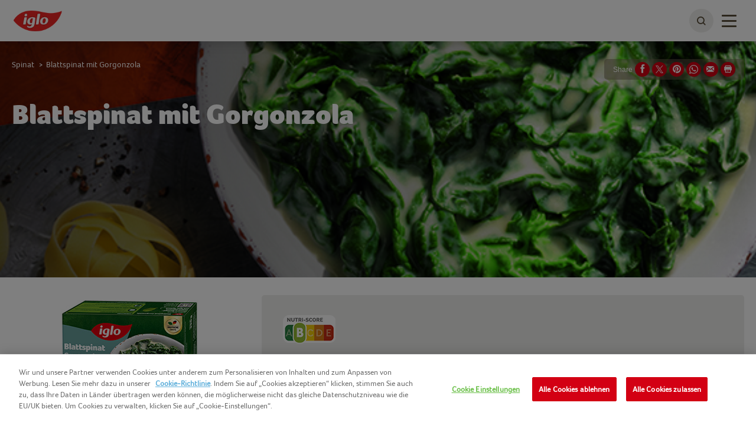

--- FILE ---
content_type: text/html; charset=utf-8
request_url: https://www.iglo.de/sortiment/spinat-und-gemuese/spinat/blatt-spinat-mit-gorgonzola
body_size: 14860
content:



<!DOCTYPE html>
<!--[if lt IE 7]>      <html class="no-js lt-ie9 lt-ie8 lt-ie7"> <![endif]-->
<!--[if IE 7]>         <html class="no-js lt-ie9 lt-ie8"> <![endif]-->
<!--[if IE 8]>         <html class="no-js lt-ie9"> <![endif]-->
<!--[if gt IE 8]><!-->
<html class="iglode no-js"  lang="de-de">
<!--<![endif]-->
<head>

    
<script>
    // Define dataLayer and the gtag function.
    window.dataLayer = window.dataLayer || [];
            
                function gtag() { dataLayer.push(arguments); }

                // Default ad_storage to 'denied'.
                gtag('consent', 'default', {
                    ad_storage: "denied",
                    analytics_storage: "denied",
                    functionality_storage: "denied",
                    personalization_storage: "denied",
                    security_storage: "denied",
                    ad_user_data: "denied",
                    ad_personalization: "denied",
                    'wait_for_update': 500
                });
            

</script>        <!-- OneTrust Cookies Auto Blocker Notice start -->
        <script type="text/javascript" src="https://cdn.cookielaw.org/consent/9c9e94f1-ca05-4c2c-82cc-cb481cdc5e77/OtAutoBlock.js">
        </script>
        <!-- OneTrust Cookies Auto Blocker Notice end -->


    <link rel="preconnect" href="https://cdn.nomadfoodscdn.com" crossorigin>
    <link rel="preconnect" href="https://cdn.cookielaw.org" crossorigin>

    <link rel="dns-prefetch" href="https://www.googletagmanager.com">
    <link rel="dns-prefetch" href="https://www.google-analytics.com">

    <link rel="preload" href="https://cdn.nomadfoodscdn.com/-/media/extension-themes/foodservices/foco/fonts/foco-woff2.woff2" as="font" type="font/woff2" crossorigin>
    <link rel="preload" href="https://cdn.nomadfoodscdn.com/-/media/extension-themes/foodservices/foco/fonts/foco-black-woff2.woff2" as="font" type="font/woff2" crossorigin>

    <style>
        @font-face {
            font-family: "FontAwesome";
            src: url('https://cdn.nomadfoodscdn.com/-/media/base-themes/nomad-foods-europe/nfe-base-theme/fonts/fontawesome/fontawesome-webfont-woff2.woff2') format("woff2");
            font-weight: normal;
            font-style: normal;
        }

        @font-face {
            font-family: 'Foco';
            font-style: normal;
            font-weight: 400;
            font-display: swap;
            src: local('Foco'), url('https://cdn.nomadfoodscdn.com/-/media/extension-themes/foodservices/foco/fonts/foco-woff.woff') format('woff'), url('https://cdn.nomadfoodscdn.com/-/media/extension-themes/foodservices/foco/fonts/foco-woff2.woff2') format('woff2');
            unicode-range: U+0000-00FF, U+0131, U+0152-0153, U+02BB-02BC, U+02C6, U+02DA, U+02DC, U+2000-206F, U+2074, U+20AC, U+2122, U+2191, U+2193, U+2212, U+2215, U+FEFF, U+FFFD;
        }

        @font-face {
            font-family: 'Foco Black';
            font-style: normal;
            font-weight: 700;
            font-display: swap;
            src: local('Foco Black'), local('Foco-Black'), url('https://cdn.nomadfoodscdn.com/-/media/extension-themes/foodservices/foco/fonts/foco-black-woff.woff') format('woff'), url('https://cdn.nomadfoodscdn.com/-/media/extension-themes/foodservices/foco/fonts/foco-black-woff2.woff2') format('woff2');
            unicode-range: U+0000-00FF, U+0131, U+0152-0153, U+02BB-02BC, U+02C6, U+02DA, U+02DC, U+2000-206F, U+2074, U+20AC, U+2122, U+2191, U+2193, U+2212, U+2215, U+FEFF, U+FFFD;
        }
    </style>

<link href="/-/media/feature/experience-accelerator/custom-bootstrap/custom-bootstrap/styles/bootstrap.css" rel="stylesheet"></link><link href="/-/media/base-themes/nomad-foods-europe/nfe-base-libraries/styles/pre-optimized-min.css?t=20240201T133958Z" rel="stylesheet"></link><link href="/-/media/base-themes/nomad-foods-europe/nfe-base-theme/styles/pre-optimized-min.css?t=20250402T121952Z" rel="stylesheet"></link><link href="/-/media/extension-themes/nomad-foods-europe/product/styles/pre-optimized-min.css?t=20250109T131328Z" rel="stylesheet"></link><link href="/-/media/extension-themes/nomad-foods-europe/common-promos/styles/pre-optimized-min.css?t=20250109T131324Z" rel="stylesheet"></link><link href="/-/media/extension-themes/nomad-foods-europe/review/styles/pre-optimized-min.css?t=20241001T085845Z" rel="stylesheet"></link>    <script defer src="/-/media/base-themes/nomad-foods-europe/nfe-base-static-assets/scripts/jquery.js?t=20240729" data-ot-ignore=""></script>

    
    


    <title>Blattspinat mit Gorgonzola - cremig lecker | iglo</title>




    <link href="/-/media/project/bluesteel/shared/favicon/2023/favicon-iglo.png" rel="shortcut icon" />



<meta property="og:title"  content="Blattspinat mit Gorgonzola" /><meta property="og:image"  content="https://cdn.nomadfoodscdn.com/-/media/project/bluesteel/iglo-de/produkte/spinat_neu/packshot-blattspinat-gorgonzola_140525.jpg" /><meta property="og:url"  content="https://www.iglo.de/sortiment/spinat-und-gemuese/spinat/blatt-spinat-mit-gorgonzola" />


<meta  name="twitter:description" content="Blattspinat, verfeinert mit einer Gorgonzola-Schmelzkäsezubereitung ohne künstliche Geschmacksverstärker. Hier alles über die Zubereitung erfahren!" /><meta  name="twitter:title" content="blatt-spinat-mit-gorgonzola" /><meta  name="twitter:card" content="summary_large_image" />

    <meta name="viewport" content="width=device-width, initial-scale=1"/>
    <meta name="description"
          content="Blattspinat, verfeinert mit einer Gorgonzola-Schmelzk&#228;sezubereitung ohne k&#252;nstliche Geschmacksverst&#228;rker. Hier alles &#252;ber die Zubereitung erfahren!" />
    <link id="LinkCanonical"
          rel="canonical"
          href="https://www.iglo.de/sortiment/spinat-und-gemuese/spinat/blatt-spinat-mit-gorgonzola" />
    <link rel="alternate"
          href="https://www.iglo.de/sortiment/spinat-und-gemuese/spinat/blatt-spinat-mit-gorgonzola"
          hreflang="de-DE" />


    <script>
        window.dataLayer = window.dataLayer || [];
        var dlContentID = "207c5967cd58406a951d65560ece8db7"
        if (dlContentID) {
            var dlProductName = "Blattspinat mit Gorgonzola"
            var dlCountryLangCode = "de_DE"
            var dlSiteIdentifierString = "iglo de"
            var dlLanguageString = "German"
            var dlContentName = "Blattspinat mit Gorgonzola"
            var dlContentType = "Product"
            var dlCategory = "Produkte"
            var dlSubCategory = "Spinat &amp; Gem&#252;se"
            var dlSubSubCategory = "Spinat"
            var dlCategoryID = "fc17fc70571f42e1af323483edb0e8d5"
            var dlSubCategoryID = "02e4e6da29c64e55aca2a74202cf2bde"
            var dlSubSubCategoryID = "e5ee1f02a7834e88b6ca07b5dfb9ac08"
            if (dlProductName) {
                dataLayer.push({
                    event: "dlPageviewEvent",
                    dlCountryLangCode,
                    dlSiteIdentifierString,
                    dlLanguageString,
                    dlContentID,
                    dlContentName,
                    dlProductName,
                    dlContentType,
                    dlCategory,
                    dlSubCategory,
                    dlSubSubCategory,
                    dlCategoryID,
                    dlSubCategoryID,
                    dlSubSubCategoryID,
                });
            } else {
                dataLayer.push({
                    event: "dlPageviewEvent",
                    dlCountryLangCode,
                    dlSiteIdentifierString,
                    dlLanguageString,
                    dlContentID,
                    dlContentName,
                    dlContentType,
                    dlCategory,
                    dlSubCategory,
                    dlSubSubCategory,
                    dlCategoryID,
                    dlSubCategoryID,
                    dlSubSubCategoryID,
                });
            }
        }
    </script>
    <!-- Google Tag Manager -->
    <script>
        window.dataLayer = window.dataLayer || [];
        dataLayer.push({
            'countrycode': 'de_DE',
            'pagename': 'Blattspinat mit Gorgonzola - cremig lecker | iglo',
            'pagetype': 'Product'
        });
        (function (w, d, s, l, i) {
            w[l] = w[l] || []; w[l].push({ 'gtm.start': new Date().getTime(), event: 'gtm.js' });
            var f = d.getElementsByTagName(s)[0], j = d.createElement(s), dl = l != 'dataLayer' ? '&l=' + l : ''; j.async = true; j.setAttribute('class', 'optanon-category-C0001'); j.src = 'https://www.googletagmanager.com/gtm.js?id=' + i + dl; f.parentNode.insertBefore(j, f);
        })(window, document, 'script', 'dataLayer', 'GTM-K29SW9T');
    </script>
    <!-- End Google Tag Manager -->
    <!-- OneTrust Cookies Consent Notice start -->
    <script src="https://cdn.cookielaw.org/scripttemplates/otSDKStub.js" data-document-language="true" type="text/javascript" charset="UTF-8" data-domain-script="9c9e94f1-ca05-4c2c-82cc-cb481cdc5e77"></script>
    <script type="text/javascript">
        function OptanonWrapper() { }
    </script>
    <!-- OneTrust Cookies Consent Notice end -->


</head>
<body class="default-device bodyclass">
    
<noscript>
    <iframe src="https://www.googletagmanager.com/ns.html?id=GTM-K29SW9T" height="0" width="0" style="display:none;visibility:hidden"></iframe>
</noscript>
    <div id="wrapper" class="">
        <header>

<div id="header">
    <div class="wrapper ">
        <div id="header-logo" class="">
            
<div class="component image file-type-icon-media-link col-xs-12">
    <div class="component-content">
<a class="brand" title="" href="/"><img src="https://cdn.nomadfoodscdn.com/-/media/project/bluesteel/shared/logos/logo-iglo-leaf-2023.png?h=65&amp;iar=0&amp;w=130&amp;hash=06E96823CDBE23B20FA74B0B3CA9A039" alt="Iglo Deutschland" width="130" height="65" data-variantitemid="{B278996F-46F9-4DE0-8131-92AEC25AFB75}" data-variantfieldname="Image" /></a>    </div>
</div>

        </div>
        <div id="header-navigation" class="">
    <div class="component navigation navigation-title col-xs-12">
        <div class="component-content">
            <nav>
<ul class="clearfix">
        <li class=" level1 item0 odd first active rel-level1">
<div class="navigation-title field-navigationtitle"><a title="Produkte" href="/sortiment">Produkte</a></div>
        </li>
        <li class=" level1 item1 even rel-level1">
<div class="navigation-title field-navigationtitle"><a title="Rezepte" href="/rezepte">Rezepte</a></div>
        </li>
        <li class=" level1 item2 odd rel-level1">
<div class="navigation-title field-navigationtitle"><a title="Green Cuisine" href="/green-cuisine">Green Cuisine</a></div>
        </li>
        <li class=" level1 item3 even rel-level1">
<div class="navigation-title field-navigationtitle"><a title="Fisch" href="/ernaehrung/fisch">Fisch</a></div>
        </li>
        <li class=" level1 item4 odd rel-level1">
<div class="navigation-title field-navigationtitle"><a title="Gemüse" href="/ernaehrung/gemuese">Gem&#252;se</a></div>
        </li>
        <li class=" level1 item5 even rel-level1">
<div class="navigation-title field-navigationtitle"><a title="Nutri-Score &amp; Ernährung" href="/ernaehrung">Nutri-Score &amp; Ern&#228;hrung</a></div>
        </li>
        <li class=" level1 item6 odd rel-level1">
<div class="navigation-title field-navigationtitle"><a title="Nachhaltigkeit &amp; Verantwortung" href="/nachhaltigkeit-qualitaet">Nachhaltigkeit &amp; Verantwortung</a></div>
        </li>
        <li class=" level1 item7 even last rel-level1">
<div class="navigation-title field-navigationtitle"><a title="Presse &amp; Aktuelles" href="/presse-und-aktuelles">Presse &amp; Aktuelles</a></div>
        </li>
</ul>

            </nav>
        </div>
    </div>
        </div>
        <div id="header-language" class="">
            
        </div>
        <div id="header-search" class="">
            
    <div class="component searchbox">
        <div class="component-content">
            <div class="search-nav"><div class="search"><button class="search-toggle" id="WLSearchBtn" aria-label="toggle search bar"><span><span class="ico ico-search"></span></span></button></div></div><div class="search-header-bar js-search-bar"><form class="search-bar-input-wrapper" novalidate="novalidate"><div class="search-input-wrapper"> <input class="js-search-input" id="SearchTextBox" type="text" minlength="2" required placeholder="Suchen Sie nach Ihrem Lieblingsprodukt, Ihrem Rezept und vielem mehr." autocomplete="off" aria-label="Suchen Sie nach Ihrem Lieblingsprodukt, Ihrem Rezept und vielem mehr." pattern="^(?!.*https?:\/\/)[\u0020-\u007E\u00C0-\u02CB]*$"><button class="clear-search ico ico-times-circle" type="reset"></button></div><a title="suche" href="/suche"><button class="search-button"><span>Suche</span></button></a></form><p class="error-message">Ihre Suche sollte mindestens 2 Buchstaben enthalten. Bitte versuchen Sie es erneut.</p><div class="popular-searches-container">    <div class="popular-searches">
        <span class="popular-searches-copy">Beliebt</span>
        <div class="popular-search-links">
 <a class="popular-search-link" href="/suche?q=schlemmerfilet&amp;c=search&amp;cat=popular-term-search">
                    <span class="popular-search-term">Schlemmerfilet</span>
                 </a>
 <a class="popular-search-link" href="/suche?q=lasagne&amp;c=search&amp;cat=popular-term-search">
                    <span class="popular-search-term">Lasagne</span>
                 </a>
 <a class="popular-search-link" href="/suche?q=rotkohl&amp;c=search&amp;cat=popular-term-search">
                    <span class="popular-search-term">Rotkohl</span>
                 </a>
 <a class="popular-search-link" href="/suche?q=pommes&amp;c=search&amp;cat=popular-term-search">
                    <span class="popular-search-term">Pommes</span>
                 </a>
 <a class="popular-search-link" href="/suche?q=r&#246;sti&amp;c=search&amp;cat=popular-term-search">
                    <span class="popular-search-term">R&#246;sti</span>
                 </a>
        </div>
    </div>
</div></div>
        </div>
    </div>

        </div>
        <button type="button" class="main-nav-toggle" id="WLmainnavTeaser">
            <span class="sr-only">Toggle navigation</span>
            <span class="icon-bar"></span>
        </button>
    </div>
</div>
        </header>
        <main>

            

<div id="main" class="">
    <div id="main-hero" class=" hide-mobile-hero ">    <div class="component hero-image darken-background">
        <div class="component-content">
            <div class="wrapper"><div class="container nopadding"><div class="hero-content"><h1 class="field-hero-title">Blattspinat mit Gorgonzola</h1></div></div></div><div data-bgimgxl="https://cdn.nomadfoodscdn.com/-/media/project/bluesteel/iglo-de/2018_iglo_bilder/03_produkte/blattspinat_gorgonzola_quer_header_web.jpg?w=0&amp;h=0&amp;mw=2000&amp;mh=700&amp;as=0&amp;hash=BFAAEF3B4478C2FEE768D7AB95928AD9" data-bgimglarge="https://cdn.nomadfoodscdn.com/-/media/project/bluesteel/iglo-de/2018_iglo_bilder/03_produkte/blattspinat_gorgonzola_quer_header_web.jpg?w=0&amp;h=0&amp;mw=0&amp;mh=700&amp;as=0&amp;hash=E79D4B73636FA0B58DD48B362E3285A5" data-bgimgregular="https://cdn.nomadfoodscdn.com/-/media/project/bluesteel/iglo-de/2018_iglo_bilder/03_produkte/blattspinat_gorgonzola_quer_header_web.jpg?w=0&amp;h=0&amp;mw=980&amp;mh=700&amp;as=0&amp;hash=F38465BA2F084FE71E67E153A5E2970F" data-bgimgsmall="https://cdn.nomadfoodscdn.com/-/media/project/bluesteel/iglo-de/2018_iglo_bilder/03_produkte/blattspinat_gorgonzola_quer_header_web.jpg?w=0&amp;h=0&amp;mw=0&amp;mh=400&amp;as=0&amp;hash=AAD1C7AC3885170CD8904BD8BE821AF6" style="background-image:url(&#39;https://cdn.nomadfoodscdn.com/-/media/project/bluesteel/iglo-de/2018_iglo_bilder/03_produkte/blattspinat_gorgonzola_quer_header_web.jpg?w=0&amp;h=0&amp;mw=0&amp;mh=700&amp;as=0&amp;ph=1&amp;hash=5C430A294131A0425198AB7D23847E3F&#39;);" class="background-image js-responsive-bg-image"></div><div class="container pht-container"></div>
        </div>
    </div>
</div>
    <div class="container container-top">
            <div id="main-breadcrumb" class="breadcrumb-white ">
                
<div class="component breadcrumb navigation-title">
    <div class="component-content">
        <nav>
            <ol>
                    <li class="breadcrumb-item home">
<div class="navigation-title field-navigationtitle"><a title="home" href="/">iglo</a></div>                            <span class="separator">&gt;</span>
                    </li>
                    <li class="breadcrumb-item ">
<div class="navigation-title field-navigationtitle"><a title="sortiment" href="/sortiment">Produkte</a></div>                            <span class="separator">&gt;</span>
                    </li>
                    <li class="breadcrumb-item ">
<div class="navigation-title field-navigationtitle"><a title="spinat-und-gemuese" href="/sortiment/spinat-und-gemuese">Spinat &amp; Gem&#252;se</a></div>                            <span class="separator">&gt;</span>
                    </li>
                    <li class="breadcrumb-item ">
<div class="navigation-title field-navigationtitle"><a title="spinat" href="/sortiment/spinat-und-gemuese/spinat">Spinat</a></div>                            <span class="separator">&gt;</span>
                    </li>
                    <li class="breadcrumb-item last">
<div class="navigation-title field-navigationtitle"><a title="blatt-spinat-mit-gorgonzola" href="/sortiment/spinat-und-gemuese/spinat/blatt-spinat-mit-gorgonzola">Blattspinat mit Gorgonzola</a></div>                            <span class="separator">&gt;</span>
                    </li>
            </ol>
        </nav>
    </div>
</div>

            </div>
        <div id="main-social-share" class=" product-share">
            
<div class="component social-media-share">
    <div class="component-content">
        <span>Share</span> 
        <ul>
                <li>
                    <a id="facebook-share" href="#" target="_blank" title="Facebook" rel="nofollow">
<span class="ico-stack">
<i class="ico ico-circle  ico-stack-2x"></i>
<i class="ico ico-facebook ico-stack-1x ico-inverse"></i>
</span>
</a>
                </li>
                <li>
                    <a id="twitter-share" href="#" target="_blank" title="Twitter" rel="nofollow">
<span class="ico-stack">
<i class="ico ico-circle  ico-stack-2x"></i>
<i class="ico ico-twitter ico-stack-1x ico-inverse"></i>
</span>
</a>
                </li>
                <li>
                    <a id='pinterest-share' title='Pinterest' href='#' target='_blank' rel='nofollow'><span class='ico-stack'><i class='ico ico-pinterest ico-stack-1x ico-inverse'></i></span></a>
                </li>
                <li>
                    <a id='whatsapp-share' title='WhatsApp' href='#' target='_blank' rel='nofollow'><span><svg aria-hidden="true" focusable="false" data-prefix="fab" data-icon="whatsapp" class="svg-inline-fa fa-whatsapp fa-w-14" role="img" xmlns="http://www.w3.org/2000/svg" viewBox="0 0 448 512"><path fill="currentColor" d="M380.9 97.1C339 55.1 283.2 32 223.9 32c-122.4 0-222 99.6-222 222 0 39.1 10.2 77.3 29.6 111L0 480l117.7-30.9c32.4 17.7 68.9 27 106.1 27h.1c122.3 0 224.1-99.6 224.1-222 0-59.3-25.2-115-67.1-157zm-157 341.6c-33.2 0-65.7-8.9-94-25.7l-6.7-4-69.8 18.3L72 359.2l-4.4-7c-18.5-29.4-28.2-63.3-28.2-98.2 0-101.7 82.8-184.5 184.6-184.5 49.3 0 95.6 19.2 130.4 54.1 34.8 34.9 56.2 81.2 56.1 130.5 0 101.8-84.9 184.6-186.6 184.6zm101.2-138.2c-5.5-2.8-32.8-16.2-37.9-18-5.1-1.9-8.8-2.8-12.5 2.8-3.7 5.6-14.3 18-17.6 21.8-3.2 3.7-6.5 4.2-12 1.4-32.6-16.3-54-29.1-75.5-66-5.7-9.8 5.7-9.1 16.3-30.3 1.8-3.7.9-6.9.5-9.7-1.4-2.8-12.5-30.1-17.1-41.2-4.5-10.8-9.1-9.3-12.5-9.5-3.2-.2-6.9-.2-10.6-.2-3.7 0-9.7 1.4-14.8 6.9-5.1 5.6-19.4 19-19.4 46.3 0 27.3 19.9 53.7 22.6 57.4 2.8 3.7 39.1 59.7 94.8 83.8 35.2 15.2 49 16.5 66.6 13.9 10.7-1.6 32.8-13.4 37.4-26.4 4.6-13 4.6-24.1 3.2-26.4-1.3-2.5-5-3.9-10.5-6.6z"></path></svg></span></a>
                </li>
                <li>
                    <a id="mail-share" href="#" title="Email" rel="nofollow">
<span class="ico-stack">
<i class="ico ico-circle  ico-stack-2x"></i>
<i class="ico ico-envelope ico-stack-1x ico-inverse"></i>
</span>
</a>
                </li>
                <li>
                    <a id="print" href="javascript:window.print()" title="Print" rel="nofollow">
<span class="ico-stack">
<i class="ico ico-circle  ico-stack-2x"></i>
<i class="ico ico-print ico-stack-1x ico-inverse"></i>
</span>
</a>
                </li>
        </ul>
    </div>
</div>
        </div>
    </div>
    <div id="main-content" class="">
        
    <div class="component product-detail">
        <div class="component-content">
            <div class="product-detail"><div><span><script type="application/ld+json">
{
  "@context": "https://schema.org",
  "@type": "Product",
  "@id": "https://www.iglo.de/sortiment/spinat-und-gemuese/spinat/blatt-spinat-mit-gorgonzola",
  "name": "Blattspinat mit Gorgonzola",
  "description": "Mehr Infos zur Lebensmittelkennzeichnung Nutri-Score.",
  "image": "https://cdn.nomadfoodscdn.com/-/media/project/bluesteel/iglo-de/produkte/spinat_neu/packshot-blattspinat-gorgonzola_140525.jpg?as=0&hash=8B983E94066607A4C2584BD318328615",
  "category": "Spinat",
  "brand": {
    "@type": "Organization",
    "name": "IgloDE",
    "brand": {
      "@type": "Brand",
      "logo": "https://cdn.nomadfoodscdn.com/-/media/project/bluesteel/shared/logos/logo-iglo-leaf-2023.png",
      "name": "IgloDE"
    }
  }
}
</script></span></div><div class="hidden" id="social-share-data"><span id="ShareThisSubject">Entdecke jetzt {0}!</span><span id="ShareThisBody">Hi,%0D%0A%0D%0AIch dachte mir, dass dir das gefallen könnte: {0}%0D%0A%0D%0ADu kannst hier mehr dazu erfahren %0D%0A{1}%0D%0A%0D%0AGuten Appetit und genieß es!</span></div><div></div><div class="main-section container nopadding-sm"><div class="row"><div class="col-md-4 product-selector"><div class="imgBox"><div class="field-product-packshot"><img src="https://cdn.nomadfoodscdn.com/-/media/project/bluesteel/iglo-de/produkte/spinat_neu/packshot-blattspinat-gorgonzola_140525.jpg?h=204&amp;iar=0&amp;w=306&amp;hash=56917F1A9C101D81168F7825046AE012" alt="Blattspinat Gorgonzola" width="306" height="204" data-variantitemid="{207C5967-CD58-406A-951D-65560ECE8DB7}" data-variantfieldname="Product Packshot" /></div></div></div><div class="col-md-8 tabs"><div class="tabs-head"><div></div><div class="field-product-description">
<p><img alt="" src="https://www.iglo.de/-/media/project/bluesteel/iglo-de/nutri-score/nutri-score-b" /></p>

<p>Mehr Infos zur Lebensmittelkennzeichnung <a href="https://www.iglo.de/ernaehrung/nutri-score" target="_blank">Nutri-Score</a>.</p>
</div><div class="tab-nav"><a class="tab-productdetail" data-nav="1" href="#nav1">Details</a><a class="tab-ingredients" data-nav="2" href="#">Zutaten</a><a class="tab-nutritionalvalue" data-nav="3" href="#">Nährwertinformationen</a></div></div><div class="tabs-body"><div class="dropdown-container"><div><select name="" id="productTabSelect" class="scfDropList">
<option value='1'>Details</option><option value='2'>Zutaten</option><option value='3'>Nährwertinformationen</option>
</select></div></div><div class="tab-items"><div class="tab-item1"><div class="tabs-item-body"><h2>Zubereitung</h2><div><div class="field-icon"><img src="https://cdn.nomadfoodscdn.com/-/media/project/bluesteel/shared/de/products/icons/topf.gif?h=51&amp;iar=0&amp;w=49&amp;hash=99004D86C411CE11D5E0EC95C1C0DD85" alt="Icon für Topf" width="49" height="51" data-variantitemid="{7EFEC672-3E6D-4168-8974-7A2121B0D1C2}" data-variantfieldname="Icon" /></div><div class="field-instructions-for-use"><p><strong>Zubereitung im Kochtopf</strong></p>

<p>1. Einfach die gew&uuml;nschte Menge Blattspinat mit Gorgonzola unaufgetaut in einen Topf geben.</p>

<p>2. Den Blatt-Spinat mit Gorgonzola bei mittlerer Hitze zum Kochen bringen und f&uuml;r ca. 2-3 Minuten weiter k&ouml;cheln lassen, bis die gew&uuml;nschte Konsistenz erreicht ist.</p>

<p>3. Dabei mehrmals umr&uuml;hren.</p>
</div></div><div><div class="field-icon"><img src="https://cdn.nomadfoodscdn.com/-/media/project/bluesteel/shared/de/products/icons/mikrowelle.gif?h=49&amp;iar=0&amp;w=49&amp;hash=9FA637C0CED0F6193C0C7A349CF8DFCE" alt="Icon für Mikrowelle" width="49" height="49" data-variantitemid="{5EC0E97B-D575-49A7-9801-1722F4E38A11}" data-variantfieldname="Icon" /></div><div class="field-instructions-for-use"><p><strong>Zubereitung in der Mikrowelle</strong></p>

<p>1. Einfach die gew&uuml;nschte Menge Blattspinat Gorgonzola unaufgetaut in eine mikrowellengeeignete Sch&uuml;ssel geben.&nbsp;</p>

<p>2. Den Blattspinat Gorgonzola im Mikrowellenger&auml;t bei 600 Watt zugedeckt ca. 10 Minuten erw&auml;rmen und kurz aufkochen lassen.</p>

<p>3. Dabei mehrmals umr&uuml;hren.</p>
</div></div></div><div class="tabs-item-body"><h2>Aufbewahrungsinformationen</h2><div class="field-storage-instructions"><p>Bei minus 18 &deg;C mindestens haltbar bis Ende: siehe Packungsseite</p>
</div></div><div class="tabs-item-body"><h2>Sicherheitshinweise</h2><div class="field-safety-instructions"><p>Nach dem Auftauen nicht wieder einfrieren! Zubereiteten Blatt-Spinat nicht wieder erw&auml;rmen.</p>

<p>&nbsp;</p>
</div></div></div><div class="tab-item2"><div class="generalInfo"><div class="part1"></div><div class="part2"><div class="tabs-item-body"><h2>Zutaten</h2><div class="ingretext field-ingredient-declaration"><p>Blattspinat, fettarme <strong>Milch</strong>, <b>Schmelzkäsezubereitung mit</b>&nbsp;<strong>Gorgonzola</strong>(10%) (<strong>Gorgonzola</strong>, Wasser,&nbsp;<strong>Quark</strong>, <strong>Butter</strong>, Stärke, <strong>Molkenpulver</strong>, <strong>Milcheiweiß</strong>, Salz), Wasser, Rapsöl, Stärke, <strong>Weizenmehl</strong>, <strong>Vollmilchpulver</strong>, Salz, Gemüsebrühe (Traubenzucker, Salz, Karotten, Zwiebeln, Lauch, Schalotten, Tomaten, Paprika), Gewürze.</p>
</div></div><div class="tabs-item-body"></div><div class="tabs-item-body"><h2>Informationen für Allergiker</h2><div class="ingretext field-allergen-advice"><p>Allergene Zutaten sind <strong>fett </strong>geschrieben.</p>
</div></div><div><h2>Weitere Informationen</h2><p class="field-bop-legal-descriptor"><p>Blattspinat mit Gorgonzola-Schmelzk&auml;sezubereitung, tiefgefroren.</p>
</p><div class="ingretext"></div></div></div></div></div><div class="tab-item3"><div><div class="nutritionalData"><div><h2>Nährwertinformationen</h2><div class="table"><div class="thead"><div class="th"></div><div class="th"><div>Nährwerte pro 100g* (lt. Gesetz unzubereitet)</div></div><div class="th"><div>Nährwerte pro Portion**</div></div></div><div class="tbody"><div class="tr"><div class="th"><div class="field-title">Brennwert (kJ)</div>&nbsp;</div><div class="td"><div class="field-per-100-g">351</div>&nbsp;<div class="field-title">kJ</div></div><div class="td"><div class="field-per-portion">528</div>&nbsp;<div class="field-title">kJ</div></div></div><div class="tr"><div class="th"><div class="field-title">Brennwert (kcal)</div>&nbsp;</div><div class="td"><div class="field-per-100-g">84</div>&nbsp;<div class="field-title">kcal</div></div><div class="td"><div class="field-per-portion">127</div>&nbsp;<div class="field-title">kcal</div></div></div><div class="tr"><div class="th"><div class="field-title">Fett</div>&nbsp;</div><div class="td"><div class="field-per-100-g">5,3</div>&nbsp;<div class="field-title">g</div></div><div class="td"><div class="field-per-portion">8</div>&nbsp;<div class="field-title">g</div></div></div><div class="tr"><div class="th"><div class="field-title">davon</div>&nbsp;<div class="field-title">ges&#228;ttigte Fetts&#228;uren</div></div><div class="td"><div class="field-per-100-g">2</div>&nbsp;<div class="field-title">g</div></div><div class="td"><div class="field-per-portion">3</div>&nbsp;<div class="field-title">g</div></div></div><div class="tr"><div class="th"><div class="field-title">Kohlenhydrate</div>&nbsp;</div><div class="td"><div class="field-per-100-g">4,1</div>&nbsp;<div class="field-title">g</div></div><div class="td"><div class="field-per-portion">6,1</div>&nbsp;<div class="field-title">g</div></div></div><div class="tr"><div class="th"><div class="field-title">davon</div>&nbsp;<div class="field-title">Zucker</div></div><div class="td"><div class="field-per-100-g">1,7</div>&nbsp;<div class="field-title">g</div></div><div class="td"><div class="field-per-portion">2,6</div>&nbsp;<div class="field-title">g</div></div></div><div class="tr"><div class="th"><div class="field-title">Ballaststoffe</div>&nbsp;</div><div class="td"><div class="field-per-100-g">1,3</div>&nbsp;<div class="field-title">g</div></div><div class="td"><div class="field-per-portion">2</div>&nbsp;<div class="field-title">g</div></div></div><div class="tr"><div class="th"><div class="field-title">Eiwei&#223;</div>&nbsp;</div><div class="td"><div class="field-per-100-g">4,4</div>&nbsp;<div class="field-title">g</div></div><div class="td"><div class="field-per-portion">6,6</div>&nbsp;<div class="field-title">g</div></div></div><div class="tr"><div class="th"><div class="field-title">Salz</div>&nbsp;</div><div class="td"><div class="field-per-100-g">0,81</div>&nbsp;<div class="field-title">g</div></div><div class="td"><div class="field-per-portion">1,2</div>&nbsp;<div class="field-title">g</div></div></div></div></div></div><div><h2>Nährwertinformationen und empfohlene Tagesdosis</h2><div class="field-nutrition-and-reference-intake-information"><p><span style="color: #494429;">*Nutri-Score wird auf Basis von 100 g berechnet<br />**zubereitet nach Anleitung im Kochtopf<br />***der Referenzmenge
</span></p>
<p><span style="color: #494429;">1 Packung (390g) enthält unzubereitet ca. 2,5 Portionen (à 150g).</span></p></div></div></div></div></div></div></div></div></div></div><div class="container" data-ga360-linkcategory="related_recipes"><div class="col-xs-12 nopadding block-holder carousel-recipes"><div class="block-header"><h2 class="with-dash default float-left">Rezeptideen</h2><a title="rezepte" href="/rezepte"><div class="arrow-right sm float-right"><span>Alle Rezepte</span></div></a></div><div class="carousel-recipes"><div class="carousel-wrapper"><div class="carousel-inner"><a title="herzhafte-spinat-gorgonzola-waffeln-mit-wildlachs" href="/rezepte/rezeptkategorien/fisch-rezepte/herzhafte-spinat-gorgonzola-waffeln-mit-wildlachs"><div class="recipe" data-ga360-bannerid="{2C9B2F29-D125-466B-AA9C-A93CC6366D11}" data-ga360-bannername="Rezept von Fans für Fans: Herzhafte Spinat-Gorgonzola Waffeln mit Wildlachs"><div class="image-container"><img class="image" loading="lazy" srcset="https://cdn.nomadfoodscdn.com/-/media/project/bluesteel/iglo-de/recipes/rezepte-von-fans-fuer-fans/rezept_von_fans_fuer_fans__herzhafte_spinat_gorgonzola_waffeln_mit_wildlachs.png?w=285&h=180&mw=0&mh=0&as=0&fit=1&hash=20864C357B9C950856051D43F1E91A52 285w, 
https://cdn.nomadfoodscdn.com/-/media/project/bluesteel/iglo-de/recipes/rezepte-von-fans-fuer-fans/rezept_von_fans_fuer_fans__herzhafte_spinat_gorgonzola_waffeln_mit_wildlachs.png?w=460&h=290&mw=0&mh=0&as=0&fit=1&hash=06567D0FFD0756FEB40E154ABA3FBF06 460w, 
https://cdn.nomadfoodscdn.com/-/media/project/bluesteel/iglo-de/recipes/rezepte-von-fans-fuer-fans/rezept_von_fans_fuer_fans__herzhafte_spinat_gorgonzola_waffeln_mit_wildlachs.png?w=585&h=369&mw=0&mh=0&as=0&fit=1&hash=348712AF280DA24FF2C3AD7A7847B9CD 585w, 
https://cdn.nomadfoodscdn.com/-/media/project/bluesteel/iglo-de/recipes/rezepte-von-fans-fuer-fans/rezept_von_fans_fuer_fans__herzhafte_spinat_gorgonzola_waffeln_mit_wildlachs.png?w=920&h=895&mw=0&mh=0&as=0&fit=1&hash=9D7481A02C1E18FB4BD6CCB517B91DA2 920w, 
https://cdn.nomadfoodscdn.com/-/media/project/bluesteel/iglo-de/recipes/rezepte-von-fans-fuer-fans/rezept_von_fans_fuer_fans__herzhafte_spinat_gorgonzola_waffeln_mit_wildlachs.png?w=1120&h=707&mw=0&mh=0&as=0&fit=1&hash=65C86676EA0BF6996F37B19013CA0D00 1120w"
     sizes="(min-width: 980px) 585px, (min-width: 600px) 460px,(max-width:980px) 560px" 
     src="https://cdn.nomadfoodscdn.com/-/media/project/bluesteel/iglo-de/recipes/rezepte-von-fans-fuer-fans/rezept_von_fans_fuer_fans__herzhafte_spinat_gorgonzola_waffeln_mit_wildlachs.png?w=585&h=369&mw=0&mh=0&as=0&fit=1&hash=348712AF280DA24FF2C3AD7A7847B9CD" alt="Spinatwaffeln"/></div><div class="recipe-info"><div class="field-recipe-title">Rezept von Fans f&#252;r Fans: Herzhafte Spinat-Gorgonzola Waffeln mit Wildlachs</div><div class="recipe-attributes"><div class="time">45 Min.</div><div class="difficulty"><div class="level-medium"></div><span>Mittel</span></div></div></div></div></a><a title="spinat-gorgonzola-huehnchen-mit-spargel-aus-dem-ofen" href="/rezepte/rezeptkategorien/spinat-rezepte/spinat-gorgonzola-huehnchen-mit-spargel-aus-dem-ofen"><div class="recipe" data-ga360-bannerid="{E1160BB9-49CD-4A5F-96BA-2CED5E6CCE86}" data-ga360-bannername="Spinat-Gorgonzola Hühnchen mit Spargel aus dem Ofen"><div class="image-container"><img class="image" loading="lazy" srcset="https://cdn.nomadfoodscdn.com/-/media/project/bluesteel/iglo-de/recipes/spinat_gorgonzola_huehnchen_mit_spargel_aus_dem_ofen.jpg?w=285&h=180&mw=0&mh=0&as=0&fit=1&hash=A60941BEAD69DC2182629D6C2EFA63D0 285w, 
https://cdn.nomadfoodscdn.com/-/media/project/bluesteel/iglo-de/recipes/spinat_gorgonzola_huehnchen_mit_spargel_aus_dem_ofen.jpg?w=460&h=290&mw=0&mh=0&as=0&fit=1&hash=64D2B30B6911F9D43D4315D047FE5DE4 460w, 
https://cdn.nomadfoodscdn.com/-/media/project/bluesteel/iglo-de/recipes/spinat_gorgonzola_huehnchen_mit_spargel_aus_dem_ofen.jpg?w=585&h=369&mw=0&mh=0&as=0&fit=1&hash=9E36DFBE5891CD6F1363E16EF2D794C3 585w, 
https://cdn.nomadfoodscdn.com/-/media/project/bluesteel/iglo-de/recipes/spinat_gorgonzola_huehnchen_mit_spargel_aus_dem_ofen.jpg?w=920&h=895&mw=0&mh=0&as=0&fit=1&hash=0E605A618EFB9138786400709629C8B6 920w, 
https://cdn.nomadfoodscdn.com/-/media/project/bluesteel/iglo-de/recipes/spinat_gorgonzola_huehnchen_mit_spargel_aus_dem_ofen.jpg?w=1120&h=707&mw=0&mh=0&as=0&fit=1&hash=34D1CA4A9C78E1600833CA1FEF4358FF 1120w"
     sizes="(min-width: 980px) 585px, (min-width: 600px) 460px,(max-width:980px) 560px" 
     src="https://cdn.nomadfoodscdn.com/-/media/project/bluesteel/iglo-de/recipes/spinat_gorgonzola_huehnchen_mit_spargel_aus_dem_ofen.jpg?w=585&h=369&mw=0&mh=0&as=0&fit=1&hash=9E36DFBE5891CD6F1363E16EF2D794C3" alt="Spinat Gorgonzola Hähnchen"/></div><div class="recipe-info"><div class="field-recipe-title">Spinat-Gorgonzola H&#252;hnchen mit Spargel aus dem Ofen</div><div class="recipe-attributes"><div class="time">1 Std. </div></div></div></div></a><a title="spinat-tomaten-lasagne" href="/rezepte/rezeptkategorien/spinat-rezepte/spinat-tomaten-lasagne"><div class="recipe" data-ga360-bannerid="{0C4CBBC6-06DD-49F1-8EF3-653D284AD23C}" data-ga360-bannername="Spinat-Tomaten-Lasagne"><div class="image-container"><img class="image" loading="lazy" srcset="https://cdn.nomadfoodscdn.com/-/media/project/bluesteel/shared/de/recipes/deepblue/spinat_tomaten_lasagne.jpg?w=285&h=180&mw=0&mh=0&as=0&fit=1&hash=148A3BF50573D9B2FD920E2D8CFD7AB3 285w, 
https://cdn.nomadfoodscdn.com/-/media/project/bluesteel/shared/de/recipes/deepblue/spinat_tomaten_lasagne.jpg?w=460&h=290&mw=0&mh=0&as=0&fit=1&hash=D183F2401C92A2899CAD9D9DDADFBCA1 460w, 
https://cdn.nomadfoodscdn.com/-/media/project/bluesteel/shared/de/recipes/deepblue/spinat_tomaten_lasagne.jpg?w=585&h=369&mw=0&mh=0&as=0&fit=1&hash=C5DB36600D21EC6860C6931619E147FC 585w, 
https://cdn.nomadfoodscdn.com/-/media/project/bluesteel/shared/de/recipes/deepblue/spinat_tomaten_lasagne.jpg?w=920&h=895&mw=0&mh=0&as=0&fit=1&hash=16AD5573FB7DDC6E5EDB08021C8F6492 920w, 
https://cdn.nomadfoodscdn.com/-/media/project/bluesteel/shared/de/recipes/deepblue/spinat_tomaten_lasagne.jpg?w=1120&h=707&mw=0&mh=0&as=0&fit=1&hash=EC1F94999F3ADB0BFE533C1D00FF10C8 1120w"
     sizes="(min-width: 980px) 585px, (min-width: 600px) 460px,(max-width:980px) 560px" 
     src="https://cdn.nomadfoodscdn.com/-/media/project/bluesteel/shared/de/recipes/deepblue/spinat_tomaten_lasagne.jpg?w=585&h=369&mw=0&mh=0&as=0&fit=1&hash=C5DB36600D21EC6860C6931619E147FC" alt="spinat tomaten lasagne"/></div><div class="recipe-info"><div class="field-recipe-title">Spinat-Tomaten-Lasagne</div><div class="recipe-attributes"><div class="time">1 Std. 20 Min.</div></div></div></div></a><a title="spinat-gorgonzola-gnocchi" href="/rezepte/rezeptkategorien/spinat-rezepte/spinat-gorgonzola-gnocchi"><div class="recipe" data-ga360-bannerid="{3315F659-5C57-4DE4-A6C1-B0A15558696A}" data-ga360-bannername="Spinat-Gorgonzola-Gnocchi"><div class="image-container"><img class="image" loading="lazy" srcset="https://cdn.nomadfoodscdn.com/-/media/project/bluesteel/iglo-de/rezepte/rezeptbild-spinat-gorgonzola-gnocchi.jpg?w=285&h=180&mw=0&mh=0&as=0&fit=1&hash=DEBC3B26DDC9EB258444804699C09CCC 285w, 
https://cdn.nomadfoodscdn.com/-/media/project/bluesteel/iglo-de/rezepte/rezeptbild-spinat-gorgonzola-gnocchi.jpg?w=460&h=290&mw=0&mh=0&as=0&fit=1&hash=1BC027CBBC169E0B2BEFAEA577D3800B 460w, 
https://cdn.nomadfoodscdn.com/-/media/project/bluesteel/iglo-de/rezepte/rezeptbild-spinat-gorgonzola-gnocchi.jpg?w=585&h=369&mw=0&mh=0&as=0&fit=1&hash=BFDFF98F2A4121932CB6AB10F7FE844E 585w, 
https://cdn.nomadfoodscdn.com/-/media/project/bluesteel/iglo-de/rezepte/rezeptbild-spinat-gorgonzola-gnocchi.jpg?w=920&h=895&mw=0&mh=0&as=0&fit=1&hash=DCF4391B10134D09A9EF2233498EEA68 920w, 
https://cdn.nomadfoodscdn.com/-/media/project/bluesteel/iglo-de/rezepte/rezeptbild-spinat-gorgonzola-gnocchi.jpg?w=1120&h=707&mw=0&mh=0&as=0&fit=1&hash=608314C3267289C57C80ABB8329D9FB8 1120w"
     sizes="(min-width: 980px) 585px, (min-width: 600px) 460px,(max-width:980px) 560px" 
     src="https://cdn.nomadfoodscdn.com/-/media/project/bluesteel/iglo-de/rezepte/rezeptbild-spinat-gorgonzola-gnocchi.jpg?w=585&h=369&mw=0&mh=0&as=0&fit=1&hash=BFDFF98F2A4121932CB6AB10F7FE844E" alt=" rezeptbild spinat gorgonzola gnocchi"/></div><div class="recipe-info"><div class="field-recipe-title">Spinat-Gorgonzola-Gnocchi</div><div class="recipe-attributes"><div class="time">25 Min.</div></div></div></div></a><a title="spinat-spaetzle-mit-kraeuterseitlingen" href="/rezepte/rezeptkategorien/spinat-rezepte/spinat-spaetzle-mit-kraeuterseitlingen"><div class="recipe" data-ga360-bannerid="{8A608401-3246-4E04-A245-F95C4C4D9A28}" data-ga360-bannername="Spinat-Spätzle mit Kräuterseitlingen"><div class="image-container"><img class="image" loading="lazy" srcset="https://cdn.nomadfoodscdn.com/-/media/project/bluesteel/iglo-de/2018_iglo_bilder/07_spinathub/spinat-spaetzle-mit-pilzen.jpg?w=285&h=180&mw=0&mh=0&as=0&fit=1&hash=70E33F9C8EA9340E77C650F51AD43BD8 285w, 
https://cdn.nomadfoodscdn.com/-/media/project/bluesteel/iglo-de/2018_iglo_bilder/07_spinathub/spinat-spaetzle-mit-pilzen.jpg?w=460&h=290&mw=0&mh=0&as=0&fit=1&hash=2849A34F8910271AD842B37D6CB489B6 460w, 
https://cdn.nomadfoodscdn.com/-/media/project/bluesteel/iglo-de/2018_iglo_bilder/07_spinathub/spinat-spaetzle-mit-pilzen.jpg?w=585&h=369&mw=0&mh=0&as=0&fit=1&hash=D2A7C7648AF03D001F5F85B90A935A56 585w, 
https://cdn.nomadfoodscdn.com/-/media/project/bluesteel/iglo-de/2018_iglo_bilder/07_spinathub/spinat-spaetzle-mit-pilzen.jpg?w=920&h=895&mw=0&mh=0&as=0&fit=1&hash=F3553B479B15E150D9E8A3FD32D89269 920w, 
https://cdn.nomadfoodscdn.com/-/media/project/bluesteel/iglo-de/2018_iglo_bilder/07_spinathub/spinat-spaetzle-mit-pilzen.jpg?w=1120&h=707&mw=0&mh=0&as=0&fit=1&hash=5EFD08C7C5DAC2015A41556F53F5A4BB 1120w"
     sizes="(min-width: 980px) 585px, (min-width: 600px) 460px,(max-width:980px) 560px" 
     src="https://cdn.nomadfoodscdn.com/-/media/project/bluesteel/iglo-de/2018_iglo_bilder/07_spinathub/spinat-spaetzle-mit-pilzen.jpg?w=585&h=369&mw=0&mh=0&as=0&fit=1&hash=D2A7C7648AF03D001F5F85B90A935A56" alt="Spinat_Salbei_Gnocchi"/></div><div class="recipe-info"><div class="field-recipe-title">Spinat-Sp&#228;tzle mit Kr&#228;uterseitlingen</div><div class="recipe-attributes"><div class="time">25 Min.</div></div></div></div></a><a title="gorgonzola-spinatsuppe-mit-garnelen" href="/rezepte/rezeptkategorien/spinat-rezepte/gorgonzola-spinatsuppe-mit-garnelen"><div class="recipe" data-ga360-bannerid="{062792F9-FC23-41FC-BE20-4461562C882C}" data-ga360-bannername="Gorgonzola-Spinatsuppe mit Garnelen"><div class="image-container"><img class="image" loading="lazy" srcset="https://cdn.nomadfoodscdn.com/-/media/project/bluesteel/iglo-de/recipes/spinat-rezepte/spinat-suppe-header.jpg?w=285&h=180&mw=0&mh=0&as=0&fit=1&hash=89229C33AD343EF175AD21EC0ED842D1 285w, 
https://cdn.nomadfoodscdn.com/-/media/project/bluesteel/iglo-de/recipes/spinat-rezepte/spinat-suppe-header.jpg?w=460&h=290&mw=0&mh=0&as=0&fit=1&hash=EE3E4EC0ED018068D7890585D5B21A17 460w, 
https://cdn.nomadfoodscdn.com/-/media/project/bluesteel/iglo-de/recipes/spinat-rezepte/spinat-suppe-header.jpg?w=585&h=369&mw=0&mh=0&as=0&fit=1&hash=8D5FCF26DA28E09AEAF4C872F8B773C9 585w, 
https://cdn.nomadfoodscdn.com/-/media/project/bluesteel/iglo-de/recipes/spinat-rezepte/spinat-suppe-header.jpg?w=920&h=895&mw=0&mh=0&as=0&fit=1&hash=67EC463BFB79D6C57B98A438BD267961 920w, 
https://cdn.nomadfoodscdn.com/-/media/project/bluesteel/iglo-de/recipes/spinat-rezepte/spinat-suppe-header.jpg?w=1120&h=707&mw=0&mh=0&as=0&fit=1&hash=3EA571C83C2A9B66EE6CCFF93792F792 1120w"
     sizes="(min-width: 980px) 585px, (min-width: 600px) 460px,(max-width:980px) 560px" 
     src="https://cdn.nomadfoodscdn.com/-/media/project/bluesteel/iglo-de/recipes/spinat-rezepte/spinat-suppe-header.jpg?w=585&h=369&mw=0&mh=0&as=0&fit=1&hash=8D5FCF26DA28E09AEAF4C872F8B773C9" alt="Gorgonzola-Spinatsuppe mit Garnelen"/></div><div class="recipe-info"><div class="field-recipe-title">Gorgonzola-Spinatsuppe mit Garnelen</div><div class="recipe-attributes"><div class="time">20 Min.</div></div></div></div></a><a title="backfisch-mit-gorgonzola-blattspinat-und-gefuellten-fleischtomaten" href="/rezepte/rezeptkategorien/fisch-rezepte/backfisch-mit-gorgonzola-blattspinat-und-gefuellten-fleischtomaten"><div class="recipe" data-ga360-bannerid="{95B103A8-ECF7-468C-B222-A592EC74356F}" data-ga360-bannername="Backfisch mit Gorgonzola-Blattspinat und gefüllten Fleischtomaten"><div class="image-container"><img class="image" loading="lazy" srcset="https://cdn.nomadfoodscdn.com/-/media/project/bluesteel/iglo-de/recipes/b/backfisch_mit_gorgonzola_blattspinat_und_gefuellten_fleischtomaten.jpg?w=285&h=180&mw=0&mh=0&as=0&fit=1&hash=EE08F595541AB0B9B5A2D1A0DF088DDE 285w, 
https://cdn.nomadfoodscdn.com/-/media/project/bluesteel/iglo-de/recipes/b/backfisch_mit_gorgonzola_blattspinat_und_gefuellten_fleischtomaten.jpg?w=460&h=290&mw=0&mh=0&as=0&fit=1&hash=4F02CFB8583C8096F48F4A77036D86A8 460w, 
https://cdn.nomadfoodscdn.com/-/media/project/bluesteel/iglo-de/recipes/b/backfisch_mit_gorgonzola_blattspinat_und_gefuellten_fleischtomaten.jpg?w=585&h=369&mw=0&mh=0&as=0&fit=1&hash=C3F2612D1EDBC0A7C09E66FCAD31F6B4 585w, 
https://cdn.nomadfoodscdn.com/-/media/project/bluesteel/iglo-de/recipes/b/backfisch_mit_gorgonzola_blattspinat_und_gefuellten_fleischtomaten.jpg?w=920&h=895&mw=0&mh=0&as=0&fit=1&hash=496B88EE4F99E0E5F987535DB1AC26BC 920w, 
https://cdn.nomadfoodscdn.com/-/media/project/bluesteel/iglo-de/recipes/b/backfisch_mit_gorgonzola_blattspinat_und_gefuellten_fleischtomaten.jpg?w=1120&h=707&mw=0&mh=0&as=0&fit=1&hash=9D07C387D020117D127378104D811916 1120w"
     sizes="(min-width: 980px) 585px, (min-width: 600px) 460px,(max-width:980px) 560px" 
     src="https://cdn.nomadfoodscdn.com/-/media/project/bluesteel/iglo-de/recipes/b/backfisch_mit_gorgonzola_blattspinat_und_gefuellten_fleischtomaten.jpg?w=585&h=369&mw=0&mh=0&as=0&fit=1&hash=C3F2612D1EDBC0A7C09E66FCAD31F6B4" alt="Backfisch mit Gorgonzola Blattspinat"/></div><div class="recipe-info"><div class="field-recipe-title">Backfisch mit Gorgonzola-Blattspinat und gef&#252;llten Fleischtomaten</div><div class="recipe-attributes"><div class="time">35 Min.</div><div class="difficulty"><div class="level-medium"></div><span>Mittel</span></div></div></div></div></a><a title="linsen-mit-spinat-und-granatapfel" href="/rezepte/rezeptkategorien/spinat-rezepte/linsen-mit-spinat-und-granatapfel"><div class="recipe" data-ga360-bannerid="{E3A82D58-6F83-4784-AFE5-3F70BB99073F}" data-ga360-bannername="Linsen mit Spinat und Granatapfel"><div class="image-container"><img class="image" loading="lazy" srcset="https://cdn.nomadfoodscdn.com/-/media/project/bluesteel/iglo-de/2018_iglo_bilder/04_rezepte/linsengranat_web_20180314.jpg?w=285&h=180&mw=0&mh=0&as=0&fit=1&hash=C633A61DBA0A0B95A060133347EC308B 285w, 
https://cdn.nomadfoodscdn.com/-/media/project/bluesteel/iglo-de/2018_iglo_bilder/04_rezepte/linsengranat_web_20180314.jpg?w=460&h=290&mw=0&mh=0&as=0&fit=1&hash=1E7E037C9990FCF96106E9B30A013D82 460w, 
https://cdn.nomadfoodscdn.com/-/media/project/bluesteel/iglo-de/2018_iglo_bilder/04_rezepte/linsengranat_web_20180314.jpg?w=585&h=369&mw=0&mh=0&as=0&fit=1&hash=395C59B86B04C218A2093C60AADBDF32 585w, 
https://cdn.nomadfoodscdn.com/-/media/project/bluesteel/iglo-de/2018_iglo_bilder/04_rezepte/linsengranat_web_20180314.jpg?w=920&h=895&mw=0&mh=0&as=0&fit=1&hash=4ABD8223A26885CA5FCB534EB8BB0B6E 920w, 
https://cdn.nomadfoodscdn.com/-/media/project/bluesteel/iglo-de/2018_iglo_bilder/04_rezepte/linsengranat_web_20180314.jpg?w=1120&h=707&mw=0&mh=0&as=0&fit=1&hash=4FABCB598B15987CDA1B0AAEA1881258 1120w"
     sizes="(min-width: 980px) 585px, (min-width: 600px) 460px,(max-width:980px) 560px" 
     src="https://cdn.nomadfoodscdn.com/-/media/project/bluesteel/iglo-de/2018_iglo_bilder/04_rezepte/linsengranat_web_20180314.jpg?w=585&h=369&mw=0&mh=0&as=0&fit=1&hash=395C59B86B04C218A2093C60AADBDF32" alt="Spinat_Linsen_Granatapfel"/></div><div class="recipe-info"><div class="field-recipe-title">Linsen mit Spinat und Granatapfel</div><div class="recipe-attributes"><div class="time">30 Min.</div></div></div></div></a><a title="rinderfilet-im-blaetterteig-spinatmantel-mit-gorgonzola-auf-rucolasalat" href="/rezepte/rezeptkategorien/fleisch-rezepte/rinderfilet-im-blaetterteig-spinatmantel-mit-gorgonzola-auf-rucolasalat"><div class="recipe" data-ga360-bannerid="{2016DEF7-2D83-4740-B04D-805CC84C3A8C}" data-ga360-bannername="Rinderfilet im Blätterteig-Spinatmantel mit Gorgonzola auf Rucolasalat"><div class="image-container"><img class="image" loading="lazy" srcset="https://cdn.nomadfoodscdn.com/-/media/project/bluesteel/shared/de/recipes/r/rinderfilet_im_blaetterteig_spinatmantel_mit_gorgonzola_auf_rucolasalat.jpg?w=285&h=180&mw=0&mh=0&as=0&fit=1&hash=A84ADE9DC44DE80CA24C45E1B6366717 285w, 
https://cdn.nomadfoodscdn.com/-/media/project/bluesteel/shared/de/recipes/r/rinderfilet_im_blaetterteig_spinatmantel_mit_gorgonzola_auf_rucolasalat.jpg?w=460&h=290&mw=0&mh=0&as=0&fit=1&hash=35EC872B12CE3E69A4E41FFFEAAACB23 460w, 
https://cdn.nomadfoodscdn.com/-/media/project/bluesteel/shared/de/recipes/r/rinderfilet_im_blaetterteig_spinatmantel_mit_gorgonzola_auf_rucolasalat.jpg?w=585&h=369&mw=0&mh=0&as=0&fit=1&hash=8B4BCC9E7CDE5EBE5B009AECA71EF3EA 585w, 
https://cdn.nomadfoodscdn.com/-/media/project/bluesteel/shared/de/recipes/r/rinderfilet_im_blaetterteig_spinatmantel_mit_gorgonzola_auf_rucolasalat.jpg?w=920&h=895&mw=0&mh=0&as=0&fit=1&hash=B6CEC0691EF45271AE573327333C0602 920w, 
https://cdn.nomadfoodscdn.com/-/media/project/bluesteel/shared/de/recipes/r/rinderfilet_im_blaetterteig_spinatmantel_mit_gorgonzola_auf_rucolasalat.jpg?w=1120&h=707&mw=0&mh=0&as=0&fit=1&hash=E61699C222E71E6B3AC012023D8E0ED0 1120w"
     sizes="(min-width: 980px) 585px, (min-width: 600px) 460px,(max-width:980px) 560px" 
     src="https://cdn.nomadfoodscdn.com/-/media/project/bluesteel/shared/de/recipes/r/rinderfilet_im_blaetterteig_spinatmantel_mit_gorgonzola_auf_rucolasalat.jpg?w=585&h=369&mw=0&mh=0&as=0&fit=1&hash=8B4BCC9E7CDE5EBE5B009AECA71EF3EA" alt="rinderfilet im blaetterteig spinatmantel mit gorgonzola auf rucolasalat"/></div><div class="recipe-info"><div class="field-recipe-title">Rinderfilet im Bl&#228;tterteig-Spinatmantel mit Gorgonzola auf Rucolasalat</div><div class="recipe-attributes"><div class="time">40 Min.</div><div class="difficulty"><div class="level-medium"></div><span>Mittel</span></div></div></div></div></a><a title="penne-an-spinat-gorgonzola-sauce" href="/rezepte/rezeptkategorien/pasta-rezepte/penne-an-spinat-gorgonzola-sauce"><div class="recipe" data-ga360-bannerid="{B4AA8DAE-7F09-492A-B7DD-147A04A9D2A0}" data-ga360-bannername="Penne an Spinat-Gorgonzola-Sauce"><div class="image-container"><img class="image" loading="lazy" srcset="https://cdn.nomadfoodscdn.com/-/media/project/bluesteel/iglo-de/2018_iglo_bilder/04_rezepte/pennegorgonzola_web_20180313.jpg?w=285&h=180&mw=0&mh=0&as=0&fit=1&hash=3243236C8C43880A6685163ACD459250 285w, 
https://cdn.nomadfoodscdn.com/-/media/project/bluesteel/iglo-de/2018_iglo_bilder/04_rezepte/pennegorgonzola_web_20180313.jpg?w=460&h=290&mw=0&mh=0&as=0&fit=1&hash=6871758592840F4A5703DFA3662FF30E 460w, 
https://cdn.nomadfoodscdn.com/-/media/project/bluesteel/iglo-de/2018_iglo_bilder/04_rezepte/pennegorgonzola_web_20180313.jpg?w=585&h=369&mw=0&mh=0&as=0&fit=1&hash=11A0F34BA3A658B02ABF0058111A4C3D 585w, 
https://cdn.nomadfoodscdn.com/-/media/project/bluesteel/iglo-de/2018_iglo_bilder/04_rezepte/pennegorgonzola_web_20180313.jpg?w=920&h=895&mw=0&mh=0&as=0&fit=1&hash=D7B8C1DED48E1A83CA4C1D8856C28951 920w, 
https://cdn.nomadfoodscdn.com/-/media/project/bluesteel/iglo-de/2018_iglo_bilder/04_rezepte/pennegorgonzola_web_20180313.jpg?w=1120&h=707&mw=0&mh=0&as=0&fit=1&hash=2598BF7E968B787663ED29905B9DE482 1120w"
     sizes="(min-width: 980px) 585px, (min-width: 600px) 460px,(max-width:980px) 560px" 
     src="https://cdn.nomadfoodscdn.com/-/media/project/bluesteel/iglo-de/2018_iglo_bilder/04_rezepte/pennegorgonzola_web_20180313.jpg?w=585&h=369&mw=0&mh=0&as=0&fit=1&hash=11A0F34BA3A658B02ABF0058111A4C3D" alt="Penne an Spinat-Gorgonzola-Sauce"/></div><div class="recipe-info"><div class="field-recipe-title">Penne an Spinat-Gorgonzola-Sauce</div><div class="recipe-attributes"><div class="time">20 Min.</div></div></div></div></a><a title="spinat-roesti-mit-raeucherlachs" href="/rezepte/rezeptkategorien/spinat-rezepte/spinat-roesti-mit-raeucherlachs"><div class="recipe" data-ga360-bannerid="{92EE08BC-9E8F-44E1-8B70-DB22E51AB140}" data-ga360-bannername="Spinat-Rösti mit Räucherlachs"><div class="image-container"><img class="image" loading="lazy" srcset="https://cdn.nomadfoodscdn.com/-/media/project/bluesteel/iglo-de/2018_iglo_bilder/07_spinathub/spinat-roesti-mit-lachs.png?w=285&h=180&mw=0&mh=0&as=0&fit=1&hash=860E771DB6FEFB69A9714C8640AAFD55 285w, 
https://cdn.nomadfoodscdn.com/-/media/project/bluesteel/iglo-de/2018_iglo_bilder/07_spinathub/spinat-roesti-mit-lachs.png?w=460&h=290&mw=0&mh=0&as=0&fit=1&hash=321F9C43D25B7398897BCD2E6FF0EE45 460w, 
https://cdn.nomadfoodscdn.com/-/media/project/bluesteel/iglo-de/2018_iglo_bilder/07_spinathub/spinat-roesti-mit-lachs.png?w=585&h=369&mw=0&mh=0&as=0&fit=1&hash=EDEC0AA003022E2754B94D1962D76F2B 585w, 
https://cdn.nomadfoodscdn.com/-/media/project/bluesteel/iglo-de/2018_iglo_bilder/07_spinathub/spinat-roesti-mit-lachs.png?w=920&h=895&mw=0&mh=0&as=0&fit=1&hash=EC5D769850576A69E6883EBBF90DCD43 920w, 
https://cdn.nomadfoodscdn.com/-/media/project/bluesteel/iglo-de/2018_iglo_bilder/07_spinathub/spinat-roesti-mit-lachs.png?w=1120&h=707&mw=0&mh=0&as=0&fit=1&hash=AF6AC4522C144BD4093C36F3E63AE243 1120w"
     sizes="(min-width: 980px) 585px, (min-width: 600px) 460px,(max-width:980px) 560px" 
     src="https://cdn.nomadfoodscdn.com/-/media/project/bluesteel/iglo-de/2018_iglo_bilder/07_spinathub/spinat-roesti-mit-lachs.png?w=585&h=369&mw=0&mh=0&as=0&fit=1&hash=EDEC0AA003022E2754B94D1962D76F2B" alt="Spinat_Salbei_Gnocchi"/></div><div class="recipe-info"><div class="field-recipe-title">Spinat-R&#246;sti mit R&#228;ucherlachs</div><div class="recipe-attributes"><div class="time">25 Min.</div></div></div></div></a><a title="im-ofen-gebackenene-raeucherlachs-tagliatelle-mit-pinienkernen-und-spinat-gorgonzola" href="/rezepte/rezeptkategorien/pasta-rezepte/im-ofen-gebackenene-raeucherlachs-tagliatelle-mit-pinienkernen-und-spinat-gorgonzola"><div class="recipe" data-ga360-bannerid="{C9F830DC-F021-4C66-8997-2B271F3E4DE1}" data-ga360-bannername="Im Ofen gebackenene Räucherlachs-Tagliatelle mit Pinienkernen und Spinat-Gorgonzola"><div class="image-container"><img class="image" loading="lazy" srcset="https://cdn.nomadfoodscdn.com/-/media/project/bluesteel/iglo-de/recipes/i/im_ofen_gebackenene_raeucherlachs_tagliatelle_mit_pinienkernen_und_spinat_gorgonzola.jpg?w=285&h=180&mw=0&mh=0&as=0&fit=1&hash=0B82DE28EF0CFD040B1A12593B74D186 285w, 
https://cdn.nomadfoodscdn.com/-/media/project/bluesteel/iglo-de/recipes/i/im_ofen_gebackenene_raeucherlachs_tagliatelle_mit_pinienkernen_und_spinat_gorgonzola.jpg?w=460&h=290&mw=0&mh=0&as=0&fit=1&hash=54F58B9F31A783F83C840D3B587148D9 460w, 
https://cdn.nomadfoodscdn.com/-/media/project/bluesteel/iglo-de/recipes/i/im_ofen_gebackenene_raeucherlachs_tagliatelle_mit_pinienkernen_und_spinat_gorgonzola.jpg?w=585&h=369&mw=0&mh=0&as=0&fit=1&hash=E995E6F7D2F45C789E8DF9653B9E1A2C 585w, 
https://cdn.nomadfoodscdn.com/-/media/project/bluesteel/iglo-de/recipes/i/im_ofen_gebackenene_raeucherlachs_tagliatelle_mit_pinienkernen_und_spinat_gorgonzola.jpg?w=920&h=895&mw=0&mh=0&as=0&fit=1&hash=B84971A3D4C603AC8528C9CB54213F7B 920w, 
https://cdn.nomadfoodscdn.com/-/media/project/bluesteel/iglo-de/recipes/i/im_ofen_gebackenene_raeucherlachs_tagliatelle_mit_pinienkernen_und_spinat_gorgonzola.jpg?w=1120&h=707&mw=0&mh=0&as=0&fit=1&hash=C937C638F2C21ECD67B5753E25D39715 1120w"
     sizes="(min-width: 980px) 585px, (min-width: 600px) 460px,(max-width:980px) 560px" 
     src="https://cdn.nomadfoodscdn.com/-/media/project/bluesteel/iglo-de/recipes/i/im_ofen_gebackenene_raeucherlachs_tagliatelle_mit_pinienkernen_und_spinat_gorgonzola.jpg?w=585&h=369&mw=0&mh=0&as=0&fit=1&hash=E995E6F7D2F45C789E8DF9653B9E1A2C" alt="Räucherlachs Tagliatelle"/></div><div class="recipe-info"><div class="field-recipe-title">Im Ofen gebackenene R&#228;ucherlachs-Tagliatelle mit Pinienkernen und Spinat-Gorgonzola</div><div class="recipe-attributes"><div class="time">40 Min.</div></div></div></div></a><a title="spinat-tortilla-mit-tomaten-dip" href="/rezepte/rezeptkategorien/spinat-rezepte/spinat-tortilla-mit-tomaten-dip"><div class="recipe" data-ga360-bannerid="{40AAAFE3-6988-454D-A3BF-32FEBE0E4314}" data-ga360-bannername="Spinat-Tortilla mit Tomaten-Dip"><div class="image-container"><img class="image" loading="lazy" srcset="https://cdn.nomadfoodscdn.com/-/media/project/bluesteel/iglo-de/recipes/rezepte_feb_2015/spinat_tortilla_mit_tomaten_dip.jpg?w=285&h=180&mw=0&mh=0&as=0&fit=1&hash=7E61491F8AFDF0CCC7B7D59CF9994093 285w, 
https://cdn.nomadfoodscdn.com/-/media/project/bluesteel/iglo-de/recipes/rezepte_feb_2015/spinat_tortilla_mit_tomaten_dip.jpg?w=460&h=290&mw=0&mh=0&as=0&fit=1&hash=66B4F923275A6ACEC45AF7B44C63B3F5 460w, 
https://cdn.nomadfoodscdn.com/-/media/project/bluesteel/iglo-de/recipes/rezepte_feb_2015/spinat_tortilla_mit_tomaten_dip.jpg?w=585&h=369&mw=0&mh=0&as=0&fit=1&hash=4FC90522918C413674893DF8647C1572 585w, 
https://cdn.nomadfoodscdn.com/-/media/project/bluesteel/iglo-de/recipes/rezepte_feb_2015/spinat_tortilla_mit_tomaten_dip.jpg?w=920&h=895&mw=0&mh=0&as=0&fit=1&hash=001ABF1634F23DA9C322D7DA5736C91D 920w, 
https://cdn.nomadfoodscdn.com/-/media/project/bluesteel/iglo-de/recipes/rezepte_feb_2015/spinat_tortilla_mit_tomaten_dip.jpg?w=1120&h=707&mw=0&mh=0&as=0&fit=1&hash=1C42B4706CD772EFF36AC3D551E86303 1120w"
     sizes="(min-width: 980px) 585px, (min-width: 600px) 460px,(max-width:980px) 560px" 
     src="https://cdn.nomadfoodscdn.com/-/media/project/bluesteel/iglo-de/recipes/rezepte_feb_2015/spinat_tortilla_mit_tomaten_dip.jpg?w=585&h=369&mw=0&mh=0&as=0&fit=1&hash=4FC90522918C413674893DF8647C1572" alt="Spinat Tortilla"/></div><div class="recipe-info"><div class="field-recipe-title">Spinat-Tortilla mit Tomaten-Dip</div><div class="recipe-attributes"><div class="time">50 Min.</div></div></div></div></a><a title="blatt-spinat-spargelgratin-mit-gorgonzola" href="/rezepte/rezeptkategorien/spinat-rezepte/blatt-spinat-spargelgratin-mit-gorgonzola"><div class="recipe" data-ga360-bannerid="{8BA7E6DC-5917-446D-87A1-22E12C7EA1D2}" data-ga360-bannername="Blattspinat-Spargelgratin mit Gorgonzola"><div class="image-container"><img class="image" loading="lazy" srcset="https://cdn.nomadfoodscdn.com/-/media/project/bluesteel/iglo-de/recipes/pfingsten/blatt_spinat_spargelgratin_mit_gorgonzola.jpg?w=285&h=180&mw=0&mh=0&as=0&fit=1&hash=5714B528164669BF41558B66DD430E35 285w, 
https://cdn.nomadfoodscdn.com/-/media/project/bluesteel/iglo-de/recipes/pfingsten/blatt_spinat_spargelgratin_mit_gorgonzola.jpg?w=460&h=290&mw=0&mh=0&as=0&fit=1&hash=145348BB55ADFA126E9D911E762B7C56 460w, 
https://cdn.nomadfoodscdn.com/-/media/project/bluesteel/iglo-de/recipes/pfingsten/blatt_spinat_spargelgratin_mit_gorgonzola.jpg?w=585&h=369&mw=0&mh=0&as=0&fit=1&hash=1746A6CC07F3959F4BBD8D4CBE265910 585w, 
https://cdn.nomadfoodscdn.com/-/media/project/bluesteel/iglo-de/recipes/pfingsten/blatt_spinat_spargelgratin_mit_gorgonzola.jpg?w=920&h=895&mw=0&mh=0&as=0&fit=1&hash=AAF38D21193C22276024C4D72CD9AF58 920w, 
https://cdn.nomadfoodscdn.com/-/media/project/bluesteel/iglo-de/recipes/pfingsten/blatt_spinat_spargelgratin_mit_gorgonzola.jpg?w=1120&h=707&mw=0&mh=0&as=0&fit=1&hash=90BE427681D449525185AA9FA4533364 1120w"
     sizes="(min-width: 980px) 585px, (min-width: 600px) 460px,(max-width:980px) 560px" 
     src="https://cdn.nomadfoodscdn.com/-/media/project/bluesteel/iglo-de/recipes/pfingsten/blatt_spinat_spargelgratin_mit_gorgonzola.jpg?w=585&h=369&mw=0&mh=0&as=0&fit=1&hash=1746A6CC07F3959F4BBD8D4CBE265910" alt="Spinat Spargelgratin mit Gorgonzola"/></div><div class="recipe-info"><div class="field-recipe-title">Blattspinat-Spargelgratin mit Gorgonzola</div><div class="recipe-attributes"><div class="time">55 Min.</div></div></div></div></a><a title="schnelle-spinat-schinken-lasagne" href="/rezepte/rezeptkategorien/spinat-rezepte/schnelle-spinat-schinken-lasagne"><div class="recipe" data-ga360-bannerid="{E912B903-2AFD-4D82-80B6-B4D19309CD51}" data-ga360-bannername="Schnelle Spinat-Schinken-Lasagne"><div class="image-container"><img class="image" loading="lazy" srcset="https://cdn.nomadfoodscdn.com/-/media/project/bluesteel/iglo-de/recipes/urlaubsrezepte/schnelle_spinat_schinken_lasagne.jpg?w=285&h=180&mw=0&mh=0&as=0&fit=1&hash=E3E2743165A995467E3B49015388CAFF 285w, 
https://cdn.nomadfoodscdn.com/-/media/project/bluesteel/iglo-de/recipes/urlaubsrezepte/schnelle_spinat_schinken_lasagne.jpg?w=460&h=290&mw=0&mh=0&as=0&fit=1&hash=D6FA1C1EC1F981A4A13AC67BAAA983BB 460w, 
https://cdn.nomadfoodscdn.com/-/media/project/bluesteel/iglo-de/recipes/urlaubsrezepte/schnelle_spinat_schinken_lasagne.jpg?w=585&h=369&mw=0&mh=0&as=0&fit=1&hash=ED720942D4978CC38875BDE54C5B748C 585w, 
https://cdn.nomadfoodscdn.com/-/media/project/bluesteel/iglo-de/recipes/urlaubsrezepte/schnelle_spinat_schinken_lasagne.jpg?w=920&h=895&mw=0&mh=0&as=0&fit=1&hash=0C76242E458388292C8BC1229AC436B0 920w, 
https://cdn.nomadfoodscdn.com/-/media/project/bluesteel/iglo-de/recipes/urlaubsrezepte/schnelle_spinat_schinken_lasagne.jpg?w=1120&h=707&mw=0&mh=0&as=0&fit=1&hash=D8D080240A5FBA94DB20C1C2AFAE0285 1120w"
     sizes="(min-width: 980px) 585px, (min-width: 600px) 460px,(max-width:980px) 560px" 
     src="https://cdn.nomadfoodscdn.com/-/media/project/bluesteel/iglo-de/recipes/urlaubsrezepte/schnelle_spinat_schinken_lasagne.jpg?w=585&h=369&mw=0&mh=0&as=0&fit=1&hash=ED720942D4978CC38875BDE54C5B748C" alt="Spinat Schinken Lasagne"/></div><div class="recipe-info"><div class="field-recipe-title">Schnelle Spinat-Schinken-Lasagne</div><div class="recipe-attributes"><div class="time">30 Min.</div></div></div></div></a><a title="gold-nuggets-mit-pilzen-tomaten-und-gorgonzola-spinat" href="/rezepte/rezeptkategorien/fleisch-rezepte/gold-nuggets-mit-pilzen-tomaten-und-gorgonzola-spinat"><div class="recipe" data-ga360-bannerid="{9EFF7C59-37F1-418D-A143-9E18B1D299AE}" data-ga360-bannername="Gold Nuggets mit Pilzen, Tomaten und Gorgonzola-Spinat"><div class="image-container"><img class="image" loading="lazy" srcset="https://cdn.nomadfoodscdn.com/-/media/project/bluesteel/iglo-de/recipes/wonnemonat-mai/gold_nuggets_mit_pilzen__tomaten_und_gorgonzola_spinat.jpg?w=285&h=180&mw=0&mh=0&as=0&fit=1&hash=AF9A63373E82294100256DADF9645AF9 285w, 
https://cdn.nomadfoodscdn.com/-/media/project/bluesteel/iglo-de/recipes/wonnemonat-mai/gold_nuggets_mit_pilzen__tomaten_und_gorgonzola_spinat.jpg?w=460&h=290&mw=0&mh=0&as=0&fit=1&hash=96D89A62E1E3EEF5E4CE32B4DCD87E90 460w, 
https://cdn.nomadfoodscdn.com/-/media/project/bluesteel/iglo-de/recipes/wonnemonat-mai/gold_nuggets_mit_pilzen__tomaten_und_gorgonzola_spinat.jpg?w=585&h=369&mw=0&mh=0&as=0&fit=1&hash=78B2B23592807E453565F68E9687515D 585w, 
https://cdn.nomadfoodscdn.com/-/media/project/bluesteel/iglo-de/recipes/wonnemonat-mai/gold_nuggets_mit_pilzen__tomaten_und_gorgonzola_spinat.jpg?w=920&h=895&mw=0&mh=0&as=0&fit=1&hash=AA434B69C4A1F9C81C1693BBEF4214CC 920w, 
https://cdn.nomadfoodscdn.com/-/media/project/bluesteel/iglo-de/recipes/wonnemonat-mai/gold_nuggets_mit_pilzen__tomaten_und_gorgonzola_spinat.jpg?w=1120&h=707&mw=0&mh=0&as=0&fit=1&hash=166142F0902F758DB5571B03F4914D13 1120w"
     sizes="(min-width: 980px) 585px, (min-width: 600px) 460px,(max-width:980px) 560px" 
     src="https://cdn.nomadfoodscdn.com/-/media/project/bluesteel/iglo-de/recipes/wonnemonat-mai/gold_nuggets_mit_pilzen__tomaten_und_gorgonzola_spinat.jpg?w=585&h=369&mw=0&mh=0&as=0&fit=1&hash=78B2B23592807E453565F68E9687515D" alt="Gold Nuggets mit Pilzen und Spinat"/></div><div class="recipe-info"><div class="field-recipe-title">Gold Nuggets mit Pilzen, Tomaten und Gorgonzola-Spinat</div><div class="recipe-attributes"><div class="time">50 Min.</div></div></div></div></a><a title="pasta-mit-geroesteter-salami-und-spinat" href="/rezepte/rezeptkategorien/pasta-rezepte/pasta-mit-geroesteter-salami-und-spinat"><div class="recipe" data-ga360-bannerid="{BFDB7FA0-294B-4071-993A-66ECADE1F50B}" data-ga360-bannername="Pasta mit gerösteter Salami und Spinat"><div class="image-container"><img class="image" loading="lazy" srcset="https://cdn.nomadfoodscdn.com/-/media/project/bluesteel/shared/de/recipes/p/pasta_mit_geroesteter_salami_und_spinat.jpg?w=285&h=180&mw=0&mh=0&as=0&fit=1&hash=F45161C27207A4BD24C61EDCD7C3F428 285w, 
https://cdn.nomadfoodscdn.com/-/media/project/bluesteel/shared/de/recipes/p/pasta_mit_geroesteter_salami_und_spinat.jpg?w=460&h=290&mw=0&mh=0&as=0&fit=1&hash=46FAECEC3482D3E3C144EDE44E94FE08 460w, 
https://cdn.nomadfoodscdn.com/-/media/project/bluesteel/shared/de/recipes/p/pasta_mit_geroesteter_salami_und_spinat.jpg?w=585&h=369&mw=0&mh=0&as=0&fit=1&hash=26CCACBA1F3E1FF9114525B4A1C1EFFB 585w, 
https://cdn.nomadfoodscdn.com/-/media/project/bluesteel/shared/de/recipes/p/pasta_mit_geroesteter_salami_und_spinat.jpg?w=920&h=895&mw=0&mh=0&as=0&fit=1&hash=CA0987B9F6F964E04C5186B5D83F93C0 920w, 
https://cdn.nomadfoodscdn.com/-/media/project/bluesteel/shared/de/recipes/p/pasta_mit_geroesteter_salami_und_spinat.jpg?w=1120&h=707&mw=0&mh=0&as=0&fit=1&hash=1FAE8E38ED6EAB46663592033569925A 1120w"
     sizes="(min-width: 980px) 585px, (min-width: 600px) 460px,(max-width:980px) 560px" 
     src="https://cdn.nomadfoodscdn.com/-/media/project/bluesteel/shared/de/recipes/p/pasta_mit_geroesteter_salami_und_spinat.jpg?w=585&h=369&mw=0&mh=0&as=0&fit=1&hash=26CCACBA1F3E1FF9114525B4A1C1EFFB" alt="pasta mit geroesteter salami und spinat"/></div><div class="recipe-info"><div class="field-recipe-title">Pasta mit ger&#246;steter Salami und Spinat</div><div class="recipe-attributes"><div class="time">25 Min.</div></div></div></div></a><a title="buntes-party-raclette" href="/rezepte/rezeptkategorien/fleisch-rezepte/buntes-party-raclette"><div class="recipe" data-ga360-bannerid="{82D7FDF5-0C94-4C23-9DBC-15A9BB83EA83}" data-ga360-bannername="Buntes Party-Raclette"><div class="image-container"><img class="image" loading="lazy" srcset="https://cdn.nomadfoodscdn.com/-/media/project/bluesteel/iglo-de/recipes/vom-kindergeburtstag-bis-zur-silvesterparty/buntes_party_raclette.jpg?w=285&h=180&mw=0&mh=0&as=0&fit=1&hash=5F543DCF0C00E8B08F9701EFFFA77B5E 285w, 
https://cdn.nomadfoodscdn.com/-/media/project/bluesteel/iglo-de/recipes/vom-kindergeburtstag-bis-zur-silvesterparty/buntes_party_raclette.jpg?w=460&h=290&mw=0&mh=0&as=0&fit=1&hash=EBE4BE0F25B6527E1419772A9FE58F29 460w, 
https://cdn.nomadfoodscdn.com/-/media/project/bluesteel/iglo-de/recipes/vom-kindergeburtstag-bis-zur-silvesterparty/buntes_party_raclette.jpg?w=585&h=369&mw=0&mh=0&as=0&fit=1&hash=80E8A99F435B06A7B7D9D88A7D287094 585w, 
https://cdn.nomadfoodscdn.com/-/media/project/bluesteel/iglo-de/recipes/vom-kindergeburtstag-bis-zur-silvesterparty/buntes_party_raclette.jpg?w=920&h=895&mw=0&mh=0&as=0&fit=1&hash=191073307D7787F486C2D0E8783473BE 920w, 
https://cdn.nomadfoodscdn.com/-/media/project/bluesteel/iglo-de/recipes/vom-kindergeburtstag-bis-zur-silvesterparty/buntes_party_raclette.jpg?w=1120&h=707&mw=0&mh=0&as=0&fit=1&hash=35A15E39206DE0B5484849CB9E389577 1120w"
     sizes="(min-width: 980px) 585px, (min-width: 600px) 460px,(max-width:980px) 560px" 
     src="https://cdn.nomadfoodscdn.com/-/media/project/bluesteel/iglo-de/recipes/vom-kindergeburtstag-bis-zur-silvesterparty/buntes_party_raclette.jpg?w=585&h=369&mw=0&mh=0&as=0&fit=1&hash=80E8A99F435B06A7B7D9D88A7D287094" alt="Party Raclette"/></div><div class="recipe-info"><div class="field-recipe-title">Buntes Party-Raclette</div><div class="recipe-attributes"><div class="time">50 Min.</div></div></div></div></a></div><div class="carousel-controls"><button class="left carousel-control"></button><button class="right carousel-control"></button></div></div></div></div></div><div class="container" data-ga360-linkcategory="product-categories"><div class="col-xs-12 nopadding block-holder carousel-product-categories"><div class="block-header"><h2 class="with-dash default float-left">Andere Kategorien</h2></div><div class="carousel-wrapper"><div class="carousel-inner"><div class="product-category" data-ga360-bannerid="{207C5967-CD58-406A-951D-65560ECE8DB7}" data-ga360-bannername="Spinat"><a href="/sortiment/spinat-und-gemuese/spinat" title="spinat"><div data-bgimgxl="https://cdn.nomadfoodscdn.com/-/media/project/bluesteel/iglo-de/2016_iglo_bilder/04_spinat-anpassungen/foodshot_rahmspinat_600x300.jpg?w=0&amp;h=0&amp;mw=1200&amp;mh=0&amp;as=0&amp;hash=B6342F3C189B5C783600AE5670B5BE6D" data-bgimglarge="https://cdn.nomadfoodscdn.com/-/media/project/bluesteel/iglo-de/2016_iglo_bilder/04_spinat-anpassungen/foodshot_rahmspinat_600x300.jpg?w=0&amp;h=0&amp;mw=1200&amp;mh=0&amp;as=0&amp;hash=B6342F3C189B5C783600AE5670B5BE6D" data-bgimgregular="https://cdn.nomadfoodscdn.com/-/media/project/bluesteel/iglo-de/2016_iglo_bilder/04_spinat-anpassungen/foodshot_rahmspinat_600x300.jpg?w=0&amp;h=0&amp;mw=922&amp;mh=0&amp;as=0&amp;hash=BCCA641E2212E1E26D4E69C3C4E493C7" data-bgimgsmall="https://cdn.nomadfoodscdn.com/-/media/project/bluesteel/iglo-de/2016_iglo_bilder/04_spinat-anpassungen/foodshot_rahmspinat_600x300.jpg?w=0&amp;h=0&amp;mw=0&amp;mh=200&amp;as=0&amp;hash=06D03C6BB2177054B425D48185D817DC" class="background-image js-responsive-bg-image"><div class="content-holder"><div class="category-title field-category-name">Spinat</div><div class="arrow-right field-nav-read-more"><span>8 Produkte</span></div></div></div></a></div></div></div><div class="carousel-controls"><div class="left carousel-control"></div><div class="right carousel-control"></div></div></div></div></div><div><script type="text/javascript">
    dataLayer.push({ 'MWBTags': 'Spinach', 'event': 'MWBTagsPushed' });
</script></div>
        </div>
    </div>

    </div>
    
</div>

    <script type="application/ld+json">
    {
  "@context": "https://schema.org",
  "@type": "WebPage",
  "name": "",
  "image": "https://cdn.nomadfoodscdn.com/-/media/project/bluesteel/iglo-de/2018_iglo_bilder/03_produkte/blattspinat_gorgonzola_quer_header_web.jpg",
  "headline": "Blattspinat mit Gorgonzola",
  "datePublished": "26.03.2019 19:00:42",
  "dateModified": "05.06.2025 10:14:38",
  "mainEntityOfPage": {
    "@type": "WebPage",
    "@id": "https://www.iglo.de/sortiment/spinat-und-gemuese/spinat/blatt-spinat-mit-gorgonzola"
  },
  "publisher": {
    "@type": "Organization",
    "name": "iglo",
    "logo": {
      "@type": "ImageObject",
      "url": "https://cdn.nomadfoodscdn.com/-/media/project/bluesteel/shared/logos/logo-iglo-leaf-2023.png"
    }
  }
}
    </script>
<script type="application/ld+json">
    {}
</script>
        </main>
        <footer>
            

<div class="nomadfoodsfooter">
        <div class="socialBlock">
            <div class="wrapper">
                <div id="footer-doormat" class="">
                    
                </div>
            </div>
        </div>

    <div style="clear: both"></div>

    <div id="footer-doormatNav" class="doormatNav">
        <div class="wrapper">
            <div id="footer-doormat" class="">
                
<div class="component link-list col-xs-12 col-sm-3 col-md-3">
    <div class="component-content">
        <h3>Unsere Social Media Kan&#228;le:</h3>
                <ul>
                <li class="item0 odd first">
<a href="https://www.facebook.com/iglogermany/" data-variantitemid="{F15384D5-574A-4170-B570-1E5BA61A3DC3}" data-ga360-linkname="unknown" class="icon-fb" data-variantfieldname="Link">Facebook</a>                </li>
                <li class="item1 even">
<a href="https://www.instagram.com/iglo_deutschland/" data-variantitemid="{E677EA3B-A655-4688-88C1-4C4AEFF5829D}" data-ga360-linkname="unknown" class="icon-instagram" data-variantfieldname="Link">Instagram</a>                </li>
                <li class="item2 odd">
<a href="https://www.youtube.com/channel/UCVz5RDhOJbMlL7j7WQ67TnA" data-variantitemid="{8B21EC2B-3A39-4A7E-B8B7-C44BDEB0AB54}" data-ga360-linkname="unknown" class="icon-youtube" data-variantfieldname="Link">YouTube</a>                </li>
                <li class="item3 even last">
<a href="https://www.pinterest.de/igloDeutschland/" data-variantitemid="{BD1DE99A-FB56-4A2B-B5DC-8394E876A27C}" data-ga360-linkname="unknown" class="icon-pinterest" data-variantfieldname="Link">Pinterest</a>                </li>
        </ul>
    </div>
</div>

            </div>
            <div style="clear: both"></div>
        </div>
    </div>

    <div class="footerNav">
        <div class="wrapper">
            <div id="footer-navigation" class="">
                <div id="footer-copyright" class="">
                    

    <div class="component plaint-text">
        <div class="component-content">
Copyright iglo 2025        </div>
    </div>

                </div>
                

<div class="component link">
    <div class="component-content">

<a href="/impressum" data-variantitemid="{FEB96EEB-660B-4420-BEAF-0D2C7725506B}" data-ga360-linkname="unknown" data-variantfieldname="Link">Impressum</a>    </div>
</div>

<div class="component link">
    <div class="component-content">

<a href="/datenschutz" data-variantitemid="{A6448192-CD8C-444F-AA36-5E2677ED0A7E}" data-ga360-linkname="unknown" data-variantfieldname="Link">Datenschutzbestimmungen</a>    </div>
</div>

<div class="component link">
    <div class="component-content">

<a href="/nutzungsbedingungen" data-variantitemid="{94FA7C04-1CFC-41D0-A501-9EBFF461B17B}" data-ga360-linkname="unknown" data-variantfieldname="Link">Nutzungsbedingungen</a>    </div>
</div>

<div class="component link">
    <div class="component-content">

<a href="/cookies" data-variantitemid="{A3AA327D-75DD-48C4-BB37-6FA53074668D}" data-ga360-linkname="unknown" data-variantfieldname="Link">Cookie-Richtlinie</a>    </div>
</div>

<div class="component link">
    <div class="component-content">

<a href="/karriere" data-variantitemid="{067CBC5C-1654-484E-90D2-A89114939CCA}" data-ga360-linkname="unknown" data-variantfieldname="Link">Karriere</a>    </div>
</div>

<div class="component link col-xs-12">
    <div class="component-content">

<a href="/nachhaltigkeit-qualitaet/compliance" data-variantitemid="{71225E0B-6A55-4E8E-A3E2-5C147099AB79}" data-ga360-linkname="unknown" data-variantfieldname="Link">Lieferkettensorgfaltspflichtengesetz</a>    </div>
</div>

<div class="component link">
    <div class="component-content">

<a href="https://kontaktuns.iglo.de" target="_blank" rel="noopener noreferrer" data-variantitemid="{60B050C3-83E8-42E7-8511-CA5A7DD6366E}" data-ga360-linkname="unknown" data-variantfieldname="Link">Kontakt</a>    </div>
</div>

<div class="component link">
    <div class="component-content">

<a href="http://www.nomadfoods.com/" target="_blank" rel="noopener noreferrer" data-variantitemid="{17E45478-99B2-4450-BA40-94C995E0AB1A}" data-ga360-linkname="unknown" data-variantfieldname="Link">NOMAD FOODS </a>    </div>
</div>

<div class="component link">
    <div class="component-content">

<a href="/sitemap" data-variantitemid="{A1215BD1-FA59-4C0B-A25E-258BA9E06C4D}" data-ga360-linkname="unknown" data-variantfieldname="Link">Sitemap</a>    </div>
</div>
            </div>
            
            
        </div>
    </div>
    
</div>
    <div id="didyoufind" class="component didyoufind-wrapper">
        <div class="component-content">
            
        </div>
    </div>

        </footer>
    </div>

    <script type="application/ld+json">
        {
  "@context": "https://schema.org",
  "@type": "BreadcrumbList",
  "url": "https://www.iglo.de/sortiment/spinat-und-gemuese/spinat/blatt-spinat-mit-gorgonzola",
  "itemListElement": [
    {
      "@type": "ListItem",
      "position": 1,
      "item": {
        "@id": "sortiment",
        "name": "Sortiment"
      }
    },
    {
      "@type": "ListItem",
      "position": 2,
      "item": {
        "@id": "sortiment/spinat-und-gemuese",
        "name": "Spinat und gemuese"
      }
    },
    {
      "@type": "ListItem",
      "position": 3,
      "item": {
        "@id": "sortiment/spinat-und-gemuese/spinat",
        "name": "Spinat"
      }
    },
    {
      "@type": "ListItem",
      "position": 4,
      "item": {
        "@id": "sortiment/spinat-und-gemuese/spinat/blatt-spinat-mit-gorgonzola",
        "name": "Blatt spinat mit gorgonzola"
      }
    }
  ]
}
    </script>

    <script type="text/javascript">
            function parseJSAtOnload() {
                var links = ["https://cdn.nomadfoodscdn.com/-/media/base-themes/nomad-foods-europe/nfe-base-libraries/scripts/pre-optimized-min.js?t=20241001T085555Z","https://cdn.nomadfoodscdn.com/-/media/base-themes/nomad-foods-europe/nfe-base-theme/scripts/pre-optimized-min.js?t=20250218T132455Z","https://cdn.nomadfoodscdn.com/-/media/extension-themes/nomad-foods-europe/product/scripts/pre-optimized-min.js?t=20231107T132818Z","https://cdn.nomadfoodscdn.com/-/media/extension-themes/nomad-foods-europe/review/scripts/pre-optimized-min.js?t=20241128T135443Z"],
                    headElement = document.getElementsByTagName("head")[0],
                    linkElement, i;
                for (i = 0; i < links.length; i++) {
                    linkElement = document.createElement("script");
                    linkElement.src = links[i];
                    linkElement.setAttributeNode(document.createAttribute("data-ot-ignore"));
                    linkElement.async = false;
                    headElement.appendChild(linkElement);
                }
            }

            if (window.addEventListener) window.addEventListener("load", parseJSAtOnload, false);
            else if (window.attachEvent) window.attachEvent("onload", parseJSAtOnload);
            else window.onload = parseJSAtOnload;

    </script>
</body>
</html>

--- FILE ---
content_type: text/html; charset=utf-8
request_url: https://www.iglo.de/de-de/api/navigationfull?s=iglode
body_size: 23527
content:


    <div class="component navigation navigation-title col-xs-12">
        <div class="component-content">
            <nav>
<ul class="clearfix">
        <li class=" level1 submenu item0 odd first rel-level1">
<div class="navigation-title field-navigationtitle"><a title="Produkte" href="/sortiment">Produkte</a></div><ul class="clearfix">
        <li class=" level2 submenu item0 odd first rel-level2">
<div class="navigation-title"><div class="field-navigationtitle"><a title="Neue Inspirationen" href="/sortiment/neue-inspirationen">Neue Inspirationen</a></div><i class="ico ico-chevron-down arrow-after"></i></div><ul class="clearfix">
        <li class=" level3 item0 odd first rel-level3">
<a title="Fisch" href="/sortiment/neue-inspirationen/fisch"><div data-bgimgxl="https://cdn.nomadfoodscdn.com/-/media/project/bluesteel/iglo-de/produkte/schlemmer-filet/schlefi-mexicana-neue-inspiration-fisch-hero.jpg?w=0&amp;h=0&amp;mw=483&amp;mh=0&amp;as=0&amp;hash=4E560D6EA142A2105ECAE82FC34296E5" data-bgimglarge="https://cdn.nomadfoodscdn.com/-/media/project/bluesteel/iglo-de/produkte/schlemmer-filet/schlefi-mexicana-neue-inspiration-fisch-hero.jpg?w=0&amp;h=0&amp;mw=600&amp;mh=0&amp;as=0&amp;hash=CF85FF9408254A7AADF56A0AFB67F108" data-bgimgregular="https://cdn.nomadfoodscdn.com/-/media/project/bluesteel/iglo-de/produkte/schlemmer-filet/schlefi-mexicana-neue-inspiration-fisch-hero.jpg?w=0&amp;h=0&amp;mw=710&amp;mh=0&amp;as=0&amp;hash=75E296F0DB943D7CF1D484E8A091264C" data-bgimgsmall="https://cdn.nomadfoodscdn.com/-/media/project/bluesteel/iglo-de/produkte/schlemmer-filet/schlefi-mexicana-neue-inspiration-fisch-hero.jpg?w=0&amp;h=0&amp;mw=560&amp;mh=0&amp;as=0&amp;hash=23AFD8879E644125BDED664C6C866C33" class="background-image js-responsive-bg-image"><div class="content-holder"><div class="navigation-title field-navigationtitle">Fisch</div><div class="arrow-right field-nav-read-more">6 Produkte</div></div></div></a>
        </li>
        <li class=" level3 item1 even rel-level3">
<a title="​Pflanzliche Alternativen" href="/sortiment/neue-inspirationen/fleischalternativen"><div data-bgimgxl="https://cdn.nomadfoodscdn.com/-/media/project/bluesteel/iglo-de/fleischalternativen/zutaten/pflanzliche-alternativen-ni-hero_30052023.jpg?w=0&amp;h=0&amp;mw=483&amp;mh=0&amp;as=0&amp;hash=E872E67F4F0F512E48528E4040DC21CD" data-bgimglarge="https://cdn.nomadfoodscdn.com/-/media/project/bluesteel/iglo-de/fleischalternativen/zutaten/pflanzliche-alternativen-ni-hero_30052023.jpg?w=0&amp;h=0&amp;mw=600&amp;mh=0&amp;as=0&amp;hash=7A4CCCE546D0FF46197118F13CD4AB63" data-bgimgregular="https://cdn.nomadfoodscdn.com/-/media/project/bluesteel/iglo-de/fleischalternativen/zutaten/pflanzliche-alternativen-ni-hero_30052023.jpg?w=0&amp;h=0&amp;mw=710&amp;mh=0&amp;as=0&amp;hash=CE52006CCC0777711F2D326CBBAEC8E0" data-bgimgsmall="https://cdn.nomadfoodscdn.com/-/media/project/bluesteel/iglo-de/fleischalternativen/zutaten/pflanzliche-alternativen-ni-hero_30052023.jpg?w=0&amp;h=0&amp;mw=560&amp;mh=0&amp;as=0&amp;hash=4509E43F98DFD58FBF5102EB4DC5EEC4" class="background-image js-responsive-bg-image"><div class="content-holder"><div class="navigation-title field-navigationtitle">​Pflanzliche Alternativen</div><div class="arrow-right field-nav-read-more">2 Produkte</div></div></div></a>
        </li>
        <li class=" level3 item2 odd last rel-level3">
<a title="Pommes" href="/sortiment/neue-inspirationen/pommes"><div data-bgimgxl="https://cdn.nomadfoodscdn.com/-/media/project/bluesteel/iglo-de/produkte/kartoffel-produkte/freibad-pommes-kachel-4-kategorieseite_050624.jpg?w=0&amp;h=0&amp;mw=483&amp;mh=0&amp;as=0&amp;hash=41809F4DA7B9CD107AF2A7C0B2F07AF5" data-bgimglarge="https://cdn.nomadfoodscdn.com/-/media/project/bluesteel/iglo-de/produkte/kartoffel-produkte/freibad-pommes-kachel-4-kategorieseite_050624.jpg?w=0&amp;h=0&amp;mw=600&amp;mh=0&amp;as=0&amp;hash=F315618BCD6865C2E4A3B1FE6A8AC672" data-bgimgregular="https://cdn.nomadfoodscdn.com/-/media/project/bluesteel/iglo-de/produkte/kartoffel-produkte/freibad-pommes-kachel-4-kategorieseite_050624.jpg?w=0&amp;h=0&amp;mw=710&amp;mh=0&amp;as=0&amp;hash=E884A1365D9CD4BF5D151A0310246FED" data-bgimgsmall="https://cdn.nomadfoodscdn.com/-/media/project/bluesteel/iglo-de/produkte/kartoffel-produkte/freibad-pommes-kachel-4-kategorieseite_050624.jpg?w=0&amp;h=0&amp;mw=560&amp;mh=0&amp;as=0&amp;hash=FAE9AE09F2464E27EAF90A740A20E373" class="background-image js-responsive-bg-image"><div class="content-holder"><div class="navigation-title field-navigationtitle">Pommes</div><div class="arrow-right field-nav-read-more">3 Produkte</div></div></div></a>
        </li>
</ul>

        </li>
        <li class=" level2 submenu item1 even rel-level2">
<div class="navigation-title"><div class="field-navigationtitle"><a title="Fisch" href="/sortiment/fisch">Fisch</a></div><i class="ico ico-chevron-down arrow-after"></i></div><div class="field-navigationtext"><h2>Unsere Fisch Produkte</h2>
<p>Das Fischsortiment von iglo ist sehr vielseitig und reicht von unseren beliebten Fischstäbchen und Filets über Backfisch bis hin zum klassischen Naturfisch. So ist garantiert für jeden Geschmack etwas dabei.</p>
</div><ul class="clearfix">
        <li class=" level3 item0 odd first rel-level3">
<a title="Garnelen" href="/sortiment/fisch/garnelen"><div data-bgimgxl="https://cdn.nomadfoodscdn.com/-/media/project/bluesteel/iglo-de/produkte/knusper-garnelen-hero.jpg?w=0&amp;h=0&amp;mw=483&amp;mh=0&amp;as=0&amp;hash=D2DC731579C9789EE7776BCE975E1A1A" data-bgimglarge="https://cdn.nomadfoodscdn.com/-/media/project/bluesteel/iglo-de/produkte/knusper-garnelen-hero.jpg?w=0&amp;h=0&amp;mw=600&amp;mh=0&amp;as=0&amp;hash=EE9EEDCD66A151507251385D090E42A5" data-bgimgregular="https://cdn.nomadfoodscdn.com/-/media/project/bluesteel/iglo-de/produkte/knusper-garnelen-hero.jpg?w=0&amp;h=0&amp;mw=710&amp;mh=0&amp;as=0&amp;hash=D7093345795E8AF2A67910A0FB5004BB" data-bgimgsmall="https://cdn.nomadfoodscdn.com/-/media/project/bluesteel/iglo-de/produkte/knusper-garnelen-hero.jpg?w=0&amp;h=0&amp;mw=560&amp;mh=0&amp;as=0&amp;hash=E57CC5B6E4423408A8AD51474C161CA5" class="background-image js-responsive-bg-image"><div class="content-holder"><div class="navigation-title field-navigationtitle">Garnelen</div><div class="arrow-right field-nav-read-more">2 Produkte</div></div></div></a>
        </li>
        <li class=" level3 item1 even rel-level3">
<a title="Fischstäbchen &amp; mehr" href="/sortiment/fisch/fischstaebchen"><div data-bgimgxl="https://cdn.nomadfoodscdn.com/-/media/project/bluesteel/iglo-de/2016_iglo_bilder/10_packshots/iglo_omega3fischstaebchen_20160719.jpeg?w=0&amp;h=0&amp;mw=483&amp;mh=0&amp;as=0&amp;hash=BC506B8C09F9C4E36EBC9E936A272E4C" data-bgimglarge="https://cdn.nomadfoodscdn.com/-/media/project/bluesteel/iglo-de/2016_iglo_bilder/10_packshots/iglo_omega3fischstaebchen_20160719.jpeg?w=0&amp;h=0&amp;mw=600&amp;mh=0&amp;as=0&amp;hash=0F069247D1F9DE44086B3AFDAE3A44E5" data-bgimgregular="https://cdn.nomadfoodscdn.com/-/media/project/bluesteel/iglo-de/2016_iglo_bilder/10_packshots/iglo_omega3fischstaebchen_20160719.jpeg?w=0&amp;h=0&amp;mw=710&amp;mh=0&amp;as=0&amp;hash=F707DD1401DF258E58193FC2D930F9AB" data-bgimgsmall="https://cdn.nomadfoodscdn.com/-/media/project/bluesteel/iglo-de/2016_iglo_bilder/10_packshots/iglo_omega3fischstaebchen_20160719.jpeg?w=0&amp;h=0&amp;mw=560&amp;mh=0&amp;as=0&amp;hash=C437C5F33D113B190EAB3228A3448AE0" class="background-image js-responsive-bg-image"><div class="content-holder"><div class="navigation-title field-navigationtitle">Fischst&#228;bchen &amp; mehr</div><div class="arrow-right field-nav-read-more">8 Produkte</div></div></div></a>
        </li>
        <li class=" level3 item2 odd rel-level3">
<a title="Schlemmer-Filets" href="/sortiment/fisch/schlemmer-filets"><div data-bgimgxl="https://cdn.nomadfoodscdn.com/-/media/project/bluesteel/iglo-de/produkte/schlemmer-filet/landingpage-schlefi-sortiment-hero_240723.jpg?w=0&amp;h=0&amp;mw=483&amp;mh=0&amp;as=0&amp;hash=4C68A0AF7718E9270DC187E0400FEB4B" data-bgimglarge="https://cdn.nomadfoodscdn.com/-/media/project/bluesteel/iglo-de/produkte/schlemmer-filet/landingpage-schlefi-sortiment-hero_240723.jpg?w=0&amp;h=0&amp;mw=600&amp;mh=0&amp;as=0&amp;hash=B56D911004532B7744FE817258EF6E66" data-bgimgregular="https://cdn.nomadfoodscdn.com/-/media/project/bluesteel/iglo-de/produkte/schlemmer-filet/landingpage-schlefi-sortiment-hero_240723.jpg?w=0&amp;h=0&amp;mw=710&amp;mh=0&amp;as=0&amp;hash=E8341E7AC32D86674164938869856F6A" data-bgimgsmall="https://cdn.nomadfoodscdn.com/-/media/project/bluesteel/iglo-de/produkte/schlemmer-filet/landingpage-schlefi-sortiment-hero_240723.jpg?w=0&amp;h=0&amp;mw=560&amp;mh=0&amp;as=0&amp;hash=572856618C139F03202BAE2A8AC6289D" class="background-image js-responsive-bg-image"><div class="content-holder"><div class="navigation-title field-navigationtitle">Schlemmer-Filets</div><div class="arrow-right field-nav-read-more">14 Produkte</div></div></div></a>
        </li>
        <li class=" level3 item3 even rel-level3">
<a title="Filegro" href="/sortiment/fisch/filegro"><div data-bgimgxl="https://cdn.nomadfoodscdn.com/-/media/project/bluesteel/iglo-de/produkte/filegro/filegro-hero_160823.jpg?w=0&amp;h=0&amp;mw=483&amp;mh=0&amp;as=0&amp;hash=CEA6DEAF1F0CE129AA42CA190D126FB4" data-bgimglarge="https://cdn.nomadfoodscdn.com/-/media/project/bluesteel/iglo-de/produkte/filegro/filegro-hero_160823.jpg?w=0&amp;h=0&amp;mw=600&amp;mh=0&amp;as=0&amp;hash=5F4C0D1AF990EFFF0F6C99ECD41063EF" data-bgimgregular="https://cdn.nomadfoodscdn.com/-/media/project/bluesteel/iglo-de/produkte/filegro/filegro-hero_160823.jpg?w=0&amp;h=0&amp;mw=710&amp;mh=0&amp;as=0&amp;hash=2B0715353FE4C5998F2F760EB55B570F" data-bgimgsmall="https://cdn.nomadfoodscdn.com/-/media/project/bluesteel/iglo-de/produkte/filegro/filegro-hero_160823.jpg?w=0&amp;h=0&amp;mw=560&amp;mh=0&amp;as=0&amp;hash=BE9942ECD77B0D7EC016E5C30F754CBE" class="background-image js-responsive-bg-image"><div class="content-holder"><div class="navigation-title field-navigationtitle">Filegro</div><div class="arrow-right field-nav-read-more">11 Produkte</div></div></div></a>
        </li>
        <li class=" level3 item4 odd rel-level3">
<a title="Brat- und Backfisch" href="/sortiment/fisch/brat-und-backfisch"><div data-bgimgxl="https://cdn.nomadfoodscdn.com/-/media/project/bluesteel/iglo-de/products/produkte_dez14/unterkategorien/backfisch.jpg?w=0&amp;h=0&amp;mw=483&amp;mh=0&amp;as=0&amp;hash=8B8CA1873BBC746A4D1E4D3533536186" data-bgimglarge="https://cdn.nomadfoodscdn.com/-/media/project/bluesteel/iglo-de/products/produkte_dez14/unterkategorien/backfisch.jpg?w=0&amp;h=0&amp;mw=600&amp;mh=0&amp;as=0&amp;hash=D7CB178E9C16A750AA40BA574AB10308" data-bgimgregular="https://cdn.nomadfoodscdn.com/-/media/project/bluesteel/iglo-de/products/produkte_dez14/unterkategorien/backfisch.jpg?w=0&amp;h=0&amp;mw=710&amp;mh=0&amp;as=0&amp;hash=756250F57A4407EE832C6C63F5817437" data-bgimgsmall="https://cdn.nomadfoodscdn.com/-/media/project/bluesteel/iglo-de/products/produkte_dez14/unterkategorien/backfisch.jpg?w=0&amp;h=0&amp;mw=560&amp;mh=0&amp;as=0&amp;hash=9CCD641E9B54457207041D4D1EF8926C" class="background-image js-responsive-bg-image"><div class="content-holder"><div class="navigation-title field-navigationtitle">Brat- und Backfisch</div><div class="arrow-right field-nav-read-more">2 Produkte</div></div></div></a>
        </li>
        <li class=" level3 item5 even last rel-level3">
<a title="Filegro Brotpanaden" href="/sortiment/fisch/filegro-brotpanaden"><div data-bgimgxl="https://cdn.nomadfoodscdn.com/-/media/project/bluesteel/iglo-de/produkte/filegro/mehrkorn-header.jpg?w=0&amp;h=0&amp;mw=483&amp;mh=0&amp;as=0&amp;hash=B0618A9C6B0395AE29709350B4FD88B1" data-bgimglarge="https://cdn.nomadfoodscdn.com/-/media/project/bluesteel/iglo-de/produkte/filegro/mehrkorn-header.jpg?w=0&amp;h=0&amp;mw=600&amp;mh=0&amp;as=0&amp;hash=2FC23632D5E2814735C8356B65BB7B3D" data-bgimgregular="https://cdn.nomadfoodscdn.com/-/media/project/bluesteel/iglo-de/produkte/filegro/mehrkorn-header.jpg?w=0&amp;h=0&amp;mw=710&amp;mh=0&amp;as=0&amp;hash=02076CDAE8199D4FB674D32E2C69CB7D" data-bgimgsmall="https://cdn.nomadfoodscdn.com/-/media/project/bluesteel/iglo-de/produkte/filegro/mehrkorn-header.jpg?w=0&amp;h=0&amp;mw=560&amp;mh=0&amp;as=0&amp;hash=9919A768F458B14DD578B32E63D9E179" class="background-image js-responsive-bg-image"><div class="content-holder"><div class="navigation-title field-navigationtitle">Filegro Brotpanaden</div><div class="arrow-right field-nav-read-more">2 Produkte</div></div></div></a>
        </li>
</ul>

        </li>
        <li class=" level2 submenu item2 odd rel-level2">
<div class="navigation-title"><div class="field-navigationtitle"><a title="Spinat &amp; Gemüse" href="/sortiment/spinat-und-gemuese">Spinat &amp; Gem&#252;se</a></div><i class="ico ico-chevron-down arrow-after"></i></div><div class="field-navigationtext">Entdecke unser leckeres und inspirierendes Angebot an Gemüseprodukten. Sie enthalten eine Vielzahl an Nährstoffen und schmecken besonders gut. Die Liebe, die wir in jedes unserer Produkte stecken, zeigt sich in ihrem Geschmack.</div><ul class="clearfix">
        <li class=" level3 item0 odd first rel-level3">
<a title="Gemüse-Ideen" href="/sortiment/spinat-und-gemuese/gemuese-ideen"><div data-bgimgxl="https://cdn.nomadfoodscdn.com/-/media/project/bluesteel/iglo-de/2016_iglo_bilder/11_foodshots/foodshot_italienische_gemuese_pfanne_20160920.jpg?w=0&amp;h=0&amp;mw=483&amp;mh=0&amp;as=0&amp;hash=8D479F66E1953F2B54FC86E489E221EA" data-bgimglarge="https://cdn.nomadfoodscdn.com/-/media/project/bluesteel/iglo-de/2016_iglo_bilder/11_foodshots/foodshot_italienische_gemuese_pfanne_20160920.jpg?w=0&amp;h=0&amp;mw=600&amp;mh=0&amp;as=0&amp;hash=F8A4AC60445534C0A91A3339B1D42637" data-bgimgregular="https://cdn.nomadfoodscdn.com/-/media/project/bluesteel/iglo-de/2016_iglo_bilder/11_foodshots/foodshot_italienische_gemuese_pfanne_20160920.jpg?w=0&amp;h=0&amp;mw=710&amp;mh=0&amp;as=0&amp;hash=A197B8DECD7E9A02DF6FFF207DD029C3" data-bgimgsmall="https://cdn.nomadfoodscdn.com/-/media/project/bluesteel/iglo-de/2016_iglo_bilder/11_foodshots/foodshot_italienische_gemuese_pfanne_20160920.jpg?w=0&amp;h=0&amp;mw=560&amp;mh=0&amp;as=0&amp;hash=3535ECB54DE997933327772E17374280" class="background-image js-responsive-bg-image"><div class="content-holder"><div class="navigation-title field-navigationtitle">Gem&#252;se-Ideen</div><div class="arrow-right field-nav-read-more">7 Produkte</div></div></div></a>
        </li>
        <li class=" level3 item1 even rel-level3">
<a title="VEGGIE LOVE" href="/sortiment/spinat-und-gemuese/veggie-love"><div data-bgimgxl="https://cdn.nomadfoodscdn.com/-/media/project/bluesteel/iglo-de/2018_iglo_bilder/08_veggielove/veggielove.jpg?w=0&amp;h=0&amp;mw=483&amp;mh=0&amp;as=0&amp;hash=2AF97A323CCB191E4D0060704BAB278C" data-bgimglarge="https://cdn.nomadfoodscdn.com/-/media/project/bluesteel/iglo-de/2018_iglo_bilder/08_veggielove/veggielove.jpg?w=0&amp;h=0&amp;mw=600&amp;mh=0&amp;as=0&amp;hash=2206351B4FFD42D2BCAAD90756664A38" data-bgimgregular="https://cdn.nomadfoodscdn.com/-/media/project/bluesteel/iglo-de/2018_iglo_bilder/08_veggielove/veggielove.jpg?w=0&amp;h=0&amp;mw=710&amp;mh=0&amp;as=0&amp;hash=03129E59064B69F0C39E6F7F0D6801FF" data-bgimgsmall="https://cdn.nomadfoodscdn.com/-/media/project/bluesteel/iglo-de/2018_iglo_bilder/08_veggielove/veggielove.jpg?w=0&amp;h=0&amp;mw=560&amp;mh=0&amp;as=0&amp;hash=6E17C8268C9903666FC9AD5109476767" class="background-image js-responsive-bg-image"><div class="content-holder"><div class="navigation-title field-navigationtitle">VEGGIE LOVE</div><div class="arrow-right field-nav-read-more">10 Produkte</div></div></div></a>
        </li>
        <li class=" level3 item2 odd rel-level3">
<a title="Naturgemüse " href="/sortiment/spinat-und-gemuese/naturgemuese-frisch-vom-feld"><div data-bgimgxl="https://cdn.nomadfoodscdn.com/-/media/project/bluesteel/iglo-de/2016_iglo_bilder/11_foodshots/gartenerbsen_neu_montage_quer_20161220.png?w=0&amp;h=0&amp;mw=483&amp;mh=0&amp;as=0&amp;hash=1442BB011B7C6116BA93C6A6CA3BB0F6" data-bgimglarge="https://cdn.nomadfoodscdn.com/-/media/project/bluesteel/iglo-de/2016_iglo_bilder/11_foodshots/gartenerbsen_neu_montage_quer_20161220.png?w=0&amp;h=0&amp;mw=600&amp;mh=0&amp;as=0&amp;hash=BC9040BEA0AD8BDC758B14E1A240B5DD" data-bgimgregular="https://cdn.nomadfoodscdn.com/-/media/project/bluesteel/iglo-de/2016_iglo_bilder/11_foodshots/gartenerbsen_neu_montage_quer_20161220.png?w=0&amp;h=0&amp;mw=710&amp;mh=0&amp;as=0&amp;hash=82E7FC1A862B58C41647E9EDC30F5677" data-bgimgsmall="https://cdn.nomadfoodscdn.com/-/media/project/bluesteel/iglo-de/2016_iglo_bilder/11_foodshots/gartenerbsen_neu_montage_quer_20161220.png?w=0&amp;h=0&amp;mw=560&amp;mh=0&amp;as=0&amp;hash=70E365B3DB0D8435F4DFBCF03621B6E7" class="background-image js-responsive-bg-image"><div class="content-holder"><div class="navigation-title field-navigationtitle">Naturgem&#252;se </div><div class="arrow-right field-nav-read-more">8 Produkte</div></div></div></a>
        </li>
        <li class=" level3 item3 even rel-level3">
<a title="Spinat" href="/sortiment/spinat-und-gemuese/spinat"><div data-bgimgxl="https://cdn.nomadfoodscdn.com/-/media/project/bluesteel/iglo-de/2016_iglo_bilder/04_spinat-anpassungen/foodshot_rahmspinat_600x300.jpg?w=0&amp;h=0&amp;mw=483&amp;mh=0&amp;as=0&amp;hash=18AFCC1ECF733D651F2BB858DA4AD4E4" data-bgimglarge="https://cdn.nomadfoodscdn.com/-/media/project/bluesteel/iglo-de/2016_iglo_bilder/04_spinat-anpassungen/foodshot_rahmspinat_600x300.jpg?w=0&amp;h=0&amp;mw=600&amp;mh=0&amp;as=0&amp;hash=C4B66D837F94D220209150E03CDB4EE3" data-bgimgregular="https://cdn.nomadfoodscdn.com/-/media/project/bluesteel/iglo-de/2016_iglo_bilder/04_spinat-anpassungen/foodshot_rahmspinat_600x300.jpg?w=0&amp;h=0&amp;mw=710&amp;mh=0&amp;as=0&amp;hash=15D4C9B5D27A99419EE99FD9854543F0" data-bgimgsmall="https://cdn.nomadfoodscdn.com/-/media/project/bluesteel/iglo-de/2016_iglo_bilder/04_spinat-anpassungen/foodshot_rahmspinat_600x300.jpg?w=0&amp;h=0&amp;mw=560&amp;mh=0&amp;as=0&amp;hash=8E1814FDD4EFCBC43BA4D58A4ADA8528" class="background-image js-responsive-bg-image"><div class="content-holder"><div class="navigation-title field-navigationtitle">Spinat</div><div class="arrow-right field-nav-read-more">8 Produkte</div></div></div></a>
        </li>
        <li class=" level3 item4 odd rel-level3">
<a title="Gemüse in Rahm" href="/sortiment/spinat-und-gemuese/rahm-gemuese"><div data-bgimgxl="https://cdn.nomadfoodscdn.com/-/media/project/bluesteel/iglo-de/products/gemuese/rahm-gemuese/koenigsgemuese_500g.jpg?w=0&amp;h=0&amp;mw=483&amp;mh=0&amp;as=0&amp;hash=840D17118DEDB8A9169C766F21C90A9B" data-bgimglarge="https://cdn.nomadfoodscdn.com/-/media/project/bluesteel/iglo-de/products/gemuese/rahm-gemuese/koenigsgemuese_500g.jpg?w=0&amp;h=0&amp;mw=600&amp;mh=0&amp;as=0&amp;hash=7B9AF51562B39555BDE432D0EED67DE6" data-bgimgregular="https://cdn.nomadfoodscdn.com/-/media/project/bluesteel/iglo-de/products/gemuese/rahm-gemuese/koenigsgemuese_500g.jpg?w=0&amp;h=0&amp;mw=710&amp;mh=0&amp;as=0&amp;hash=09D47B79647418CC028C6816D50E5E32" data-bgimgsmall="https://cdn.nomadfoodscdn.com/-/media/project/bluesteel/iglo-de/products/gemuese/rahm-gemuese/koenigsgemuese_500g.jpg?w=0&amp;h=0&amp;mw=560&amp;mh=0&amp;as=0&amp;hash=B7842450F9B93DA623EE941D98779B87" class="background-image js-responsive-bg-image"><div class="content-holder"><div class="navigation-title field-navigationtitle">Gem&#252;se in Rahm</div><div class="arrow-right field-nav-read-more">9 Produkte</div></div></div></a>
        </li>
        <li class=" level3 item5 even rel-level3">
<a title="Kohl" href="/sortiment/spinat-und-gemuese/kohl"><div data-bgimgxl="https://cdn.nomadfoodscdn.com/-/media/project/bluesteel/iglo-de/products/product_shots/rotkohl_natur_1000g.jpg?w=0&amp;h=0&amp;mw=483&amp;mh=0&amp;as=0&amp;hash=532A59202D0D4081253DF92A64FBBF96" data-bgimglarge="https://cdn.nomadfoodscdn.com/-/media/project/bluesteel/iglo-de/products/product_shots/rotkohl_natur_1000g.jpg?w=0&amp;h=0&amp;mw=600&amp;mh=0&amp;as=0&amp;hash=5573DCD223444CB4105189E69A2EB105" data-bgimgregular="https://cdn.nomadfoodscdn.com/-/media/project/bluesteel/iglo-de/products/product_shots/rotkohl_natur_1000g.jpg?w=0&amp;h=0&amp;mw=710&amp;mh=0&amp;as=0&amp;hash=6BDDCCAA3AB10AF2F4993A0143B4140E" data-bgimgsmall="https://cdn.nomadfoodscdn.com/-/media/project/bluesteel/iglo-de/products/product_shots/rotkohl_natur_1000g.jpg?w=0&amp;h=0&amp;mw=560&amp;mh=0&amp;as=0&amp;hash=A8562C0D9F9FB99D106B7B9D40A7AFD4" class="background-image js-responsive-bg-image"><div class="content-holder"><div class="navigation-title field-navigationtitle">Kohl</div><div class="arrow-right field-nav-read-more">2 Produkte</div></div></div></a>
        </li>
        <li class=" level3 item6 odd rel-level3">
<a title="Kräuter" href="/sortiment/spinat-und-gemuese/suppengemuese"><div data-bgimgxl="https://cdn.nomadfoodscdn.com/-/media/project/bluesteel/iglo-de/produkte/kraueter/kraeuter-kachel-neu.jpg?w=0&amp;h=0&amp;mw=483&amp;mh=0&amp;as=0&amp;hash=BD6B9867C54B836B39CC6179A5C71BE9" data-bgimglarge="https://cdn.nomadfoodscdn.com/-/media/project/bluesteel/iglo-de/produkte/kraueter/kraeuter-kachel-neu.jpg?w=0&amp;h=0&amp;mw=600&amp;mh=0&amp;as=0&amp;hash=CCB11F620490D143C67EF36940951B62" data-bgimgregular="https://cdn.nomadfoodscdn.com/-/media/project/bluesteel/iglo-de/produkte/kraueter/kraeuter-kachel-neu.jpg?w=0&amp;h=0&amp;mw=710&amp;mh=0&amp;as=0&amp;hash=248837BF36D80B2B67F719D02BACE79F" data-bgimgsmall="https://cdn.nomadfoodscdn.com/-/media/project/bluesteel/iglo-de/produkte/kraueter/kraeuter-kachel-neu.jpg?w=0&amp;h=0&amp;mw=560&amp;mh=0&amp;as=0&amp;hash=87522AEB73F02E05A9D0B5BDE3EF8BE5" class="background-image js-responsive-bg-image"><div class="content-holder"><div class="navigation-title field-navigationtitle">Kr&#228;uter</div><div class="arrow-right field-nav-read-more">9 Produkte</div></div></div></a>
        </li>
        <li class=" level3 item7 even last rel-level3">
<a title="Gemüse Snacks" href="/sortiment/spinat-und-gemuese/gemuese-snacks"><div data-bgimgxl="https://cdn.nomadfoodscdn.com/-/media/project/bluesteel/iglo-de/produkte/green-cuisine/gc-gemuesestaebchen-hero_210323.jpg?w=0&amp;h=0&amp;mw=483&amp;mh=0&amp;as=0&amp;hash=09111C7F77A4CD1754E59AC13965FA10" data-bgimglarge="https://cdn.nomadfoodscdn.com/-/media/project/bluesteel/iglo-de/produkte/green-cuisine/gc-gemuesestaebchen-hero_210323.jpg?w=0&amp;h=0&amp;mw=600&amp;mh=0&amp;as=0&amp;hash=B29CA3A168D622F060D2BF56954B8FF8" data-bgimgregular="https://cdn.nomadfoodscdn.com/-/media/project/bluesteel/iglo-de/produkte/green-cuisine/gc-gemuesestaebchen-hero_210323.jpg?w=0&amp;h=0&amp;mw=710&amp;mh=0&amp;as=0&amp;hash=1E6C4AF15692D4C5948BDE6850B2DD30" data-bgimgsmall="https://cdn.nomadfoodscdn.com/-/media/project/bluesteel/iglo-de/produkte/green-cuisine/gc-gemuesestaebchen-hero_210323.jpg?w=0&amp;h=0&amp;mw=560&amp;mh=0&amp;as=0&amp;hash=6374287F175759D0DEA8728798D83D9F" class="background-image js-responsive-bg-image"><div class="content-holder"><div class="navigation-title field-navigationtitle">Gem&#252;se Snacks</div><div class="arrow-right field-nav-read-more">3 Produkte</div></div></div></a>
        </li>
</ul>

        </li>
        <li class=" level2 submenu item3 even rel-level2">
<div class="navigation-title"><div class="field-navigationtitle"><a title="​Green Cuisine" href="/sortiment/fleischalternativen">​Green Cuisine</a></div><i class="ico ico-chevron-down arrow-after"></i></div><ul class="clearfix">
        <li class=" level3 item0 odd first last rel-level3">
<a title="Green Cuisine Gerichte &amp; Zutaten" href="/sortiment/fleischalternativen/gerichte-zutaten"><div data-bgimgxl="https://cdn.nomadfoodscdn.com/-/media/project/bluesteel/iglo-de/fleischalternativen/gerichte/2022/category-dino.jpg?w=0&amp;h=0&amp;mw=483&amp;mh=0&amp;as=0&amp;hash=F1955DD796C9307957308CB5B5A357E4" data-bgimglarge="https://cdn.nomadfoodscdn.com/-/media/project/bluesteel/iglo-de/fleischalternativen/gerichte/2022/category-dino.jpg?w=0&amp;h=0&amp;mw=600&amp;mh=0&amp;as=0&amp;hash=1105D3D874ECF85FDAC0C856CD0E02A8" data-bgimgregular="https://cdn.nomadfoodscdn.com/-/media/project/bluesteel/iglo-de/fleischalternativen/gerichte/2022/category-dino.jpg?w=0&amp;h=0&amp;mw=710&amp;mh=0&amp;as=0&amp;hash=15BD400D6DECED6B86FBAA6CF188419B" data-bgimgsmall="https://cdn.nomadfoodscdn.com/-/media/project/bluesteel/iglo-de/fleischalternativen/gerichte/2022/category-dino.jpg?w=0&amp;h=0&amp;mw=560&amp;mh=0&amp;as=0&amp;hash=93BF0FE26C8774C47A0828E31455A7D4" class="background-image js-responsive-bg-image"><div class="content-holder"><div class="navigation-title field-navigationtitle">Green Cuisine Gerichte &amp; Zutaten</div><div class="arrow-right field-nav-read-more">7 Produkte</div></div></div></a>
        </li>
</ul>

        </li>
        <li class=" level2 submenu item4 odd rel-level2">
<div class="navigation-title"><div class="field-navigationtitle"><a title="VEGGIE LOVE" href="/sortiment/veggie-love">VEGGIE LOVE</a></div><i class="ico ico-chevron-down arrow-after"></i></div><ul class="clearfix">
        <li class=" level3 item0 odd first rel-level3">
<a title="VEGGIE LOVE Gemüse" href="/sortiment/veggie-love/veggie-love-gemuese"><div data-bgimgxl="https://cdn.nomadfoodscdn.com/-/media/project/bluesteel/iglo-de/produkte/veggie-love_neu/veggie-love-gemuese-hero_251023.jpg?w=0&amp;h=0&amp;mw=483&amp;mh=0&amp;as=0&amp;hash=4D74A8AD5615FE6F3C5CCF8EE328BD6C" data-bgimglarge="https://cdn.nomadfoodscdn.com/-/media/project/bluesteel/iglo-de/produkte/veggie-love_neu/veggie-love-gemuese-hero_251023.jpg?w=0&amp;h=0&amp;mw=600&amp;mh=0&amp;as=0&amp;hash=1EC143E5B637A46CE0FB3B50EB4D8B87" data-bgimgregular="https://cdn.nomadfoodscdn.com/-/media/project/bluesteel/iglo-de/produkte/veggie-love_neu/veggie-love-gemuese-hero_251023.jpg?w=0&amp;h=0&amp;mw=710&amp;mh=0&amp;as=0&amp;hash=FA3F02570D969D438191C3D9729FABC6" data-bgimgsmall="https://cdn.nomadfoodscdn.com/-/media/project/bluesteel/iglo-de/produkte/veggie-love_neu/veggie-love-gemuese-hero_251023.jpg?w=0&amp;h=0&amp;mw=560&amp;mh=0&amp;as=0&amp;hash=E277194AC32DB0BB7DAA8EDA6AF39845" class="background-image js-responsive-bg-image"><div class="content-holder"><div class="navigation-title field-navigationtitle">VEGGIE LOVE Gem&#252;se</div><div class="arrow-right field-nav-read-more">10 Produkte</div></div></div></a>
        </li>
        <li class=" level3 item1 even rel-level3">
<a title="VEGGIE LOVE Fertiggerichte" href="/sortiment/veggie-love/fertiggerichte"><div data-bgimgxl="https://cdn.nomadfoodscdn.com/-/media/project/bluesteel/iglo-de/produkte/veggie-love_neu/veggie-love-fertiggerichte-hero-2_251023.jpg?w=0&amp;h=0&amp;mw=483&amp;mh=0&amp;as=0&amp;hash=1BEC331FB0051B77E59FDC2391924006" data-bgimglarge="https://cdn.nomadfoodscdn.com/-/media/project/bluesteel/iglo-de/produkte/veggie-love_neu/veggie-love-fertiggerichte-hero-2_251023.jpg?w=0&amp;h=0&amp;mw=600&amp;mh=0&amp;as=0&amp;hash=A256C7DCF61D130690E62B2B4D3D4380" data-bgimgregular="https://cdn.nomadfoodscdn.com/-/media/project/bluesteel/iglo-de/produkte/veggie-love_neu/veggie-love-fertiggerichte-hero-2_251023.jpg?w=0&amp;h=0&amp;mw=710&amp;mh=0&amp;as=0&amp;hash=D5B7C4B391E2D38FCD461E080F949855" data-bgimgsmall="https://cdn.nomadfoodscdn.com/-/media/project/bluesteel/iglo-de/produkte/veggie-love_neu/veggie-love-fertiggerichte-hero-2_251023.jpg?w=0&amp;h=0&amp;mw=560&amp;mh=0&amp;as=0&amp;hash=E5DC24F862B3939ED03C4E8EE6E2035D" class="background-image js-responsive-bg-image"><div class="content-holder"><div class="navigation-title field-navigationtitle">VEGGIE LOVE Fertiggerichte</div><div class="arrow-right field-nav-read-more">6 Produkte</div></div></div></a>
        </li>
        <li class=" level3 item2 odd last rel-level3">
<a title="VEGGIE LOVE Plätzli" href="/sortiment/veggie-love/plaetzli"><div data-bgimgxl="https://cdn.nomadfoodscdn.com/-/media/project/bluesteel/iglo-de/produkte/veggie-love_neu/veggie-love-plaetzli-hero_231023.jpg?w=0&amp;h=0&amp;mw=483&amp;mh=0&amp;as=0&amp;hash=01A3F0E16E466EFD01A78F88F8ACAD07" data-bgimglarge="https://cdn.nomadfoodscdn.com/-/media/project/bluesteel/iglo-de/produkte/veggie-love_neu/veggie-love-plaetzli-hero_231023.jpg?w=0&amp;h=0&amp;mw=600&amp;mh=0&amp;as=0&amp;hash=4D9CDABDB181C601F3A708D6D9F72FE4" data-bgimgregular="https://cdn.nomadfoodscdn.com/-/media/project/bluesteel/iglo-de/produkte/veggie-love_neu/veggie-love-plaetzli-hero_231023.jpg?w=0&amp;h=0&amp;mw=710&amp;mh=0&amp;as=0&amp;hash=44AFBFF6418B0939838C302E701135A9" data-bgimgsmall="https://cdn.nomadfoodscdn.com/-/media/project/bluesteel/iglo-de/produkte/veggie-love_neu/veggie-love-plaetzli-hero_231023.jpg?w=0&amp;h=0&amp;mw=560&amp;mh=0&amp;as=0&amp;hash=2AF2230302CC48D69AD3834786DF07F7" class="background-image js-responsive-bg-image"><div class="content-holder"><div class="navigation-title field-navigationtitle">VEGGIE LOVE Pl&#228;tzli</div><div class="arrow-right field-nav-read-more">2 Produkte</div></div></div></a>
        </li>
</ul>

        </li>
        <li class=" level2 submenu item5 even rel-level2">
<div class="navigation-title"><div class="field-navigationtitle"><a title="Fleisch" href="/sortiment/gefluegel-und-fleisch">Fleisch</a></div><i class="ico ico-chevron-down arrow-after"></i></div><div class="field-navigationtext"><br class="t-last-br" />
<br class="t-last-br" />
<br class="t-last-br" /></div><ul class="clearfix">
        <li class=" level3 item0 odd first rel-level3">
<a title="Chicken Nuggets" href="/sortiment/gefluegel-und-fleisch/chicken-nuggets"><div data-bgimgxl="https://cdn.nomadfoodscdn.com/-/media/project/bluesteel/iglo-de/produkte/chicken/chicken-nuggets-backteig-hero_150424.jpg?w=0&amp;h=0&amp;mw=483&amp;mh=0&amp;as=0&amp;hash=F1C8047DA5047CB35683DF347AF63CAC" data-bgimglarge="https://cdn.nomadfoodscdn.com/-/media/project/bluesteel/iglo-de/produkte/chicken/chicken-nuggets-backteig-hero_150424.jpg?w=0&amp;h=0&amp;mw=600&amp;mh=0&amp;as=0&amp;hash=6BFDBF6B853AFD1A7E40026D16AD7F0E" data-bgimgregular="https://cdn.nomadfoodscdn.com/-/media/project/bluesteel/iglo-de/produkte/chicken/chicken-nuggets-backteig-hero_150424.jpg?w=0&amp;h=0&amp;mw=710&amp;mh=0&amp;as=0&amp;hash=245BE5BCE07709E6CEC02FD1A4D3D581" data-bgimgsmall="https://cdn.nomadfoodscdn.com/-/media/project/bluesteel/iglo-de/produkte/chicken/chicken-nuggets-backteig-hero_150424.jpg?w=0&amp;h=0&amp;mw=560&amp;mh=0&amp;as=0&amp;hash=4CE9A2247E296D9350F8F1FDEE5630CA" class="background-image js-responsive-bg-image"><div class="content-holder"><div class="navigation-title field-navigationtitle">Chicken Nuggets</div><div class="arrow-right field-nav-read-more">7 Produkte</div></div></div></a>
        </li>
        <li class=" level3 item1 even last rel-level3">
<a title="Landschnitzel" href="/sortiment/gefluegel-und-fleisch/landschnitzel"><div data-bgimgxl="https://cdn.nomadfoodscdn.com/-/media/project/bluesteel/iglo-de/products/produkte_dez14/unterkategorien/landschnitzel.jpg?w=0&amp;h=0&amp;mw=483&amp;mh=0&amp;as=0&amp;hash=E00EACF01F21CA8B0AA49710E483CD3B" data-bgimglarge="https://cdn.nomadfoodscdn.com/-/media/project/bluesteel/iglo-de/products/produkte_dez14/unterkategorien/landschnitzel.jpg?w=0&amp;h=0&amp;mw=600&amp;mh=0&amp;as=0&amp;hash=FBC719E8B9A2354F07C6D50C5E428A2D" data-bgimgregular="https://cdn.nomadfoodscdn.com/-/media/project/bluesteel/iglo-de/products/produkte_dez14/unterkategorien/landschnitzel.jpg?w=0&amp;h=0&amp;mw=710&amp;mh=0&amp;as=0&amp;hash=E98745ECDBB9EF670DC914DCDE2E3079" data-bgimgsmall="https://cdn.nomadfoodscdn.com/-/media/project/bluesteel/iglo-de/products/produkte_dez14/unterkategorien/landschnitzel.jpg?w=0&amp;h=0&amp;mw=560&amp;mh=0&amp;as=0&amp;hash=E7FFCF4D658EDD9E52E6971DA661AB23" class="background-image js-responsive-bg-image"><div class="content-holder"><div class="navigation-title field-navigationtitle">Landschnitzel</div><div class="arrow-right field-nav-read-more">1 Produkt</div></div></div></a>
        </li>
</ul>

        </li>
        <li class=" level2 submenu item6 odd rel-level2">
<div class="navigation-title"><div class="field-navigationtitle"><a title="Kartoffeln" href="/sortiment/kartoffeln">Kartoffeln</a></div><i class="ico ico-chevron-down arrow-after"></i></div><ul class="clearfix">
        <li class=" level3 item0 odd first last rel-level3">
<a title="Pommes" href="/sortiment/kartoffeln/pommes"><div data-bgimgxl="https://cdn.nomadfoodscdn.com/-/media/project/bluesteel/iglo-de/produkte/kartoffel-produkte/freibad-pommes-kachel-4-kategorieseite_050624.jpg?w=0&amp;h=0&amp;mw=483&amp;mh=0&amp;as=0&amp;hash=41809F4DA7B9CD107AF2A7C0B2F07AF5" data-bgimglarge="https://cdn.nomadfoodscdn.com/-/media/project/bluesteel/iglo-de/produkte/kartoffel-produkte/freibad-pommes-kachel-4-kategorieseite_050624.jpg?w=0&amp;h=0&amp;mw=600&amp;mh=0&amp;as=0&amp;hash=F315618BCD6865C2E4A3B1FE6A8AC672" data-bgimgregular="https://cdn.nomadfoodscdn.com/-/media/project/bluesteel/iglo-de/produkte/kartoffel-produkte/freibad-pommes-kachel-4-kategorieseite_050624.jpg?w=0&amp;h=0&amp;mw=710&amp;mh=0&amp;as=0&amp;hash=E884A1365D9CD4BF5D151A0310246FED" data-bgimgsmall="https://cdn.nomadfoodscdn.com/-/media/project/bluesteel/iglo-de/produkte/kartoffel-produkte/freibad-pommes-kachel-4-kategorieseite_050624.jpg?w=0&amp;h=0&amp;mw=560&amp;mh=0&amp;as=0&amp;hash=FAE9AE09F2464E27EAF90A740A20E373" class="background-image js-responsive-bg-image"><div class="content-holder"><div class="navigation-title field-navigationtitle">Pommes</div><div class="arrow-right field-nav-read-more">3 Produkte</div></div></div></a>
        </li>
</ul>

        </li>
        <li class=" level2 submenu item7 even rel-level2">
<div class="navigation-title"><div class="field-navigationtitle"><a title="Gerichte &amp; Snacks" href="/sortiment/gerichte">Gerichte &amp; Snacks</a></div><i class="ico ico-chevron-down arrow-after"></i></div><div class="field-navigationtext">Hier k&ouml;nnen Sie eine k&ouml;stliche Auswahl an vielf&auml;ltigen Gerichten, welche durch die internationale K&uuml;che gepr&auml;gt sind, entdecken.</div><ul class="clearfix">
        <li class=" level3 item0 odd first rel-level3">
<a title="Fertiggerichte" href="/sortiment/gerichte/pfannengerichte"><div data-bgimgxl="https://cdn.nomadfoodscdn.com/-/media/project/bluesteel/iglo-de/2018_iglo_bilder/03_produkte/590x200-kachel_pilzpfanne-var2.jpg?w=0&amp;h=0&amp;mw=483&amp;mh=0&amp;as=0&amp;hash=DEF09A4CE0D738ABF1DC574C00A4D89F" data-bgimglarge="https://cdn.nomadfoodscdn.com/-/media/project/bluesteel/iglo-de/2018_iglo_bilder/03_produkte/590x200-kachel_pilzpfanne-var2.jpg?w=0&amp;h=0&amp;mw=600&amp;mh=0&amp;as=0&amp;hash=D92636460387EFC6E650EE459B49807A" data-bgimgregular="https://cdn.nomadfoodscdn.com/-/media/project/bluesteel/iglo-de/2018_iglo_bilder/03_produkte/590x200-kachel_pilzpfanne-var2.jpg?w=0&amp;h=0&amp;mw=710&amp;mh=0&amp;as=0&amp;hash=F939529C2E5E5DC3646A92D304830DEB" data-bgimgsmall="https://cdn.nomadfoodscdn.com/-/media/project/bluesteel/iglo-de/2018_iglo_bilder/03_produkte/590x200-kachel_pilzpfanne-var2.jpg?w=0&amp;h=0&amp;mw=560&amp;mh=0&amp;as=0&amp;hash=BE2E7B360C2F8F435ADEF51677F5EB02" class="background-image js-responsive-bg-image"><div class="content-holder"><div class="navigation-title field-navigationtitle">Fertiggerichte</div><div class="arrow-right field-nav-read-more">11 Produkte</div></div></div></a>
        </li>
        <li class=" level3 item1 even rel-level3">
<a title="Plätzli" href="/sortiment/gerichte/plaetzli"><div data-bgimgxl="https://cdn.nomadfoodscdn.com/-/media/project/bluesteel/iglo-de/2016_iglo_bilder/11_foodshots/20160722_plaetzli_kaese_schinken_600x300.jpg?w=0&amp;h=0&amp;mw=483&amp;mh=0&amp;as=0&amp;hash=35D9E85763B0F5BD214F07FD1A964D85" data-bgimglarge="https://cdn.nomadfoodscdn.com/-/media/project/bluesteel/iglo-de/2016_iglo_bilder/11_foodshots/20160722_plaetzli_kaese_schinken_600x300.jpg?w=0&amp;h=0&amp;mw=600&amp;mh=0&amp;as=0&amp;hash=E59116E2317E4F0634AD9D15FF2CEE67" data-bgimgregular="https://cdn.nomadfoodscdn.com/-/media/project/bluesteel/iglo-de/2016_iglo_bilder/11_foodshots/20160722_plaetzli_kaese_schinken_600x300.jpg?w=0&amp;h=0&amp;mw=710&amp;mh=0&amp;as=0&amp;hash=AF680FDD2775CA39031ED3E5D1B46146" data-bgimgsmall="https://cdn.nomadfoodscdn.com/-/media/project/bluesteel/iglo-de/2016_iglo_bilder/11_foodshots/20160722_plaetzli_kaese_schinken_600x300.jpg?w=0&amp;h=0&amp;mw=560&amp;mh=0&amp;as=0&amp;hash=8EFB7680518D817652343F9A83B1F408" class="background-image js-responsive-bg-image"><div class="content-holder"><div class="navigation-title field-navigationtitle">Pl&#228;tzli</div><div class="arrow-right field-nav-read-more">2 Produkte</div></div></div></a>
        </li>
        <li class=" level3 item2 odd last rel-level3">
<a title="Germknödel" href="/sortiment/gerichte/germknoedel"><div data-bgimgxl="https://cdn.nomadfoodscdn.com/-/media/project/bluesteel/iglo-de/products/produkte_dez14/unterkategorien/suessspeisen3.jpg?w=0&amp;h=0&amp;mw=483&amp;mh=0&amp;as=0&amp;hash=40339AD3FD3A5B9E894340BB47B06202" data-bgimglarge="https://cdn.nomadfoodscdn.com/-/media/project/bluesteel/iglo-de/products/produkte_dez14/unterkategorien/suessspeisen3.jpg?w=0&amp;h=0&amp;mw=600&amp;mh=0&amp;as=0&amp;hash=6D8A6E76F615BC878B6CFA2F815B33AC" data-bgimgregular="https://cdn.nomadfoodscdn.com/-/media/project/bluesteel/iglo-de/products/produkte_dez14/unterkategorien/suessspeisen3.jpg?w=0&amp;h=0&amp;mw=710&amp;mh=0&amp;as=0&amp;hash=478B76AFC663704E034A1F3D7FB76F6F" data-bgimgsmall="https://cdn.nomadfoodscdn.com/-/media/project/bluesteel/iglo-de/products/produkte_dez14/unterkategorien/suessspeisen3.jpg?w=0&amp;h=0&amp;mw=560&amp;mh=0&amp;as=0&amp;hash=4CE60A8D3B181148317739FF512A2BF0" class="background-image js-responsive-bg-image"><div class="content-holder"><div class="navigation-title field-navigationtitle">Germkn&#246;del</div><div class="arrow-right field-nav-read-more">1 Produkt</div></div></div></a>
        </li>
</ul>

        </li>
        <li class=" level2 submenu item8 odd last rel-level2">
<div class="navigation-title"><div class="field-navigationtitle"><a title="Vegan und mehr" href="/sortiment/vegan-und-mehr">Vegan und mehr</a></div><i class="ico ico-chevron-down arrow-after"></i></div><ul class="clearfix">
        <li class=" level3 item0 odd first rel-level3">
<a title="Vegan" href="/sortiment/vegan-und-mehr/vegan"><div data-bgimgxl="https://cdn.nomadfoodscdn.com/-/media/project/bluesteel/iglo-de/2016_iglo_bilder/04_spinat-anpassungen/iglo_spinat_2016-07-19.jpeg?w=0&amp;h=0&amp;mw=483&amp;mh=0&amp;as=0&amp;hash=D15FFE9A75F2CE77F5E9C6D59A58FF88" data-bgimglarge="https://cdn.nomadfoodscdn.com/-/media/project/bluesteel/iglo-de/2016_iglo_bilder/04_spinat-anpassungen/iglo_spinat_2016-07-19.jpeg?w=0&amp;h=0&amp;mw=600&amp;mh=0&amp;as=0&amp;hash=379B81BC16327E054ADD15ECB05AEF31" data-bgimgregular="https://cdn.nomadfoodscdn.com/-/media/project/bluesteel/iglo-de/2016_iglo_bilder/04_spinat-anpassungen/iglo_spinat_2016-07-19.jpeg?w=0&amp;h=0&amp;mw=710&amp;mh=0&amp;as=0&amp;hash=8337E97D77240942D9C94B5C17D9A70F" data-bgimgsmall="https://cdn.nomadfoodscdn.com/-/media/project/bluesteel/iglo-de/2016_iglo_bilder/04_spinat-anpassungen/iglo_spinat_2016-07-19.jpeg?w=0&amp;h=0&amp;mw=560&amp;mh=0&amp;as=0&amp;hash=AB92C49B096E22E07D88FE4FA24E7EE8" class="background-image js-responsive-bg-image"><div class="content-holder"><div class="navigation-title field-navigationtitle">Vegan</div><div class="arrow-right field-nav-read-more">38 Produkte</div></div></div></a>
        </li>
        <li class=" level3 item1 even rel-level3">
<a title="Vegetarisch" href="/sortiment/vegan-und-mehr/vegetarisch"><div data-bgimgxl="https://cdn.nomadfoodscdn.com/-/media/project/bluesteel/iglo-de/products/product_shots/rahm-gemuese_koenigsgemuese.jpg?w=0&amp;h=0&amp;mw=483&amp;mh=0&amp;as=0&amp;hash=8024BC6B454F971B39089E41F2A061D5" data-bgimglarge="https://cdn.nomadfoodscdn.com/-/media/project/bluesteel/iglo-de/products/product_shots/rahm-gemuese_koenigsgemuese.jpg?w=0&amp;h=0&amp;mw=600&amp;mh=0&amp;as=0&amp;hash=7C34933785E59F65247F29A8C25C378F" data-bgimgregular="https://cdn.nomadfoodscdn.com/-/media/project/bluesteel/iglo-de/products/product_shots/rahm-gemuese_koenigsgemuese.jpg?w=0&amp;h=0&amp;mw=710&amp;mh=0&amp;as=0&amp;hash=1D380F93818D85B7C364C7B4697FD298" data-bgimgsmall="https://cdn.nomadfoodscdn.com/-/media/project/bluesteel/iglo-de/products/product_shots/rahm-gemuese_koenigsgemuese.jpg?w=0&amp;h=0&amp;mw=560&amp;mh=0&amp;as=0&amp;hash=E3CC55C7FFA776BCB201C09460F1679E" class="background-image js-responsive-bg-image"><div class="content-holder"><div class="navigation-title field-navigationtitle">Vegetarisch</div><div class="arrow-right field-nav-read-more">35 Produkte</div></div></div></a>
        </li>
        <li class=" level3 item2 odd rel-level3">
<a title="Laktosefrei" href="/sortiment/vegan-und-mehr/laktosefrei"><div data-bgimgxl="https://cdn.nomadfoodscdn.com/-/media/project/bluesteel/iglo-de/produkte/foodshot_brokkoli_buchweizen.jpg?w=0&amp;h=0&amp;mw=483&amp;mh=0&amp;as=0&amp;hash=D189F015F4CD59D2C4F0D5C1DB631133" data-bgimglarge="https://cdn.nomadfoodscdn.com/-/media/project/bluesteel/iglo-de/produkte/foodshot_brokkoli_buchweizen.jpg?w=0&amp;h=0&amp;mw=600&amp;mh=0&amp;as=0&amp;hash=2DFBD537A514F513FDC9FF7F88EB5FF9" data-bgimgregular="https://cdn.nomadfoodscdn.com/-/media/project/bluesteel/iglo-de/produkte/foodshot_brokkoli_buchweizen.jpg?w=0&amp;h=0&amp;mw=710&amp;mh=0&amp;as=0&amp;hash=EBAC2144178C43703E2FA39CF871D8DD" data-bgimgsmall="https://cdn.nomadfoodscdn.com/-/media/project/bluesteel/iglo-de/produkte/foodshot_brokkoli_buchweizen.jpg?w=0&amp;h=0&amp;mw=560&amp;mh=0&amp;as=0&amp;hash=935D34D266FBD104C9F69A5805F342AA" class="background-image js-responsive-bg-image"><div class="content-holder"><div class="navigation-title field-navigationtitle">Laktosefrei</div><div class="arrow-right field-nav-read-more">2 Produkte</div></div></div></a>
        </li>
        <li class=" level3 item3 even last rel-level3">
<a title="Glutenfrei" href="/sortiment/vegan-und-mehr/glutenfrei"><div data-bgimgxl="https://cdn.nomadfoodscdn.com/-/media/project/bluesteel/iglo-de/2017_iglo_bilder/03_produkte/iglo_fischstaebchen_glutenfrei_2000x535.jpg?w=0&amp;h=0&amp;mw=483&amp;mh=0&amp;as=0&amp;hash=633DD0D1EFACC5C63805CFC415E74015" data-bgimglarge="https://cdn.nomadfoodscdn.com/-/media/project/bluesteel/iglo-de/2017_iglo_bilder/03_produkte/iglo_fischstaebchen_glutenfrei_2000x535.jpg?w=0&amp;h=0&amp;mw=600&amp;mh=0&amp;as=0&amp;hash=78C8C0EB88097740EF8A9B06295EFA73" data-bgimgregular="https://cdn.nomadfoodscdn.com/-/media/project/bluesteel/iglo-de/2017_iglo_bilder/03_produkte/iglo_fischstaebchen_glutenfrei_2000x535.jpg?w=0&amp;h=0&amp;mw=710&amp;mh=0&amp;as=0&amp;hash=CF8B15FC0DDEC4F9C22E18CFD36EECA0" data-bgimgsmall="https://cdn.nomadfoodscdn.com/-/media/project/bluesteel/iglo-de/2017_iglo_bilder/03_produkte/iglo_fischstaebchen_glutenfrei_2000x535.jpg?w=0&amp;h=0&amp;mw=560&amp;mh=0&amp;as=0&amp;hash=AAF686183030C1144BFB9CF4827DDE2E" class="background-image js-responsive-bg-image"><div class="content-holder"><div class="navigation-title field-navigationtitle">Glutenfrei</div><div class="arrow-right field-nav-read-more">3 Produkte</div></div></div></a>
        </li>
</ul>

        </li>
</ul>

        </li>
        <li class=" level1 submenu item1 even rel-level1">
<div class="navigation-title field-navigationtitle"><a title="Rezepte" href="/rezepte">Rezepte</a></div><ul class="clearfix">
        <li class=" level2 submenu item0 odd first rel-level2">
<div class="navigation-title"><div class="field-navigationtitle"><a title="Rezeptkategorien" href="/rezepte/rezeptkategorien">Rezeptkategorien</a></div><i class="ico ico-chevron-down arrow-after"></i></div><ul class="clearfix">
        <li class=" level3 item0 odd first rel-level3">
<a title="Green Cuisine Rezepte" href="/rezepte/rezeptkategorien/green-cuisine-rezepte"><div data-bgimgxl="https://cdn.nomadfoodscdn.com/-/media/project/bluesteel/iglo-de/fleischalternativen/hackbaellchen.jpg?w=0&amp;h=0&amp;mw=483&amp;mh=0&amp;as=0&amp;hash=682F9F54C20024B6CD1151F0E92F01D8" data-bgimglarge="https://cdn.nomadfoodscdn.com/-/media/project/bluesteel/iglo-de/fleischalternativen/hackbaellchen.jpg?w=0&amp;h=0&amp;mw=600&amp;mh=0&amp;as=0&amp;hash=0BB669632C79BC418310CBC0E293D117" data-bgimgregular="https://cdn.nomadfoodscdn.com/-/media/project/bluesteel/iglo-de/fleischalternativen/hackbaellchen.jpg?w=0&amp;h=0&amp;mw=710&amp;mh=0&amp;as=0&amp;hash=6BCB4BF65A38FEA6CC50D0E5D56BD45A" data-bgimgsmall="https://cdn.nomadfoodscdn.com/-/media/project/bluesteel/iglo-de/fleischalternativen/hackbaellchen.jpg?w=0&amp;h=0&amp;mw=560&amp;mh=0&amp;as=0&amp;hash=1211AFA655ED0A196A7537E06734E6F1" class="background-image js-responsive-bg-image"><div class="content-holder"><div class="navigation-title field-navigationtitle">Green Cuisine Rezepte</div><div class="arrow-right field-nav-read-more">Mehr Info</div></div></div></a>
        </li>
        <li class="cta-bottom level3 item1 even rel-level3">
<a title="Wrap the Fish" href="/rezepte/rezeptkategorien/iglo-meets"><div data-bgimgxl="https://cdn.nomadfoodscdn.com/-/media/project/bluesteel/iglo-de/iglo-meets-fuego/iglo-meets-fuego-hero-category-11_181023.jpg?w=0&amp;h=0&amp;mw=483&amp;mh=0&amp;as=0&amp;hash=22F2A2F7E6AD861FD085C9B6F7EFD602" data-bgimglarge="https://cdn.nomadfoodscdn.com/-/media/project/bluesteel/iglo-de/iglo-meets-fuego/iglo-meets-fuego-hero-category-11_181023.jpg?w=0&amp;h=0&amp;mw=600&amp;mh=0&amp;as=0&amp;hash=3BD2B5DD46B5C464513150E22491739D" data-bgimgregular="https://cdn.nomadfoodscdn.com/-/media/project/bluesteel/iglo-de/iglo-meets-fuego/iglo-meets-fuego-hero-category-11_181023.jpg?w=0&amp;h=0&amp;mw=710&amp;mh=0&amp;as=0&amp;hash=E92125DE2DD8EAB54F6101382A796310" data-bgimgsmall="https://cdn.nomadfoodscdn.com/-/media/project/bluesteel/iglo-de/iglo-meets-fuego/iglo-meets-fuego-hero-category-11_181023.jpg?w=0&amp;h=0&amp;mw=560&amp;mh=0&amp;as=0&amp;hash=72A6AB9C8CD7159DF9E16363016E7F8E" class="background-image js-responsive-bg-image"><div class="content-holder"><div class="navigation-title field-navigationtitle">Wrap the Fish</div><div class="arrow-right field-nav-read-more">Mehr Info</div></div></div></a>
        </li>
        <li class=" level3 item2 odd rel-level3">
<a title="Kinder-Rezepte" href="/rezepte/rezeptkategorien/kinder-rezepte"><div data-bgimgxl="https://cdn.nomadfoodscdn.com/-/media/project/bluesteel/iglo-de/rezepte/kinder-rezepte/blubb-fisch-hero.jpg?w=0&amp;h=0&amp;mw=483&amp;mh=0&amp;as=0&amp;hash=BDC028C975D53A342F383EA6FDB46322" data-bgimglarge="https://cdn.nomadfoodscdn.com/-/media/project/bluesteel/iglo-de/rezepte/kinder-rezepte/blubb-fisch-hero.jpg?w=0&amp;h=0&amp;mw=600&amp;mh=0&amp;as=0&amp;hash=8C56D238994F1B7E06CC853277F0F1AB" data-bgimgregular="https://cdn.nomadfoodscdn.com/-/media/project/bluesteel/iglo-de/rezepte/kinder-rezepte/blubb-fisch-hero.jpg?w=0&amp;h=0&amp;mw=710&amp;mh=0&amp;as=0&amp;hash=21E3C2BD512A3C7D639597013C370845" data-bgimgsmall="https://cdn.nomadfoodscdn.com/-/media/project/bluesteel/iglo-de/rezepte/kinder-rezepte/blubb-fisch-hero.jpg?w=0&amp;h=0&amp;mw=560&amp;mh=0&amp;as=0&amp;hash=863D5F9D3BFCAEA8B7310818D3DBD9B1" class="background-image js-responsive-bg-image"><div class="content-holder"><div class="navigation-title field-navigationtitle">Kinder-Rezepte</div><div class="arrow-right field-nav-read-more">Mehr Info</div></div></div></a>
        </li>
        <li class=" level3 item3 even rel-level3">
<a title="Vegane Rezepte" href="/rezepte/rezeptkategorien/vegane-rezepte"><div data-bgimgxl="https://cdn.nomadfoodscdn.com/-/media/project/bluesteel/iglo-de/rezepte/vegane-rezepte/vegane-rezepte-header.jpg?w=0&amp;h=0&amp;mw=483&amp;mh=0&amp;as=0&amp;hash=65F6207CC95D1FEF317BD377BC00FE59" data-bgimglarge="https://cdn.nomadfoodscdn.com/-/media/project/bluesteel/iglo-de/rezepte/vegane-rezepte/vegane-rezepte-header.jpg?w=0&amp;h=0&amp;mw=600&amp;mh=0&amp;as=0&amp;hash=A06AA39FFD1E7E948814A8B8E4E83030" data-bgimgregular="https://cdn.nomadfoodscdn.com/-/media/project/bluesteel/iglo-de/rezepte/vegane-rezepte/vegane-rezepte-header.jpg?w=0&amp;h=0&amp;mw=710&amp;mh=0&amp;as=0&amp;hash=5F8AD8BFC09373F5DDD0688E5821FE94" data-bgimgsmall="https://cdn.nomadfoodscdn.com/-/media/project/bluesteel/iglo-de/rezepte/vegane-rezepte/vegane-rezepte-header.jpg?w=0&amp;h=0&amp;mw=560&amp;mh=0&amp;as=0&amp;hash=82748A22728A46F1491DFB3073C47042" class="background-image js-responsive-bg-image"><div class="content-holder"><div class="navigation-title field-navigationtitle">Vegane Rezepte</div><div class="arrow-right field-nav-read-more">Mehr Info</div></div></div></a>
        </li>
        <li class=" level3 item4 odd rel-level3">
<a title="3 Zutaten Rezepte" href="/rezepte/rezeptkategorien/3-zutaten-kueche"><div data-bgimgxl="https://cdn.nomadfoodscdn.com/-/media/project/bluesteel/iglo-de/rezepte/3ik-rezepte-header.jpg?w=0&amp;h=0&amp;mw=483&amp;mh=0&amp;as=0&amp;hash=57146B5932D68A1808CD6E7F48005561" data-bgimglarge="https://cdn.nomadfoodscdn.com/-/media/project/bluesteel/iglo-de/rezepte/3ik-rezepte-header.jpg?w=0&amp;h=0&amp;mw=600&amp;mh=0&amp;as=0&amp;hash=0754D1C32D48E292D9C8277E6A517483" data-bgimgregular="https://cdn.nomadfoodscdn.com/-/media/project/bluesteel/iglo-de/rezepte/3ik-rezepte-header.jpg?w=0&amp;h=0&amp;mw=710&amp;mh=0&amp;as=0&amp;hash=9AA09F35687ACEBE2D41CF27EAAEC99C" data-bgimgsmall="https://cdn.nomadfoodscdn.com/-/media/project/bluesteel/iglo-de/rezepte/3ik-rezepte-header.jpg?w=0&amp;h=0&amp;mw=560&amp;mh=0&amp;as=0&amp;hash=82EB0CDCD88D8EE0F71CE9BC0EE2A0C4" class="background-image js-responsive-bg-image"><div class="content-holder"><div class="navigation-title field-navigationtitle">3 Zutaten Rezepte</div><div class="arrow-right field-nav-read-more">Mehr Info</div></div></div></a>
        </li>
        <li class=" level3 item5 even rel-level3">
<a title="Fisch Rezepte" href="/rezepte/rezeptkategorien/fisch-rezepte"><div data-bgimgxl="https://cdn.nomadfoodscdn.com/-/media/project/bluesteel/iglo-de/rezepte/fisch-rezepte-neu/backfisch-mit-thai-salat-hero_150923.jpg?w=0&amp;h=0&amp;mw=483&amp;mh=0&amp;as=0&amp;hash=0635E41F663A58B5F9AE6B0E89072971" data-bgimglarge="https://cdn.nomadfoodscdn.com/-/media/project/bluesteel/iglo-de/rezepte/fisch-rezepte-neu/backfisch-mit-thai-salat-hero_150923.jpg?w=0&amp;h=0&amp;mw=600&amp;mh=0&amp;as=0&amp;hash=1634E78284B36C567424272BDBD2D8BA" data-bgimgregular="https://cdn.nomadfoodscdn.com/-/media/project/bluesteel/iglo-de/rezepte/fisch-rezepte-neu/backfisch-mit-thai-salat-hero_150923.jpg?w=0&amp;h=0&amp;mw=710&amp;mh=0&amp;as=0&amp;hash=F49F7840DE9E0EE73AA95DBFA62A4A9D" data-bgimgsmall="https://cdn.nomadfoodscdn.com/-/media/project/bluesteel/iglo-de/rezepte/fisch-rezepte-neu/backfisch-mit-thai-salat-hero_150923.jpg?w=0&amp;h=0&amp;mw=560&amp;mh=0&amp;as=0&amp;hash=FAEBC4B421A996F2C3705CC3B2CB78D9" class="background-image js-responsive-bg-image"><div class="content-holder"><div class="navigation-title field-navigationtitle">Fisch Rezepte</div><div class="arrow-right field-nav-read-more">Mehr Info</div></div></div></a>
        </li>
        <li class=" level3 item6 odd rel-level3">
<a title="Fleisch-Rezepte" href="/rezepte/rezeptkategorien/fleisch-rezepte"><div data-bgimgxl="https://cdn.nomadfoodscdn.com/-/media/project/bluesteel/iglo-de/rezepte/fleisch-rezepte_1903x464-min.jpg?w=0&amp;h=0&amp;mw=483&amp;mh=0&amp;as=0&amp;hash=7D6CEB31D7CE0C8342244612E66B801E" data-bgimglarge="https://cdn.nomadfoodscdn.com/-/media/project/bluesteel/iglo-de/rezepte/fleisch-rezepte_1903x464-min.jpg?w=0&amp;h=0&amp;mw=600&amp;mh=0&amp;as=0&amp;hash=DB87A8AF78BB17357F3AC41B80261423" data-bgimgregular="https://cdn.nomadfoodscdn.com/-/media/project/bluesteel/iglo-de/rezepte/fleisch-rezepte_1903x464-min.jpg?w=0&amp;h=0&amp;mw=710&amp;mh=0&amp;as=0&amp;hash=942090B7107F268B396F5599EF6ABFA6" data-bgimgsmall="https://cdn.nomadfoodscdn.com/-/media/project/bluesteel/iglo-de/rezepte/fleisch-rezepte_1903x464-min.jpg?w=0&amp;h=0&amp;mw=560&amp;mh=0&amp;as=0&amp;hash=BFF4ECF639E458FB098DEE58B3B0251B" class="background-image js-responsive-bg-image"><div class="content-holder"><div class="navigation-title field-navigationtitle">Fleisch-Rezepte</div><div class="arrow-right field-nav-read-more">Mehr Info</div></div></div></a>
        </li>
        <li class=" level3 item7 even rel-level3">
<a title="Gemüse-Rezepte" href="/rezepte/rezeptkategorien/gemuese-rezepte"><div data-bgimgxl="https://cdn.nomadfoodscdn.com/-/media/project/bluesteel/iglo-de/rezepte/gemse-rezepte.jpg?w=0&amp;h=0&amp;mw=483&amp;mh=0&amp;as=0&amp;hash=E22E594415C5CDB3C9243116EACD8237" data-bgimglarge="https://cdn.nomadfoodscdn.com/-/media/project/bluesteel/iglo-de/rezepte/gemse-rezepte.jpg?w=0&amp;h=0&amp;mw=600&amp;mh=0&amp;as=0&amp;hash=F216FAE40B2187CBD095D1CCD25DFB59" data-bgimgregular="https://cdn.nomadfoodscdn.com/-/media/project/bluesteel/iglo-de/rezepte/gemse-rezepte.jpg?w=0&amp;h=0&amp;mw=710&amp;mh=0&amp;as=0&amp;hash=5ADC932CEA89CB9B5276C699896020E0" data-bgimgsmall="https://cdn.nomadfoodscdn.com/-/media/project/bluesteel/iglo-de/rezepte/gemse-rezepte.jpg?w=0&amp;h=0&amp;mw=560&amp;mh=0&amp;as=0&amp;hash=E0365934F01AB576378FB5EEDA69F972" class="background-image js-responsive-bg-image"><div class="content-holder"><div class="navigation-title field-navigationtitle">Gem&#252;se-Rezepte</div><div class="arrow-right field-nav-read-more">Mehr Info</div></div></div></a>
        </li>
        <li class=" level3 item8 odd rel-level3">
<a title="Spinat-Rezepte" href="/rezepte/rezeptkategorien/spinat-rezepte"><div data-bgimgxl="https://cdn.nomadfoodscdn.com/-/media/project/bluesteel/iglo-de/rezepte/spinat-rezepte.jpg?w=0&amp;h=0&amp;mw=483&amp;mh=0&amp;as=0&amp;hash=EC52AD92F78D9E71657AD8B87CC9479F" data-bgimglarge="https://cdn.nomadfoodscdn.com/-/media/project/bluesteel/iglo-de/rezepte/spinat-rezepte.jpg?w=0&amp;h=0&amp;mw=600&amp;mh=0&amp;as=0&amp;hash=7F62193CCA123E27A6AB5B80D3660C64" data-bgimgregular="https://cdn.nomadfoodscdn.com/-/media/project/bluesteel/iglo-de/rezepte/spinat-rezepte.jpg?w=0&amp;h=0&amp;mw=710&amp;mh=0&amp;as=0&amp;hash=4F2D3DE762F38A74E527E4F9B33E1324" data-bgimgsmall="https://cdn.nomadfoodscdn.com/-/media/project/bluesteel/iglo-de/rezepte/spinat-rezepte.jpg?w=0&amp;h=0&amp;mw=560&amp;mh=0&amp;as=0&amp;hash=CD4289F79C1964F4F0B146AAEBEE53BF" class="background-image js-responsive-bg-image"><div class="content-holder"><div class="navigation-title field-navigationtitle">Spinat-Rezepte</div><div class="arrow-right field-nav-read-more">Mehr Info</div></div></div></a>
        </li>
        <li class=" level3 item9 even rel-level3">
<a title="Erbsen Rezepte" href="/rezepte/rezeptkategorien/erbsen-rezepte"><div data-bgimgxl="https://cdn.nomadfoodscdn.com/-/media/project/bluesteel/iglo-de/erbsen/avocadobrot.jpg?w=0&amp;h=0&amp;mw=483&amp;mh=0&amp;as=0&amp;hash=738C8ABE8A0F3EF5513A333035B26DEB" data-bgimglarge="https://cdn.nomadfoodscdn.com/-/media/project/bluesteel/iglo-de/erbsen/avocadobrot.jpg?w=0&amp;h=0&amp;mw=600&amp;mh=0&amp;as=0&amp;hash=B144C29ED79FA4C2312A60EB9D1226A2" data-bgimgregular="https://cdn.nomadfoodscdn.com/-/media/project/bluesteel/iglo-de/erbsen/avocadobrot.jpg?w=0&amp;h=0&amp;mw=710&amp;mh=0&amp;as=0&amp;hash=D2538529A4026C35D1271B655C3E7702" data-bgimgsmall="https://cdn.nomadfoodscdn.com/-/media/project/bluesteel/iglo-de/erbsen/avocadobrot.jpg?w=0&amp;h=0&amp;mw=560&amp;mh=0&amp;as=0&amp;hash=73104EC99D70EAFACC4C2A261BAF07B5" class="background-image js-responsive-bg-image"><div class="content-holder"><div class="navigation-title field-navigationtitle">Erbsen Rezepte</div><div class="arrow-right field-nav-read-more">Mehr Info</div></div></div></a>
        </li>
        <li class=" level3 item10 odd rel-level3">
<a title="Pasta-Rezepte" href="/rezepte/rezeptkategorien/pasta-rezepte"><div data-bgimgxl="https://cdn.nomadfoodscdn.com/-/media/project/bluesteel/iglo-de/rezepte/pasta-rezepte.jpg?w=0&amp;h=0&amp;mw=483&amp;mh=0&amp;as=0&amp;hash=05F92048CA56EE3535A1057A5A778B47" data-bgimglarge="https://cdn.nomadfoodscdn.com/-/media/project/bluesteel/iglo-de/rezepte/pasta-rezepte.jpg?w=0&amp;h=0&amp;mw=600&amp;mh=0&amp;as=0&amp;hash=4BC9E4DA40ADEAFDDAACF4425D881CC1" data-bgimgregular="https://cdn.nomadfoodscdn.com/-/media/project/bluesteel/iglo-de/rezepte/pasta-rezepte.jpg?w=0&amp;h=0&amp;mw=710&amp;mh=0&amp;as=0&amp;hash=E689BDBC926CF7D4A604614B47655489" data-bgimgsmall="https://cdn.nomadfoodscdn.com/-/media/project/bluesteel/iglo-de/rezepte/pasta-rezepte.jpg?w=0&amp;h=0&amp;mw=560&amp;mh=0&amp;as=0&amp;hash=720B21A7A6EDD17CBA6FF75F253E2B47" class="background-image js-responsive-bg-image"><div class="content-holder"><div class="navigation-title field-navigationtitle">Pasta-Rezepte</div><div class="arrow-right field-nav-read-more">Mehr Info</div></div></div></a>
        </li>
        <li class=" level3 item11 even rel-level3">
<a title="Suppen-Rezepte" href="/rezepte/rezeptkategorien/suppen-rezepte"><div data-bgimgxl="https://cdn.nomadfoodscdn.com/-/media/project/bluesteel/iglo-de/rezepte/suppen-rezepte.jpg?w=0&amp;h=0&amp;mw=483&amp;mh=0&amp;as=0&amp;hash=6F93B7E9FB7A57D0FF9B1CE156F2EF4F" data-bgimglarge="https://cdn.nomadfoodscdn.com/-/media/project/bluesteel/iglo-de/rezepte/suppen-rezepte.jpg?w=0&amp;h=0&amp;mw=600&amp;mh=0&amp;as=0&amp;hash=464E77D4C906C3CDE50A19C991B15F7E" data-bgimgregular="https://cdn.nomadfoodscdn.com/-/media/project/bluesteel/iglo-de/rezepte/suppen-rezepte.jpg?w=0&amp;h=0&amp;mw=710&amp;mh=0&amp;as=0&amp;hash=65645D56160AB0E2CB4FC24BD33AE3CA" data-bgimgsmall="https://cdn.nomadfoodscdn.com/-/media/project/bluesteel/iglo-de/rezepte/suppen-rezepte.jpg?w=0&amp;h=0&amp;mw=560&amp;mh=0&amp;as=0&amp;hash=CA6F313896E84EABEFDDE1E2E9C67F63" class="background-image js-responsive-bg-image"><div class="content-holder"><div class="navigation-title field-navigationtitle">Suppen-Rezepte</div><div class="arrow-right field-nav-read-more">Mehr Info</div></div></div></a>
        </li>
        <li class=" level3 item12 odd last rel-level3">
<a title="Salat-Rezepte" href="/rezepte/rezeptkategorien/salat-rezepte"><div data-bgimgxl="https://cdn.nomadfoodscdn.com/-/media/project/bluesteel/iglo-de/rezepte/salat-rezepte-hero_211024.jpg?w=0&amp;h=0&amp;mw=483&amp;mh=0&amp;as=0&amp;hash=EEF2D59F5D347D4C87DF25493F61AB9B" data-bgimglarge="https://cdn.nomadfoodscdn.com/-/media/project/bluesteel/iglo-de/rezepte/salat-rezepte-hero_211024.jpg?w=0&amp;h=0&amp;mw=600&amp;mh=0&amp;as=0&amp;hash=62188428646EFD1A965315DBF704704F" data-bgimgregular="https://cdn.nomadfoodscdn.com/-/media/project/bluesteel/iglo-de/rezepte/salat-rezepte-hero_211024.jpg?w=0&amp;h=0&amp;mw=710&amp;mh=0&amp;as=0&amp;hash=D21B88874FBCD9ACB8B79D685D862A77" data-bgimgsmall="https://cdn.nomadfoodscdn.com/-/media/project/bluesteel/iglo-de/rezepte/salat-rezepte-hero_211024.jpg?w=0&amp;h=0&amp;mw=560&amp;mh=0&amp;as=0&amp;hash=2BC1449A2894773E3EF7D18DF8FD46C9" class="background-image js-responsive-bg-image"><div class="content-holder"><div class="navigation-title field-navigationtitle">Salat-Rezepte</div><div class="arrow-right field-nav-read-more">Mehr Info</div></div></div></a>
        </li>
</ul>

        </li>
        <li class=" level2 item1 even rel-level2">
<div class="navigation-title"><div class="field-navigationtitle"><a title="Bloggerinnen Rezepte: Chicken Nuggets für die ganze Familie" href="/rezepte/chicken-nuggets-rezepte">Bloggerinnen Rezepte: Chicken Nuggets f&#252;r die ganze Familie</a></div><i class="ico ico-chevron-down arrow-after"></i></div>
        </li>
        <li class=" level2 item2 odd rel-level2">
<div class="navigation-title"><div class="field-navigationtitle"><a title="Mach&#39;s dir leicht!" href="/machs-dir-leicht">Mach&#39;s dir leicht!</a></div><i class="ico ico-chevron-down arrow-after"></i></div>
        </li>
        <li class=" level2 item3 even rel-level2">
<div class="navigation-title"><div class="field-navigationtitle"><a title="iglo Rezept des Monats" href="/rezepte">iglo Rezept des Monats</a></div><i class="ico ico-chevron-down arrow-after"></i></div>
        </li>
        <li class=" level2 item4 odd rel-level2">
<div class="navigation-title"><div class="field-navigationtitle"><a title="Spinat Rezeptfinder" href="/rezepte/spinatrezeptfinder">Spinat Rezeptfinder</a></div><i class="ico ico-chevron-down arrow-after"></i></div>
        </li>
        <li class=" level2 item5 even rel-level2">
<div class="navigation-title"><div class="field-navigationtitle"><a title="Rund ums Kochen" href="/rezepte/rund-ums-kochen">Rund ums Kochen</a></div><i class="ico ico-chevron-down arrow-after"></i></div>
        </li>
        <li class=" level2 item6 odd last rel-level2">
<div class="navigation-title"><div class="field-navigationtitle"><a title="Ernährung für Kinder" href="/rezepte/ernaehrung-kinder">Ern&#228;hrung f&#252;r Kinder</a></div><i class="ico ico-chevron-down arrow-after"></i></div>
        </li>
</ul>

        </li>
        <li class=" level1 submenu item2 odd rel-level1">
<div class="navigation-title field-navigationtitle"><a title="Green Cuisine" href="/green-cuisine">Green Cuisine</a></div><ul class="clearfix">
        <li class=" level2 item0 odd first rel-level2">
<div class="navigation-title"><div class="field-navigationtitle"><a title="Veganuary" href="/green-cuisine/veganuary">Veganuary</a></div><i class="ico ico-chevron-down arrow-after"></i></div>
        </li>
        <li class=" level2 item1 even rel-level2">
<div class="navigation-title"><div class="field-navigationtitle"><a title="Nachhaltigkeit" href="/green-cuisine/nachhaltigkeit">Nachhaltigkeit</a></div><i class="ico ico-chevron-down arrow-after"></i></div>
        </li>
        <li class=" level2 item2 odd last rel-level2">
<div class="navigation-title"><div class="field-navigationtitle"><a title="Nährstoffe" href="/green-cuisine/nahrstoffe">N&#228;hrstoffe</a></div><i class="ico ico-chevron-down arrow-after"></i></div>
        </li>
</ul>

        </li>
        <li class=" level1 submenu item3 even rel-level1">
<div class="navigation-title field-navigationtitle"><a title="Fisch" href="/ernaehrung/fisch">Fisch</a></div><ul class="clearfix">
        <li class=" level2 submenu item0 odd first rel-level2">
<div class="navigation-title"><div class="field-navigationtitle"><a title="Fischstäbchen" href="/ernaehrung/fisch/fischstaebchen">Fischst&#228;bchen</a></div><i class="ico ico-chevron-down arrow-after"></i></div><ul class="clearfix">
        <li class=" level3 item0 odd first rel-level3">
<a title="Geprüfte Qualität" href="/ernaehrung/fisch/fischstaebchen/qualitaet"><div data-bgimgxl="https://cdn.nomadfoodscdn.com/-/media/project/bluesteel/iglo-de/fisch/fischstaebchen/fischstaebchen-qualitaet-kachel-2_111224.jpg?w=0&amp;h=0&amp;mw=483&amp;mh=0&amp;as=0&amp;hash=5E994CF8C9ECC01A9807A6BEEE5796D6" data-bgimglarge="https://cdn.nomadfoodscdn.com/-/media/project/bluesteel/iglo-de/fisch/fischstaebchen/fischstaebchen-qualitaet-kachel-2_111224.jpg?w=0&amp;h=0&amp;mw=600&amp;mh=0&amp;as=0&amp;hash=87BFA8772CCA222358DE902DA19D95BE" data-bgimgregular="https://cdn.nomadfoodscdn.com/-/media/project/bluesteel/iglo-de/fisch/fischstaebchen/fischstaebchen-qualitaet-kachel-2_111224.jpg?w=0&amp;h=0&amp;mw=710&amp;mh=0&amp;as=0&amp;hash=BD16597B72881CB22F61B0E3422BE84E" data-bgimgsmall="https://cdn.nomadfoodscdn.com/-/media/project/bluesteel/iglo-de/fisch/fischstaebchen/fischstaebchen-qualitaet-kachel-2_111224.jpg?w=0&amp;h=0&amp;mw=560&amp;mh=0&amp;as=0&amp;hash=D37EF336D82E989EA612581F543DF77F" class="background-image js-responsive-bg-image"><div class="content-holder"><div class="navigation-title field-navigationtitle">Gepr&#252;fte Qualit&#228;t</div><div class="arrow-right field-nav-read-more">Mehr Info</div></div></div></a>
        </li>
        <li class=" level3 item1 even rel-level3">
<a title="Geschichte der Fischstäbchen" href="/ernaehrung/fisch/fischstaebchen/geschichte"><div data-bgimgxl="https://cdn.nomadfoodscdn.com/-/media/project/bluesteel/iglo-de/fisch/fischstaebchen/fischstaebchen-geschichte-kachel_281124.jpg?w=0&amp;h=0&amp;mw=483&amp;mh=0&amp;as=0&amp;hash=AF63627EF24B5B226DFA60E34E1D5714" data-bgimglarge="https://cdn.nomadfoodscdn.com/-/media/project/bluesteel/iglo-de/fisch/fischstaebchen/fischstaebchen-geschichte-kachel_281124.jpg?w=0&amp;h=0&amp;mw=600&amp;mh=0&amp;as=0&amp;hash=B534CD128D1861DA86C2DD1DBED3E632" data-bgimgregular="https://cdn.nomadfoodscdn.com/-/media/project/bluesteel/iglo-de/fisch/fischstaebchen/fischstaebchen-geschichte-kachel_281124.jpg?w=0&amp;h=0&amp;mw=710&amp;mh=0&amp;as=0&amp;hash=6FB49FFFE5069C7562B2A2CA1CC3FB2A" data-bgimgsmall="https://cdn.nomadfoodscdn.com/-/media/project/bluesteel/iglo-de/fisch/fischstaebchen/fischstaebchen-geschichte-kachel_281124.jpg?w=0&amp;h=0&amp;mw=560&amp;mh=0&amp;as=0&amp;hash=04DCC6302ED2953894A48D618570CD57" class="background-image js-responsive-bg-image"><div class="content-holder"><div class="navigation-title field-navigationtitle">Geschichte der Fischst&#228;bchen</div><div class="arrow-right field-nav-read-more">Mehr Info</div></div></div></a>
        </li>
        <li class=" level3 item2 odd rel-level3">
<a title="Nachhaltigkeit &amp; Herstellung Fischstäbchen" href="/ernaehrung/fisch/fischstaebchen/herstellung"><div data-bgimgxl="https://cdn.nomadfoodscdn.com/-/media/project/bluesteel/iglo-de/fisch/fischstaebchen/fischstaebchen-allgemein-hero_160823.jpg?w=0&amp;h=0&amp;mw=483&amp;mh=0&amp;as=0&amp;hash=DBFB0DDC2AB1A6366A043DD19F7C18EC" data-bgimglarge="https://cdn.nomadfoodscdn.com/-/media/project/bluesteel/iglo-de/fisch/fischstaebchen/fischstaebchen-allgemein-hero_160823.jpg?w=0&amp;h=0&amp;mw=600&amp;mh=0&amp;as=0&amp;hash=0C7ECE459BD10ED7C3DD6334A597D4EC" data-bgimgregular="https://cdn.nomadfoodscdn.com/-/media/project/bluesteel/iglo-de/fisch/fischstaebchen/fischstaebchen-allgemein-hero_160823.jpg?w=0&amp;h=0&amp;mw=710&amp;mh=0&amp;as=0&amp;hash=817BAA2FE12AF3F93956FAABF4FBA7A7" data-bgimgsmall="https://cdn.nomadfoodscdn.com/-/media/project/bluesteel/iglo-de/fisch/fischstaebchen/fischstaebchen-allgemein-hero_160823.jpg?w=0&amp;h=0&amp;mw=560&amp;mh=0&amp;as=0&amp;hash=963B537B2180F29D1AF01CE5A1F40018" class="background-image js-responsive-bg-image"><div class="content-holder"><div class="navigation-title field-navigationtitle">Nachhaltigkeit &amp; Herstellung Fischst&#228;bchen</div><div class="arrow-right field-nav-read-more">Mehr Info</div></div></div></a>
        </li>
        <li class=" level3 item3 even rel-level3">
<a title="Rezepttipps der Fischstäbchen" href="/ernaehrung/fisch/fischstaebchen/rezepte"><div data-bgimgxl="https://cdn.nomadfoodscdn.com/-/media/project/bluesteel/iglo-de/ernaehrung/fischstaebchen-kuerbis-suesskartoffel-kachel_271124.jpg?w=0&amp;h=0&amp;mw=483&amp;mh=0&amp;as=0&amp;hash=9DCD4DB7DC32224DE131E626FFBA43A4" data-bgimglarge="https://cdn.nomadfoodscdn.com/-/media/project/bluesteel/iglo-de/ernaehrung/fischstaebchen-kuerbis-suesskartoffel-kachel_271124.jpg?w=0&amp;h=0&amp;mw=600&amp;mh=0&amp;as=0&amp;hash=3838D26CE949A247067451F2DAB8202B" data-bgimgregular="https://cdn.nomadfoodscdn.com/-/media/project/bluesteel/iglo-de/ernaehrung/fischstaebchen-kuerbis-suesskartoffel-kachel_271124.jpg?w=0&amp;h=0&amp;mw=710&amp;mh=0&amp;as=0&amp;hash=ABD8B8143A8B7FD06D209134BA74716D" data-bgimgsmall="https://cdn.nomadfoodscdn.com/-/media/project/bluesteel/iglo-de/ernaehrung/fischstaebchen-kuerbis-suesskartoffel-kachel_271124.jpg?w=0&amp;h=0&amp;mw=560&amp;mh=0&amp;as=0&amp;hash=9B71260FB92A6ECB6F43195984C47E6E" class="background-image js-responsive-bg-image"><div class="content-holder"><div class="navigation-title field-navigationtitle">Rezepttipps der Fischst&#228;bchen</div><div class="arrow-right field-nav-read-more">Mehr Info</div></div></div></a>
        </li>
        <li class=" level3 item4 odd rel-level3">
<a title="Nährwerte &amp; Qualität der Fischstäbchen" href="/ernaehrung/fisch/fischstaebchen/naehrwerte"><div data-bgimgxl="https://cdn.nomadfoodscdn.com/-/media/project/bluesteel/iglo-de/ernaehrung/fischstaebchen-naehrwerte-nh-kachel.jpg?w=0&amp;h=0&amp;mw=483&amp;mh=0&amp;as=0&amp;hash=44D9085FD0A2F01CF24637FF4BB0FA80" data-bgimglarge="https://cdn.nomadfoodscdn.com/-/media/project/bluesteel/iglo-de/ernaehrung/fischstaebchen-naehrwerte-nh-kachel.jpg?w=0&amp;h=0&amp;mw=600&amp;mh=0&amp;as=0&amp;hash=5FDFC125A5583F06834B45814C048468" data-bgimgregular="https://cdn.nomadfoodscdn.com/-/media/project/bluesteel/iglo-de/ernaehrung/fischstaebchen-naehrwerte-nh-kachel.jpg?w=0&amp;h=0&amp;mw=710&amp;mh=0&amp;as=0&amp;hash=F09A53894F34A94F664D0B6EC1585FE1" data-bgimgsmall="https://cdn.nomadfoodscdn.com/-/media/project/bluesteel/iglo-de/ernaehrung/fischstaebchen-naehrwerte-nh-kachel.jpg?w=0&amp;h=0&amp;mw=560&amp;mh=0&amp;as=0&amp;hash=E875B48825632BB281177B69CF6797FB" class="background-image js-responsive-bg-image"><div class="content-holder"><div class="navigation-title field-navigationtitle">N&#228;hrwerte &amp; Qualit&#228;t der Fischst&#228;bchen</div><div class="arrow-right field-nav-read-more">Mehr Info</div></div></div></a>
        </li>
        <li class=" level3 item5 even rel-level3">
<a title="Produktvielfalt Fischstäbchen" href="/sortiment/fisch/fischstaebchen"><div data-bgimgxl="https://cdn.nomadfoodscdn.com/-/media/project/bluesteel/iglo-de/2016_iglo_bilder/10_packshots/iglo_omega3fischstaebchen_20160719.jpeg?w=0&amp;h=0&amp;mw=483&amp;mh=0&amp;as=0&amp;hash=BC506B8C09F9C4E36EBC9E936A272E4C" data-bgimglarge="https://cdn.nomadfoodscdn.com/-/media/project/bluesteel/iglo-de/2016_iglo_bilder/10_packshots/iglo_omega3fischstaebchen_20160719.jpeg?w=0&amp;h=0&amp;mw=600&amp;mh=0&amp;as=0&amp;hash=0F069247D1F9DE44086B3AFDAE3A44E5" data-bgimgregular="https://cdn.nomadfoodscdn.com/-/media/project/bluesteel/iglo-de/2016_iglo_bilder/10_packshots/iglo_omega3fischstaebchen_20160719.jpeg?w=0&amp;h=0&amp;mw=710&amp;mh=0&amp;as=0&amp;hash=F707DD1401DF258E58193FC2D930F9AB" data-bgimgsmall="https://cdn.nomadfoodscdn.com/-/media/project/bluesteel/iglo-de/2016_iglo_bilder/10_packshots/iglo_omega3fischstaebchen_20160719.jpeg?w=0&amp;h=0&amp;mw=560&amp;mh=0&amp;as=0&amp;hash=C437C5F33D113B190EAB3228A3448AE0" class="background-image js-responsive-bg-image"><div class="content-holder"><div class="navigation-title field-navigationtitle">Produktvielfalt Fischst&#228;bchen</div><div class="arrow-right field-nav-read-more">Mehr Info</div></div></div></a>
        </li>
        <li class=" level3 item6 odd last rel-level3">
<a title="Zubereitungstipps Fischstäbchen" href="/ernaehrung/fisch/fischstaebchen/zubereitungstipps"><div data-bgimgxl="https://cdn.nomadfoodscdn.com/-/media/project/bluesteel/iglo-de/fisch/fischstaebchen/fischstaebchen-essenstisch.jpg?w=0&amp;h=0&amp;mw=483&amp;mh=0&amp;as=0&amp;hash=1AAC0ABB2B5652D93ACA776E75E5D094" data-bgimglarge="https://cdn.nomadfoodscdn.com/-/media/project/bluesteel/iglo-de/fisch/fischstaebchen/fischstaebchen-essenstisch.jpg?w=0&amp;h=0&amp;mw=600&amp;mh=0&amp;as=0&amp;hash=C8330B9AD22441818FFF0C9655716B28" data-bgimgregular="https://cdn.nomadfoodscdn.com/-/media/project/bluesteel/iglo-de/fisch/fischstaebchen/fischstaebchen-essenstisch.jpg?w=0&amp;h=0&amp;mw=710&amp;mh=0&amp;as=0&amp;hash=CEE95E8559654DE877CBF98F557CA645" data-bgimgsmall="https://cdn.nomadfoodscdn.com/-/media/project/bluesteel/iglo-de/fisch/fischstaebchen/fischstaebchen-essenstisch.jpg?w=0&amp;h=0&amp;mw=560&amp;mh=0&amp;as=0&amp;hash=2B0E751E09CBB67EEC304DDCC6CB4646" class="background-image js-responsive-bg-image"><div class="content-holder"><div class="navigation-title field-navigationtitle">Zubereitungstipps Fischst&#228;bchen</div><div class="arrow-right field-nav-read-more">Mehr Info</div></div></div></a>
        </li>
</ul>

        </li>
        <li class=" level2 submenu item1 even rel-level2">
<div class="navigation-title"><div class="field-navigationtitle"><a title="Fisch" href="/ernaehrung/fisch">Fisch</a></div><i class="ico ico-chevron-down arrow-after"></i></div><ul class="clearfix">
        <li class=" level3 item0 odd first rel-level3">
<a title="Fischstäbchen" href="/ernaehrung/fisch/fischstaebchen"><div data-bgimgxl="https://cdn.nomadfoodscdn.com/-/media/project/bluesteel/iglo-de/fisch/fischstaebchen-essenstisch.jpg?w=0&amp;h=0&amp;mw=483&amp;mh=0&amp;as=0&amp;hash=D6B065C9CE8D7293DFC4B45214CEC947" data-bgimglarge="https://cdn.nomadfoodscdn.com/-/media/project/bluesteel/iglo-de/fisch/fischstaebchen-essenstisch.jpg?w=0&amp;h=0&amp;mw=600&amp;mh=0&amp;as=0&amp;hash=D57A00A0E38DA3983F64FAD106464124" data-bgimgregular="https://cdn.nomadfoodscdn.com/-/media/project/bluesteel/iglo-de/fisch/fischstaebchen-essenstisch.jpg?w=0&amp;h=0&amp;mw=710&amp;mh=0&amp;as=0&amp;hash=7983A1C064E827BF5DF6C06228AFA92B" data-bgimgsmall="https://cdn.nomadfoodscdn.com/-/media/project/bluesteel/iglo-de/fisch/fischstaebchen-essenstisch.jpg?w=0&amp;h=0&amp;mw=560&amp;mh=0&amp;as=0&amp;hash=F1614BBD9F0BC615791DC474782B1957" class="background-image js-responsive-bg-image"><div class="content-holder"><div class="navigation-title field-navigationtitle">Fischst&#228;bchen</div><div class="arrow-right field-nav-read-more">Mehr Info</div></div></div></a>
        </li>
        <li class=" level3 item1 even rel-level3">
<a title="Backfischstäbchen" href="/backfisch-staebchen"><div data-bgimgxl="https://cdn.nomadfoodscdn.com/-/media/project/bluesteel/iglo-de/fisch/fischstaebchen-in-korb.jpg?w=0&amp;h=0&amp;mw=483&amp;mh=0&amp;as=0&amp;hash=1882BE790EDE7FABBAFD8FFD0826FE13" data-bgimglarge="https://cdn.nomadfoodscdn.com/-/media/project/bluesteel/iglo-de/fisch/fischstaebchen-in-korb.jpg?w=0&amp;h=0&amp;mw=600&amp;mh=0&amp;as=0&amp;hash=720D811C359CB8D3CF303BC3E1383A95" data-bgimgregular="https://cdn.nomadfoodscdn.com/-/media/project/bluesteel/iglo-de/fisch/fischstaebchen-in-korb.jpg?w=0&amp;h=0&amp;mw=710&amp;mh=0&amp;as=0&amp;hash=49F76D84F848C0E225E8D1B692903820" data-bgimgsmall="https://cdn.nomadfoodscdn.com/-/media/project/bluesteel/iglo-de/fisch/fischstaebchen-in-korb.jpg?w=0&amp;h=0&amp;mw=560&amp;mh=0&amp;as=0&amp;hash=B9E9796C47E4B474DE175C2F9F73CE07" class="background-image js-responsive-bg-image"><div class="content-holder"><div class="navigation-title field-navigationtitle">Backfischst&#228;bchen</div><div class="arrow-right field-nav-read-more">Mehr Info</div></div></div></a>
        </li>
        <li class=" level3 item2 odd rel-level3">
<a title="Filegro" href="/filegro"><div data-bgimgxl="https://cdn.nomadfoodscdn.com/-/media/project/bluesteel/iglo-de/fisch/filegro.jpg?w=0&amp;h=0&amp;mw=483&amp;mh=0&amp;as=0&amp;hash=9E78B0F2C7E209D5C6ACD6D0B9852475" data-bgimglarge="https://cdn.nomadfoodscdn.com/-/media/project/bluesteel/iglo-de/fisch/filegro.jpg?w=0&amp;h=0&amp;mw=600&amp;mh=0&amp;as=0&amp;hash=4736BD568558D6767B00A66149B381D8" data-bgimgregular="https://cdn.nomadfoodscdn.com/-/media/project/bluesteel/iglo-de/fisch/filegro.jpg?w=0&amp;h=0&amp;mw=710&amp;mh=0&amp;as=0&amp;hash=513C78CC29B90D0E4C208BCDE3D473F9" data-bgimgsmall="https://cdn.nomadfoodscdn.com/-/media/project/bluesteel/iglo-de/fisch/filegro.jpg?w=0&amp;h=0&amp;mw=560&amp;mh=0&amp;as=0&amp;hash=5A9A0294A126CD2A94921815E11F38E5" class="background-image js-responsive-bg-image"><div class="content-holder"><div class="navigation-title field-navigationtitle">Filegro</div><div class="arrow-right field-nav-read-more">Mehr Info</div></div></div></a>
        </li>
        <li class=" level3 item3 even rel-level3">
<a title="Schlemmerfilet" href="/schlemmer-filet"><div data-bgimgxl="https://cdn.nomadfoodscdn.com/-/media/project/bluesteel/iglo-de/fisch/schlemmerfilet-spinat.jpg?w=0&amp;h=0&amp;mw=483&amp;mh=0&amp;as=0&amp;hash=02AB2AE9CE08245CD8E5E9AD7C4E22AB" data-bgimglarge="https://cdn.nomadfoodscdn.com/-/media/project/bluesteel/iglo-de/fisch/schlemmerfilet-spinat.jpg?w=0&amp;h=0&amp;mw=600&amp;mh=0&amp;as=0&amp;hash=3DE70F7B100B35A0086D8BA7481220E5" data-bgimgregular="https://cdn.nomadfoodscdn.com/-/media/project/bluesteel/iglo-de/fisch/schlemmerfilet-spinat.jpg?w=0&amp;h=0&amp;mw=710&amp;mh=0&amp;as=0&amp;hash=8080EE68EEFAC6E8BB75A9EE52F1A9B9" data-bgimgsmall="https://cdn.nomadfoodscdn.com/-/media/project/bluesteel/iglo-de/fisch/schlemmerfilet-spinat.jpg?w=0&amp;h=0&amp;mw=560&amp;mh=0&amp;as=0&amp;hash=43CB479FAB7DF35673439996C1D3696A" class="background-image js-responsive-bg-image"><div class="content-holder"><div class="navigation-title field-navigationtitle">Schlemmerfilet</div><div class="arrow-right field-nav-read-more">Mehr Info</div></div></div></a>
        </li>
        <li class=" level3 item4 odd rel-level3">
<a title="Wie viel Fisch ist gut für uns?" href="/ernaehrung/fisch/wie-viel-fisch-ist-gut-fuer-uns"><div data-bgimgxl="https://cdn.nomadfoodscdn.com/-/media/project/bluesteel/iglo-de/fisch/schlemmer-filet-mit-kartoffelpueree.jpg?w=0&amp;h=0&amp;mw=483&amp;mh=0&amp;as=0&amp;hash=9248E723E085C45927D3073ED156E74B" data-bgimglarge="https://cdn.nomadfoodscdn.com/-/media/project/bluesteel/iglo-de/fisch/schlemmer-filet-mit-kartoffelpueree.jpg?w=0&amp;h=0&amp;mw=600&amp;mh=0&amp;as=0&amp;hash=E4D17431EC4C5C7E500688E278D7AFF5" data-bgimgregular="https://cdn.nomadfoodscdn.com/-/media/project/bluesteel/iglo-de/fisch/schlemmer-filet-mit-kartoffelpueree.jpg?w=0&amp;h=0&amp;mw=710&amp;mh=0&amp;as=0&amp;hash=6C4CC1C61ED8BDBF76AC24D1C0997509" data-bgimgsmall="https://cdn.nomadfoodscdn.com/-/media/project/bluesteel/iglo-de/fisch/schlemmer-filet-mit-kartoffelpueree.jpg?w=0&amp;h=0&amp;mw=560&amp;mh=0&amp;as=0&amp;hash=E77397DB49564A049A5A766E15E5292B" class="background-image js-responsive-bg-image"><div class="content-holder"><div class="navigation-title field-navigationtitle">Wie viel Fisch ist gut f&#252;r uns?</div><div class="arrow-right field-nav-read-more">Mehr Info</div></div></div></a>
        </li>
        <li class=" level3 item5 even last rel-level3">
<a title="Fisch Nährwerte" href="/ernaehrung/fisch/naehrwerte"><div data-bgimgxl="https://cdn.nomadfoodscdn.com/-/media/project/bluesteel/iglo-de/fisch/schlefi-gemse.jpg?w=0&amp;h=0&amp;mw=483&amp;mh=0&amp;as=0&amp;hash=A88A225C72EC17FB5303E86B1F4CF32E" data-bgimglarge="https://cdn.nomadfoodscdn.com/-/media/project/bluesteel/iglo-de/fisch/schlefi-gemse.jpg?w=0&amp;h=0&amp;mw=600&amp;mh=0&amp;as=0&amp;hash=C15FBBB909A27D4B67E1B0B072BD88DE" data-bgimgregular="https://cdn.nomadfoodscdn.com/-/media/project/bluesteel/iglo-de/fisch/schlefi-gemse.jpg?w=0&amp;h=0&amp;mw=710&amp;mh=0&amp;as=0&amp;hash=E3AF5FD38FFB8774838A888A316D953B" data-bgimgsmall="https://cdn.nomadfoodscdn.com/-/media/project/bluesteel/iglo-de/fisch/schlefi-gemse.jpg?w=0&amp;h=0&amp;mw=560&amp;mh=0&amp;as=0&amp;hash=18935EDF2C8E875806472A26F5FBB855" class="background-image js-responsive-bg-image"><div class="content-holder"><div class="navigation-title field-navigationtitle">Fisch N&#228;hrwerte</div><div class="arrow-right field-nav-read-more">Mehr Info</div></div></div></a>
        </li>
</ul>

        </li>
        <li class=" level2 submenu item2 odd rel-level2">
<div class="navigation-title"><div class="field-navigationtitle"><a title="Fisch Freitag Inspiration" href="/fischfreitag">Fisch Freitag Inspiration</a></div><i class="ico ico-chevron-down arrow-after"></i></div><ul class="clearfix">
        <li class=" level3 item0 odd first rel-level3">
<a title="Käpt&#39;n iglos Fisch Freitag" href="/fischfreitag"><div data-bgimgxl="https://cdn.nomadfoodscdn.com/-/media/project/bluesteel/iglo-de/fisch/kapitaen-profil.jpg?w=0&amp;h=0&amp;mw=483&amp;mh=0&amp;as=0&amp;hash=1FA05E3A5BC6AA5AA1AFD9FAAD530162" data-bgimglarge="https://cdn.nomadfoodscdn.com/-/media/project/bluesteel/iglo-de/fisch/kapitaen-profil.jpg?w=0&amp;h=0&amp;mw=600&amp;mh=0&amp;as=0&amp;hash=BACF178C5025BA38793177DB7C4B490C" data-bgimgregular="https://cdn.nomadfoodscdn.com/-/media/project/bluesteel/iglo-de/fisch/kapitaen-profil.jpg?w=0&amp;h=0&amp;mw=710&amp;mh=0&amp;as=0&amp;hash=F06562D1EB268D256CDE711214D6CCF7" data-bgimgsmall="https://cdn.nomadfoodscdn.com/-/media/project/bluesteel/iglo-de/fisch/kapitaen-profil.jpg?w=0&amp;h=0&amp;mw=560&amp;mh=0&amp;as=0&amp;hash=1B6648D24CD97E60EB77BE066E5FFAE5" class="background-image js-responsive-bg-image"><div class="content-holder"><div class="navigation-title field-navigationtitle">K&#228;pt&#39;n iglos Fisch Freitag</div><div class="arrow-right field-nav-read-more">Mehr Info</div></div></div></a>
        </li>
        <li class=" level3 item1 even rel-level3">
<a title="Fischrezepte" href="/ernaehrung/fisch/fischrezepte"><div data-bgimgxl="https://cdn.nomadfoodscdn.com/-/media/project/bluesteel/iglo-de/fisch/filegro-burger.jpg?w=0&amp;h=0&amp;mw=483&amp;mh=0&amp;as=0&amp;hash=C4FAC684AC9D4C527526DC6D2E67EDB5" data-bgimglarge="https://cdn.nomadfoodscdn.com/-/media/project/bluesteel/iglo-de/fisch/filegro-burger.jpg?w=0&amp;h=0&amp;mw=600&amp;mh=0&amp;as=0&amp;hash=7809DB9E55BB19D0A62A3C87CA40DB59" data-bgimgregular="https://cdn.nomadfoodscdn.com/-/media/project/bluesteel/iglo-de/fisch/filegro-burger.jpg?w=0&amp;h=0&amp;mw=710&amp;mh=0&amp;as=0&amp;hash=B598232E1DE97BE55D3C07EE6E44A744" data-bgimgsmall="https://cdn.nomadfoodscdn.com/-/media/project/bluesteel/iglo-de/fisch/filegro-burger.jpg?w=0&amp;h=0&amp;mw=560&amp;mh=0&amp;as=0&amp;hash=3D79E03195ACDCF084C67A2F00301AF7" class="background-image js-responsive-bg-image"><div class="content-holder"><div class="navigation-title field-navigationtitle">Fischrezepte</div><div class="arrow-right field-nav-read-more">Mehr Info</div></div></div></a>
        </li>
        <li class=" level3 item2 odd last rel-level3">
<a title="Woher kommt das Fisch Freitag Ritual?" href="/tradition"><div data-bgimgxl="https://cdn.nomadfoodscdn.com/-/media/project/bluesteel/iglo-de/fisch/kinder-mann-fischstaebchen.jpg?w=0&amp;h=0&amp;mw=483&amp;mh=0&amp;as=0&amp;hash=BA36553BB2FF86C5E85984328FF96291" data-bgimglarge="https://cdn.nomadfoodscdn.com/-/media/project/bluesteel/iglo-de/fisch/kinder-mann-fischstaebchen.jpg?w=0&amp;h=0&amp;mw=600&amp;mh=0&amp;as=0&amp;hash=69A4C8FBA3C894DDEBB846F8EC05DE7F" data-bgimgregular="https://cdn.nomadfoodscdn.com/-/media/project/bluesteel/iglo-de/fisch/kinder-mann-fischstaebchen.jpg?w=0&amp;h=0&amp;mw=710&amp;mh=0&amp;as=0&amp;hash=A845D21722C238EE0EAF9EC3D9E9393E" data-bgimgsmall="https://cdn.nomadfoodscdn.com/-/media/project/bluesteel/iglo-de/fisch/kinder-mann-fischstaebchen.jpg?w=0&amp;h=0&amp;mw=560&amp;mh=0&amp;as=0&amp;hash=2F8356BD46EB644FA570A26C0EA27BB6" class="background-image js-responsive-bg-image"><div class="content-holder"><div class="navigation-title field-navigationtitle">Woher kommt das Fisch Freitag Ritual?</div><div class="arrow-right field-nav-read-more">Mehr Info</div></div></div></a>
        </li>
</ul>

        </li>
        <li class=" level2 item3 even rel-level2">
<div class="navigation-title"><div class="field-navigationtitle"><a title="Auf ins Abenteuer" href="/auf-ins-abenteuer">Auf ins Abenteuer</a></div><i class="ico ico-chevron-down arrow-after"></i></div>
        </li>
        <li class=" level2 item4 odd last rel-level2">
<div class="navigation-title"><div class="field-navigationtitle"><a title="iglo meets Fuego" href="/iglo-meets-fuego">iglo meets Fuego</a></div><i class="ico ico-chevron-down arrow-after"></i></div>
        </li>
</ul>

        </li>
        <li class=" level1 item4 odd rel-level1">
<div class="navigation-title field-navigationtitle"><a title="Gemüse" href="/ernaehrung/gemuese">Gem&#252;se</a></div>
        </li>
        <li class=" level1 submenu item5 even rel-level1">
<div class="navigation-title field-navigationtitle"><a title="Nutri-Score &amp; Ernährung" href="/ernaehrung">Nutri-Score &amp; Ern&#228;hrung</a></div><ul class="clearfix">
        <li class=" level2 submenu item0 odd first rel-level2">
<div class="navigation-title"><div class="field-navigationtitle"><a title="Fischstäbchen" href="/ernaehrung/fisch/fischstaebchen">Fischst&#228;bchen</a></div><i class="ico ico-chevron-down arrow-after"></i></div><ul class="clearfix">
        <li class=" level3 item0 odd first rel-level3">
<a title="Geprüfte Qualität" href="/ernaehrung/fisch/fischstaebchen/qualitaet"><div data-bgimgxl="https://cdn.nomadfoodscdn.com/-/media/project/bluesteel/iglo-de/fisch/fischstaebchen/fischstaebchen-qualitaet-kachel-2_111224.jpg?w=0&amp;h=0&amp;mw=483&amp;mh=0&amp;as=0&amp;hash=5E994CF8C9ECC01A9807A6BEEE5796D6" data-bgimglarge="https://cdn.nomadfoodscdn.com/-/media/project/bluesteel/iglo-de/fisch/fischstaebchen/fischstaebchen-qualitaet-kachel-2_111224.jpg?w=0&amp;h=0&amp;mw=600&amp;mh=0&amp;as=0&amp;hash=87BFA8772CCA222358DE902DA19D95BE" data-bgimgregular="https://cdn.nomadfoodscdn.com/-/media/project/bluesteel/iglo-de/fisch/fischstaebchen/fischstaebchen-qualitaet-kachel-2_111224.jpg?w=0&amp;h=0&amp;mw=710&amp;mh=0&amp;as=0&amp;hash=BD16597B72881CB22F61B0E3422BE84E" data-bgimgsmall="https://cdn.nomadfoodscdn.com/-/media/project/bluesteel/iglo-de/fisch/fischstaebchen/fischstaebchen-qualitaet-kachel-2_111224.jpg?w=0&amp;h=0&amp;mw=560&amp;mh=0&amp;as=0&amp;hash=D37EF336D82E989EA612581F543DF77F" class="background-image js-responsive-bg-image"><div class="content-holder"><div class="navigation-title field-navigationtitle">Gepr&#252;fte Qualit&#228;t</div><div class="arrow-right field-nav-read-more">Mehr Info</div></div></div></a>
        </li>
        <li class=" level3 item1 even rel-level3">
<a title="Geschichte der Fischstäbchen" href="/ernaehrung/fisch/fischstaebchen/geschichte"><div data-bgimgxl="https://cdn.nomadfoodscdn.com/-/media/project/bluesteel/iglo-de/fisch/fischstaebchen/fischstaebchen-geschichte-kachel_281124.jpg?w=0&amp;h=0&amp;mw=483&amp;mh=0&amp;as=0&amp;hash=AF63627EF24B5B226DFA60E34E1D5714" data-bgimglarge="https://cdn.nomadfoodscdn.com/-/media/project/bluesteel/iglo-de/fisch/fischstaebchen/fischstaebchen-geschichte-kachel_281124.jpg?w=0&amp;h=0&amp;mw=600&amp;mh=0&amp;as=0&amp;hash=B534CD128D1861DA86C2DD1DBED3E632" data-bgimgregular="https://cdn.nomadfoodscdn.com/-/media/project/bluesteel/iglo-de/fisch/fischstaebchen/fischstaebchen-geschichte-kachel_281124.jpg?w=0&amp;h=0&amp;mw=710&amp;mh=0&amp;as=0&amp;hash=6FB49FFFE5069C7562B2A2CA1CC3FB2A" data-bgimgsmall="https://cdn.nomadfoodscdn.com/-/media/project/bluesteel/iglo-de/fisch/fischstaebchen/fischstaebchen-geschichte-kachel_281124.jpg?w=0&amp;h=0&amp;mw=560&amp;mh=0&amp;as=0&amp;hash=04DCC6302ED2953894A48D618570CD57" class="background-image js-responsive-bg-image"><div class="content-holder"><div class="navigation-title field-navigationtitle">Geschichte der Fischst&#228;bchen</div><div class="arrow-right field-nav-read-more">Mehr Info</div></div></div></a>
        </li>
        <li class=" level3 item2 odd rel-level3">
<a title="Nachhaltigkeit &amp; Herstellung Fischstäbchen" href="/ernaehrung/fisch/fischstaebchen/herstellung"><div data-bgimgxl="https://cdn.nomadfoodscdn.com/-/media/project/bluesteel/iglo-de/fisch/fischstaebchen/fischstaebchen-allgemein-hero_160823.jpg?w=0&amp;h=0&amp;mw=483&amp;mh=0&amp;as=0&amp;hash=DBFB0DDC2AB1A6366A043DD19F7C18EC" data-bgimglarge="https://cdn.nomadfoodscdn.com/-/media/project/bluesteel/iglo-de/fisch/fischstaebchen/fischstaebchen-allgemein-hero_160823.jpg?w=0&amp;h=0&amp;mw=600&amp;mh=0&amp;as=0&amp;hash=0C7ECE459BD10ED7C3DD6334A597D4EC" data-bgimgregular="https://cdn.nomadfoodscdn.com/-/media/project/bluesteel/iglo-de/fisch/fischstaebchen/fischstaebchen-allgemein-hero_160823.jpg?w=0&amp;h=0&amp;mw=710&amp;mh=0&amp;as=0&amp;hash=817BAA2FE12AF3F93956FAABF4FBA7A7" data-bgimgsmall="https://cdn.nomadfoodscdn.com/-/media/project/bluesteel/iglo-de/fisch/fischstaebchen/fischstaebchen-allgemein-hero_160823.jpg?w=0&amp;h=0&amp;mw=560&amp;mh=0&amp;as=0&amp;hash=963B537B2180F29D1AF01CE5A1F40018" class="background-image js-responsive-bg-image"><div class="content-holder"><div class="navigation-title field-navigationtitle">Nachhaltigkeit &amp; Herstellung Fischst&#228;bchen</div><div class="arrow-right field-nav-read-more">Mehr Info</div></div></div></a>
        </li>
        <li class=" level3 item3 even rel-level3">
<a title="Rezepttipps der Fischstäbchen" href="/ernaehrung/fisch/fischstaebchen/rezepte"><div data-bgimgxl="https://cdn.nomadfoodscdn.com/-/media/project/bluesteel/iglo-de/ernaehrung/fischstaebchen-kuerbis-suesskartoffel-kachel_271124.jpg?w=0&amp;h=0&amp;mw=483&amp;mh=0&amp;as=0&amp;hash=9DCD4DB7DC32224DE131E626FFBA43A4" data-bgimglarge="https://cdn.nomadfoodscdn.com/-/media/project/bluesteel/iglo-de/ernaehrung/fischstaebchen-kuerbis-suesskartoffel-kachel_271124.jpg?w=0&amp;h=0&amp;mw=600&amp;mh=0&amp;as=0&amp;hash=3838D26CE949A247067451F2DAB8202B" data-bgimgregular="https://cdn.nomadfoodscdn.com/-/media/project/bluesteel/iglo-de/ernaehrung/fischstaebchen-kuerbis-suesskartoffel-kachel_271124.jpg?w=0&amp;h=0&amp;mw=710&amp;mh=0&amp;as=0&amp;hash=ABD8B8143A8B7FD06D209134BA74716D" data-bgimgsmall="https://cdn.nomadfoodscdn.com/-/media/project/bluesteel/iglo-de/ernaehrung/fischstaebchen-kuerbis-suesskartoffel-kachel_271124.jpg?w=0&amp;h=0&amp;mw=560&amp;mh=0&amp;as=0&amp;hash=9B71260FB92A6ECB6F43195984C47E6E" class="background-image js-responsive-bg-image"><div class="content-holder"><div class="navigation-title field-navigationtitle">Rezepttipps der Fischst&#228;bchen</div><div class="arrow-right field-nav-read-more">Mehr Info</div></div></div></a>
        </li>
        <li class=" level3 item4 odd rel-level3">
<a title="Nährwerte &amp; Qualität der Fischstäbchen" href="/ernaehrung/fisch/fischstaebchen/naehrwerte"><div data-bgimgxl="https://cdn.nomadfoodscdn.com/-/media/project/bluesteel/iglo-de/ernaehrung/fischstaebchen-naehrwerte-nh-kachel.jpg?w=0&amp;h=0&amp;mw=483&amp;mh=0&amp;as=0&amp;hash=44D9085FD0A2F01CF24637FF4BB0FA80" data-bgimglarge="https://cdn.nomadfoodscdn.com/-/media/project/bluesteel/iglo-de/ernaehrung/fischstaebchen-naehrwerte-nh-kachel.jpg?w=0&amp;h=0&amp;mw=600&amp;mh=0&amp;as=0&amp;hash=5FDFC125A5583F06834B45814C048468" data-bgimgregular="https://cdn.nomadfoodscdn.com/-/media/project/bluesteel/iglo-de/ernaehrung/fischstaebchen-naehrwerte-nh-kachel.jpg?w=0&amp;h=0&amp;mw=710&amp;mh=0&amp;as=0&amp;hash=F09A53894F34A94F664D0B6EC1585FE1" data-bgimgsmall="https://cdn.nomadfoodscdn.com/-/media/project/bluesteel/iglo-de/ernaehrung/fischstaebchen-naehrwerte-nh-kachel.jpg?w=0&amp;h=0&amp;mw=560&amp;mh=0&amp;as=0&amp;hash=E875B48825632BB281177B69CF6797FB" class="background-image js-responsive-bg-image"><div class="content-holder"><div class="navigation-title field-navigationtitle">N&#228;hrwerte &amp; Qualit&#228;t der Fischst&#228;bchen</div><div class="arrow-right field-nav-read-more">Mehr Info</div></div></div></a>
        </li>
        <li class=" level3 item5 even rel-level3">
<a title="Produktvielfalt Fischstäbchen" href="/sortiment/fisch/fischstaebchen"><div data-bgimgxl="https://cdn.nomadfoodscdn.com/-/media/project/bluesteel/iglo-de/2016_iglo_bilder/10_packshots/iglo_omega3fischstaebchen_20160719.jpeg?w=0&amp;h=0&amp;mw=483&amp;mh=0&amp;as=0&amp;hash=BC506B8C09F9C4E36EBC9E936A272E4C" data-bgimglarge="https://cdn.nomadfoodscdn.com/-/media/project/bluesteel/iglo-de/2016_iglo_bilder/10_packshots/iglo_omega3fischstaebchen_20160719.jpeg?w=0&amp;h=0&amp;mw=600&amp;mh=0&amp;as=0&amp;hash=0F069247D1F9DE44086B3AFDAE3A44E5" data-bgimgregular="https://cdn.nomadfoodscdn.com/-/media/project/bluesteel/iglo-de/2016_iglo_bilder/10_packshots/iglo_omega3fischstaebchen_20160719.jpeg?w=0&amp;h=0&amp;mw=710&amp;mh=0&amp;as=0&amp;hash=F707DD1401DF258E58193FC2D930F9AB" data-bgimgsmall="https://cdn.nomadfoodscdn.com/-/media/project/bluesteel/iglo-de/2016_iglo_bilder/10_packshots/iglo_omega3fischstaebchen_20160719.jpeg?w=0&amp;h=0&amp;mw=560&amp;mh=0&amp;as=0&amp;hash=C437C5F33D113B190EAB3228A3448AE0" class="background-image js-responsive-bg-image"><div class="content-holder"><div class="navigation-title field-navigationtitle">Produktvielfalt Fischst&#228;bchen</div><div class="arrow-right field-nav-read-more">Mehr Info</div></div></div></a>
        </li>
        <li class=" level3 item6 odd last rel-level3">
<a title="Zubereitungstipps Fischstäbchen" href="/ernaehrung/fisch/fischstaebchen/zubereitungstipps"><div data-bgimgxl="https://cdn.nomadfoodscdn.com/-/media/project/bluesteel/iglo-de/fisch/fischstaebchen/fischstaebchen-essenstisch.jpg?w=0&amp;h=0&amp;mw=483&amp;mh=0&amp;as=0&amp;hash=1AAC0ABB2B5652D93ACA776E75E5D094" data-bgimglarge="https://cdn.nomadfoodscdn.com/-/media/project/bluesteel/iglo-de/fisch/fischstaebchen/fischstaebchen-essenstisch.jpg?w=0&amp;h=0&amp;mw=600&amp;mh=0&amp;as=0&amp;hash=C8330B9AD22441818FFF0C9655716B28" data-bgimgregular="https://cdn.nomadfoodscdn.com/-/media/project/bluesteel/iglo-de/fisch/fischstaebchen/fischstaebchen-essenstisch.jpg?w=0&amp;h=0&amp;mw=710&amp;mh=0&amp;as=0&amp;hash=CEE95E8559654DE877CBF98F557CA645" data-bgimgsmall="https://cdn.nomadfoodscdn.com/-/media/project/bluesteel/iglo-de/fisch/fischstaebchen/fischstaebchen-essenstisch.jpg?w=0&amp;h=0&amp;mw=560&amp;mh=0&amp;as=0&amp;hash=2B0E751E09CBB67EEC304DDCC6CB4646" class="background-image js-responsive-bg-image"><div class="content-holder"><div class="navigation-title field-navigationtitle">Zubereitungstipps Fischst&#228;bchen</div><div class="arrow-right field-nav-read-more">Mehr Info</div></div></div></a>
        </li>
</ul>

        </li>
        <li class=" level2 submenu item1 even rel-level2">
<div class="navigation-title"><div class="field-navigationtitle"><a title="Fisch" href="/ernaehrung/fisch">Fisch</a></div><i class="ico ico-chevron-down arrow-after"></i></div><ul class="clearfix">
        <li class=" level3 item0 odd first rel-level3">
<a title="Fischstäbchen" href="/ernaehrung/fisch/fischstaebchen"><div data-bgimgxl="https://cdn.nomadfoodscdn.com/-/media/project/bluesteel/iglo-de/fisch/fischstaebchen-essenstisch.jpg?w=0&amp;h=0&amp;mw=483&amp;mh=0&amp;as=0&amp;hash=D6B065C9CE8D7293DFC4B45214CEC947" data-bgimglarge="https://cdn.nomadfoodscdn.com/-/media/project/bluesteel/iglo-de/fisch/fischstaebchen-essenstisch.jpg?w=0&amp;h=0&amp;mw=600&amp;mh=0&amp;as=0&amp;hash=D57A00A0E38DA3983F64FAD106464124" data-bgimgregular="https://cdn.nomadfoodscdn.com/-/media/project/bluesteel/iglo-de/fisch/fischstaebchen-essenstisch.jpg?w=0&amp;h=0&amp;mw=710&amp;mh=0&amp;as=0&amp;hash=7983A1C064E827BF5DF6C06228AFA92B" data-bgimgsmall="https://cdn.nomadfoodscdn.com/-/media/project/bluesteel/iglo-de/fisch/fischstaebchen-essenstisch.jpg?w=0&amp;h=0&amp;mw=560&amp;mh=0&amp;as=0&amp;hash=F1614BBD9F0BC615791DC474782B1957" class="background-image js-responsive-bg-image"><div class="content-holder"><div class="navigation-title field-navigationtitle">Fischst&#228;bchen</div><div class="arrow-right field-nav-read-more">Mehr Info</div></div></div></a>
        </li>
        <li class=" level3 item1 even rel-level3">
<a title="Käpt&#39;n iglos Kids Kombüse" href="/ernaehrung/fisch/kaeptn-iglos-kids-kombuese"><div data-bgimgxl="https://cdn.nomadfoodscdn.com/-/media/project/bluesteel/iglo-de/fisch/kids-kombuese-header-neu-3.jpg?w=0&amp;h=0&amp;mw=483&amp;mh=0&amp;as=0&amp;hash=97168681E7B8A27B688DFC943D2E08F2" data-bgimglarge="https://cdn.nomadfoodscdn.com/-/media/project/bluesteel/iglo-de/fisch/kids-kombuese-header-neu-3.jpg?w=0&amp;h=0&amp;mw=600&amp;mh=0&amp;as=0&amp;hash=026595C826F62FF4AD6CC42AC985642B" data-bgimgregular="https://cdn.nomadfoodscdn.com/-/media/project/bluesteel/iglo-de/fisch/kids-kombuese-header-neu-3.jpg?w=0&amp;h=0&amp;mw=710&amp;mh=0&amp;as=0&amp;hash=180E3B5049760891BB182553925036D7" data-bgimgsmall="https://cdn.nomadfoodscdn.com/-/media/project/bluesteel/iglo-de/fisch/kids-kombuese-header-neu-3.jpg?w=0&amp;h=0&amp;mw=560&amp;mh=0&amp;as=0&amp;hash=435126774D8B111A81B72494857F9A50" class="background-image js-responsive-bg-image"><div class="content-holder"><div class="navigation-title field-navigationtitle">K&#228;pt&#39;n iglos Kids Komb&#252;se</div><div class="arrow-right field-nav-read-more">Mehr Info</div></div></div></a>
        </li>
        <li class=" level3 item2 odd rel-level3">
<a title="Klassische Fischgerichte" href="/ernaehrung/fisch/klassische-fischgerichte"><div data-bgimgxl="https://cdn.nomadfoodscdn.com/-/media/project/bluesteel/iglo-de/fisch/klassische-fischgerichte-kachel.jpg?w=0&amp;h=0&amp;mw=483&amp;mh=0&amp;as=0&amp;hash=F74E901EFDB46865CD5CC9D93C47D8C0" data-bgimglarge="https://cdn.nomadfoodscdn.com/-/media/project/bluesteel/iglo-de/fisch/klassische-fischgerichte-kachel.jpg?w=0&amp;h=0&amp;mw=600&amp;mh=0&amp;as=0&amp;hash=92B0C93AA0D31362D2F217D117B1E261" data-bgimgregular="https://cdn.nomadfoodscdn.com/-/media/project/bluesteel/iglo-de/fisch/klassische-fischgerichte-kachel.jpg?w=0&amp;h=0&amp;mw=710&amp;mh=0&amp;as=0&amp;hash=336F6759C01A951B05545BC4B08896FF" data-bgimgsmall="https://cdn.nomadfoodscdn.com/-/media/project/bluesteel/iglo-de/fisch/klassische-fischgerichte-kachel.jpg?w=0&amp;h=0&amp;mw=560&amp;mh=0&amp;as=0&amp;hash=33B55B4EB66472E3F578FDB25B2BDBB0" class="background-image js-responsive-bg-image"><div class="content-holder"><div class="navigation-title field-navigationtitle">Klassische Fischgerichte</div><div class="arrow-right field-nav-read-more">Mehr Info</div></div></div></a>
        </li>
        <li class=" level3 item3 even rel-level3">
<a title="Komm an Bord" href="/ernaehrung/fisch/komm-an-bord"><div data-bgimgxl="https://cdn.nomadfoodscdn.com/-/media/project/bluesteel/iglo-de/get-on-board/get-on-board-hero.jpg?w=0&amp;h=0&amp;mw=483&amp;mh=0&amp;as=0&amp;hash=8DBA753F6BD5C136A0F7DEA4893912E6" data-bgimglarge="https://cdn.nomadfoodscdn.com/-/media/project/bluesteel/iglo-de/get-on-board/get-on-board-hero.jpg?w=0&amp;h=0&amp;mw=600&amp;mh=0&amp;as=0&amp;hash=A08D3B1F3DEBD7C99E35BF58806270C5" data-bgimgregular="https://cdn.nomadfoodscdn.com/-/media/project/bluesteel/iglo-de/get-on-board/get-on-board-hero.jpg?w=0&amp;h=0&amp;mw=710&amp;mh=0&amp;as=0&amp;hash=B6CF5F403A53A8D96E2ED4AFE048E11F" data-bgimgsmall="https://cdn.nomadfoodscdn.com/-/media/project/bluesteel/iglo-de/get-on-board/get-on-board-hero.jpg?w=0&amp;h=0&amp;mw=560&amp;mh=0&amp;as=0&amp;hash=B3367D2DFA88953E98F4A6814E6A498C" class="background-image js-responsive-bg-image"><div class="content-holder"><div class="navigation-title field-navigationtitle">Komm an Bord</div><div class="arrow-right field-nav-read-more">Mehr Info</div></div></div></a>
        </li>
        <li class=" level3 item4 odd last rel-level3">
<a title="Schlemmer-Filet Pappschale" href="/ernaehrung/fisch/schlemmer-filet-pappschale"><div data-bgimgxl="https://cdn.nomadfoodscdn.com/-/media/project/bluesteel/iglo-de/fisch/schlefi-pappschale/schlefi-pappschale-kachel_070823.jpg?w=0&amp;h=0&amp;mw=483&amp;mh=0&amp;as=0&amp;hash=BD6323DBAFE97C14977E2347E32D1E86" data-bgimglarge="https://cdn.nomadfoodscdn.com/-/media/project/bluesteel/iglo-de/fisch/schlefi-pappschale/schlefi-pappschale-kachel_070823.jpg?w=0&amp;h=0&amp;mw=600&amp;mh=0&amp;as=0&amp;hash=B6DE66896A36FAC704B1086414E87A80" data-bgimgregular="https://cdn.nomadfoodscdn.com/-/media/project/bluesteel/iglo-de/fisch/schlefi-pappschale/schlefi-pappschale-kachel_070823.jpg?w=0&amp;h=0&amp;mw=710&amp;mh=0&amp;as=0&amp;hash=D38EC48D1078A0B248D3CB0781224E41" data-bgimgsmall="https://cdn.nomadfoodscdn.com/-/media/project/bluesteel/iglo-de/fisch/schlefi-pappschale/schlefi-pappschale-kachel_070823.jpg?w=0&amp;h=0&amp;mw=560&amp;mh=0&amp;as=0&amp;hash=2BC22D3D8D5EAD2FAC15C230AB6A3883" class="background-image js-responsive-bg-image"><div class="content-holder"><div class="navigation-title field-navigationtitle">Schlemmer-Filet Pappschale</div><div class="arrow-right field-nav-read-more">Mehr Info</div></div></div></a>
        </li>
</ul>

        </li>
        <li class=" level2 item2 odd rel-level2">
<div class="navigation-title"><div class="field-navigationtitle"><a title="Das schmeckt nach Familie" href="/das-schmeckt-nach-familie">Das schmeckt nach Familie</a></div><i class="ico ico-chevron-down arrow-after"></i></div>
        </li>
        <li class=" level2 submenu item3 even rel-level2">
<div class="navigation-title"><div class="field-navigationtitle"><a title="Gemüse" href="/ernaehrung/gemuese">Gem&#252;se</a></div><i class="ico ico-chevron-down arrow-after"></i></div><ul class="clearfix">
        <li class=" level3 item0 odd first rel-level3">
<a title="Edamame" href="/ernaehrung/gemuese/edamame"><div data-bgimgxl="https://cdn.nomadfoodscdn.com/-/media/project/bluesteel/iglo-de/huelsenfruechte/pita-mit-kichererbsen.jpg?w=0&amp;h=0&amp;mw=483&amp;mh=0&amp;as=0&amp;hash=A093D61771062043C04FCE5C4D182ACE" data-bgimglarge="https://cdn.nomadfoodscdn.com/-/media/project/bluesteel/iglo-de/huelsenfruechte/pita-mit-kichererbsen.jpg?w=0&amp;h=0&amp;mw=600&amp;mh=0&amp;as=0&amp;hash=7D687F81E3765F93BF1710BAE4B306C7" data-bgimgregular="https://cdn.nomadfoodscdn.com/-/media/project/bluesteel/iglo-de/huelsenfruechte/pita-mit-kichererbsen.jpg?w=0&amp;h=0&amp;mw=710&amp;mh=0&amp;as=0&amp;hash=5368A3043F0D217A8E271C74B93E0BC3" data-bgimgsmall="https://cdn.nomadfoodscdn.com/-/media/project/bluesteel/iglo-de/huelsenfruechte/pita-mit-kichererbsen.jpg?w=0&amp;h=0&amp;mw=560&amp;mh=0&amp;as=0&amp;hash=1A71807EA536D8679EDAE5049D7D8D36" class="background-image js-responsive-bg-image"><div class="content-holder"><div class="navigation-title field-navigationtitle">Edamame</div><div class="arrow-right field-nav-read-more">Mehr Info</div></div></div></a>
        </li>
        <li class=" level3 item1 even rel-level3">
<a title="Erbsen" href="/ernaehrung/gemuese/erbsen"><div data-bgimgxl="https://cdn.nomadfoodscdn.com/-/media/project/bluesteel/iglo-de/gemuese/erbsen-in-schale.jpg?w=0&amp;h=0&amp;mw=483&amp;mh=0&amp;as=0&amp;hash=123310F0BC25C92D93846094BE70F2E5" data-bgimglarge="https://cdn.nomadfoodscdn.com/-/media/project/bluesteel/iglo-de/gemuese/erbsen-in-schale.jpg?w=0&amp;h=0&amp;mw=600&amp;mh=0&amp;as=0&amp;hash=86E388F23A55C89E276B9D93DEF90DC1" data-bgimgregular="https://cdn.nomadfoodscdn.com/-/media/project/bluesteel/iglo-de/gemuese/erbsen-in-schale.jpg?w=0&amp;h=0&amp;mw=710&amp;mh=0&amp;as=0&amp;hash=295C5902E9396D7B2ABF70D097F699D2" data-bgimgsmall="https://cdn.nomadfoodscdn.com/-/media/project/bluesteel/iglo-de/gemuese/erbsen-in-schale.jpg?w=0&amp;h=0&amp;mw=560&amp;mh=0&amp;as=0&amp;hash=F686A964CE7CB4E8824CF79407853B39" class="background-image js-responsive-bg-image"><div class="content-holder"><div class="navigation-title field-navigationtitle">Erbsen</div><div class="arrow-right field-nav-read-more">Mehr Info</div></div></div></a>
        </li>
        <li class=" level3 item2 odd rel-level3">
<a title="Veggie Love mit Sauce" href="/ernaehrung/gemuese/veggie-love-mit-sauce"><div data-bgimgxl="https://cdn.nomadfoodscdn.com/-/media/project/bluesteel/iglo-de/produkte/veggie-love_neu/veggie-love-oriental-hero.jpg?w=0&amp;h=0&amp;mw=483&amp;mh=0&amp;as=0&amp;hash=D34A11639749CAE83918379FF8789810" data-bgimglarge="https://cdn.nomadfoodscdn.com/-/media/project/bluesteel/iglo-de/produkte/veggie-love_neu/veggie-love-oriental-hero.jpg?w=0&amp;h=0&amp;mw=600&amp;mh=0&amp;as=0&amp;hash=FD20221AD784FA3B9ADE6E23447FD01F" data-bgimgregular="https://cdn.nomadfoodscdn.com/-/media/project/bluesteel/iglo-de/produkte/veggie-love_neu/veggie-love-oriental-hero.jpg?w=0&amp;h=0&amp;mw=710&amp;mh=0&amp;as=0&amp;hash=BD596D3EC1849354C3C0B924574A6D17" data-bgimgsmall="https://cdn.nomadfoodscdn.com/-/media/project/bluesteel/iglo-de/produkte/veggie-love_neu/veggie-love-oriental-hero.jpg?w=0&amp;h=0&amp;mw=560&amp;mh=0&amp;as=0&amp;hash=3EBB47B412ABAB8311451F48C903FE8E" class="background-image js-responsive-bg-image"><div class="content-holder"><div class="navigation-title field-navigationtitle">Veggie Love mit Sauce</div><div class="arrow-right field-nav-read-more">Mehr Info</div></div></div></a>
        </li>
        <li class=" level3 item3 even rel-level3">
<a title="Hülsenfrüchte" href="/ernaehrung/gemuese/huelsenfruechte"><div data-bgimgxl="https://cdn.nomadfoodscdn.com/-/media/project/bluesteel/iglo-de/huelsenfruechte/erbsen-kichererbsen-linsen-in-schale.jpg?w=0&amp;h=0&amp;mw=483&amp;mh=0&amp;as=0&amp;hash=E0EBECC2FC85A5117012859D8559121D" data-bgimglarge="https://cdn.nomadfoodscdn.com/-/media/project/bluesteel/iglo-de/huelsenfruechte/erbsen-kichererbsen-linsen-in-schale.jpg?w=0&amp;h=0&amp;mw=600&amp;mh=0&amp;as=0&amp;hash=2E40DE1E9E619C8B687BC64BB4981F08" data-bgimgregular="https://cdn.nomadfoodscdn.com/-/media/project/bluesteel/iglo-de/huelsenfruechte/erbsen-kichererbsen-linsen-in-schale.jpg?w=0&amp;h=0&amp;mw=710&amp;mh=0&amp;as=0&amp;hash=BC9A9B7E7C64DA6ACBD0009B4FE85FFF" data-bgimgsmall="https://cdn.nomadfoodscdn.com/-/media/project/bluesteel/iglo-de/huelsenfruechte/erbsen-kichererbsen-linsen-in-schale.jpg?w=0&amp;h=0&amp;mw=560&amp;mh=0&amp;as=0&amp;hash=91686109865D6D1CB53323801D6DBBC0" class="background-image js-responsive-bg-image"><div class="content-holder"><div class="navigation-title field-navigationtitle">H&#252;lsenfr&#252;chte</div><div class="arrow-right field-nav-read-more">Mehr Info</div></div></div></a>
        </li>
        <li class=" level3 item4 odd rel-level3">
<a title="Spinat" href="/ernaehrung/gemuese/spinat"><div data-bgimgxl="https://cdn.nomadfoodscdn.com/-/media/project/bluesteel/iglo-de/spinat/spinat-hub-header.jpg?w=0&amp;h=0&amp;mw=483&amp;mh=0&amp;as=0&amp;hash=67A0C143CE71FFB0A6459FCE321C9971" data-bgimglarge="https://cdn.nomadfoodscdn.com/-/media/project/bluesteel/iglo-de/spinat/spinat-hub-header.jpg?w=0&amp;h=0&amp;mw=600&amp;mh=0&amp;as=0&amp;hash=4BBE733D3AD3A2AF1AC041FD06DD2847" data-bgimgregular="https://cdn.nomadfoodscdn.com/-/media/project/bluesteel/iglo-de/spinat/spinat-hub-header.jpg?w=0&amp;h=0&amp;mw=710&amp;mh=0&amp;as=0&amp;hash=A7AEC54261DB7AB09F772700AC6089F6" data-bgimgsmall="https://cdn.nomadfoodscdn.com/-/media/project/bluesteel/iglo-de/spinat/spinat-hub-header.jpg?w=0&amp;h=0&amp;mw=560&amp;mh=0&amp;as=0&amp;hash=0645EAFC6DC72BE57DCDAE60EB5EECD1" class="background-image js-responsive-bg-image"><div class="content-holder"><div class="navigation-title field-navigationtitle">Spinat</div><div class="arrow-right field-nav-read-more">Mehr Info</div></div></div></a>
        </li>
        <li class=" level3 item5 even rel-level3">
<a title="Karotten" href="/ernaehrung/gemuese/karotten"><div data-bgimgxl="https://cdn.nomadfoodscdn.com/-/media/project/bluesteel/iglo-de/gemuese/karotten-header.jpg?w=0&amp;h=0&amp;mw=483&amp;mh=0&amp;as=0&amp;hash=F12FE43B773D803F68A416FB15B487F5" data-bgimglarge="https://cdn.nomadfoodscdn.com/-/media/project/bluesteel/iglo-de/gemuese/karotten-header.jpg?w=0&amp;h=0&amp;mw=600&amp;mh=0&amp;as=0&amp;hash=80CB460F4D454E70B35ABB95B9ECC28A" data-bgimgregular="https://cdn.nomadfoodscdn.com/-/media/project/bluesteel/iglo-de/gemuese/karotten-header.jpg?w=0&amp;h=0&amp;mw=710&amp;mh=0&amp;as=0&amp;hash=9BA13C83FB8A1160D224944C79715064" data-bgimgsmall="https://cdn.nomadfoodscdn.com/-/media/project/bluesteel/iglo-de/gemuese/karotten-header.jpg?w=0&amp;h=0&amp;mw=560&amp;mh=0&amp;as=0&amp;hash=6BC75F4CE9BC4FEECB2402210720D1E1" class="background-image js-responsive-bg-image"><div class="content-holder"><div class="navigation-title field-navigationtitle">Karotten</div><div class="arrow-right field-nav-read-more">Mehr Info</div></div></div></a>
        </li>
        <li class=" level3 item6 odd rel-level3">
<a title="Kräuter" href="/ernaehrung/gemuese/kraeuter"><div data-bgimgxl="https://cdn.nomadfoodscdn.com/-/media/project/bluesteel/iglo-de/gemuese/kraeuter-header.jpg?w=0&amp;h=0&amp;mw=483&amp;mh=0&amp;as=0&amp;hash=0BFC8376CCB943CD05708F8E9F0741DC" data-bgimglarge="https://cdn.nomadfoodscdn.com/-/media/project/bluesteel/iglo-de/gemuese/kraeuter-header.jpg?w=0&amp;h=0&amp;mw=600&amp;mh=0&amp;as=0&amp;hash=531A10EDDC28C61A82D681F9250AD061" data-bgimgregular="https://cdn.nomadfoodscdn.com/-/media/project/bluesteel/iglo-de/gemuese/kraeuter-header.jpg?w=0&amp;h=0&amp;mw=710&amp;mh=0&amp;as=0&amp;hash=89150426577A0E089A5D9968B0E7CD1E" data-bgimgsmall="https://cdn.nomadfoodscdn.com/-/media/project/bluesteel/iglo-de/gemuese/kraeuter-header.jpg?w=0&amp;h=0&amp;mw=560&amp;mh=0&amp;as=0&amp;hash=1784ABA3279E9A0E3801420729F1D91A" class="background-image js-responsive-bg-image"><div class="content-holder"><div class="navigation-title field-navigationtitle">Kr&#228;uter</div><div class="arrow-right field-nav-read-more">Mehr Info</div></div></div></a>
        </li>
        <li class=" level3 item7 even rel-level3">
<a title="Lauch" href="/ernaehrung/gemuese/lauch"><div data-bgimgxl="https://cdn.nomadfoodscdn.com/-/media/project/bluesteel/iglo-de/gemuese/lauch-header.jpg?w=0&amp;h=0&amp;mw=483&amp;mh=0&amp;as=0&amp;hash=A2C8F0DEF43B73305EE76AE7F077759E" data-bgimglarge="https://cdn.nomadfoodscdn.com/-/media/project/bluesteel/iglo-de/gemuese/lauch-header.jpg?w=0&amp;h=0&amp;mw=600&amp;mh=0&amp;as=0&amp;hash=9191DB336786C2DFAF3F25413B1BC951" data-bgimgregular="https://cdn.nomadfoodscdn.com/-/media/project/bluesteel/iglo-de/gemuese/lauch-header.jpg?w=0&amp;h=0&amp;mw=710&amp;mh=0&amp;as=0&amp;hash=65390DC406F35117442B74E9DAA40DE7" data-bgimgsmall="https://cdn.nomadfoodscdn.com/-/media/project/bluesteel/iglo-de/gemuese/lauch-header.jpg?w=0&amp;h=0&amp;mw=560&amp;mh=0&amp;as=0&amp;hash=2C9F71E3879F772137737E7A80B10FA7" class="background-image js-responsive-bg-image"><div class="content-holder"><div class="navigation-title field-navigationtitle">Lauch</div><div class="arrow-right field-nav-read-more">Mehr Info</div></div></div></a>
        </li>
        <li class=" level3 item8 odd rel-level3">
<a title="Saisonales Herbstgemüse" href="/ernaehrung/gemuese/herbstgemuese"><div data-bgimgxl="https://cdn.nomadfoodscdn.com/-/media/project/bluesteel/iglo-de/ernaehrung/herbstgemuese-nh-kachel.jpg?w=0&amp;h=0&amp;mw=483&amp;mh=0&amp;as=0&amp;hash=1116667FFA9371365B22134EC6937DC3" data-bgimglarge="https://cdn.nomadfoodscdn.com/-/media/project/bluesteel/iglo-de/ernaehrung/herbstgemuese-nh-kachel.jpg?w=0&amp;h=0&amp;mw=600&amp;mh=0&amp;as=0&amp;hash=A31062F926AC67CC71804A16460B477E" data-bgimgregular="https://cdn.nomadfoodscdn.com/-/media/project/bluesteel/iglo-de/ernaehrung/herbstgemuese-nh-kachel.jpg?w=0&amp;h=0&amp;mw=710&amp;mh=0&amp;as=0&amp;hash=664EBA23B4DFF92C182AC94B8CE786B2" data-bgimgsmall="https://cdn.nomadfoodscdn.com/-/media/project/bluesteel/iglo-de/ernaehrung/herbstgemuese-nh-kachel.jpg?w=0&amp;h=0&amp;mw=560&amp;mh=0&amp;as=0&amp;hash=81502379EEA8C3E7BC72167EFB5A09B0" class="background-image js-responsive-bg-image"><div class="content-holder"><div class="navigation-title field-navigationtitle">Saisonales Herbstgem&#252;se</div><div class="arrow-right field-nav-read-more">Mehr Info</div></div></div></a>
        </li>
        <li class=" level3 item9 even rel-level3">
<a title="Kohl" href="/ernaehrung/gemuese/kohl"><div data-bgimgxl="https://cdn.nomadfoodscdn.com/-/media/project/bluesteel/iglo-de/kohl/kohl-sorten-header.jpg?w=0&amp;h=0&amp;mw=483&amp;mh=0&amp;as=0&amp;hash=1C8C35B046A31945F08D2F4959957996" data-bgimglarge="https://cdn.nomadfoodscdn.com/-/media/project/bluesteel/iglo-de/kohl/kohl-sorten-header.jpg?w=0&amp;h=0&amp;mw=600&amp;mh=0&amp;as=0&amp;hash=A2480387EA6404A9B9C89EC080F4FBD9" data-bgimgregular="https://cdn.nomadfoodscdn.com/-/media/project/bluesteel/iglo-de/kohl/kohl-sorten-header.jpg?w=0&amp;h=0&amp;mw=710&amp;mh=0&amp;as=0&amp;hash=7C6167E005A964521BF53E61C1723346" data-bgimgsmall="https://cdn.nomadfoodscdn.com/-/media/project/bluesteel/iglo-de/kohl/kohl-sorten-header.jpg?w=0&amp;h=0&amp;mw=560&amp;mh=0&amp;as=0&amp;hash=83E862E55DD7FEC3306C75627DED0D29" class="background-image js-responsive-bg-image"><div class="content-holder"><div class="navigation-title field-navigationtitle">Kohl</div><div class="arrow-right field-nav-read-more">Mehr Info</div></div></div></a>
        </li>
        <li class=" level3 item10 odd last rel-level3">
<a title="Frisch vom Feld" href="/ernaehrung/gemuese/iss-bunter"><div data-bgimgxl="https://cdn.nomadfoodscdn.com/-/media/project/bluesteel/iglo-de/campaigns/2023/frish-vom-feld/iglo-veg-eifc_507x300-min.jpg?w=0&amp;h=0&amp;mw=483&amp;mh=0&amp;as=0&amp;hash=249414A0FA0924FEA15DC5EA3562FD6D" data-bgimglarge="https://cdn.nomadfoodscdn.com/-/media/project/bluesteel/iglo-de/campaigns/2023/frish-vom-feld/iglo-veg-eifc_507x300-min.jpg?w=0&amp;h=0&amp;mw=600&amp;mh=0&amp;as=0&amp;hash=66157E840DE3EF5F7DF537AEAFA11BF3" data-bgimgregular="https://cdn.nomadfoodscdn.com/-/media/project/bluesteel/iglo-de/campaigns/2023/frish-vom-feld/iglo-veg-eifc_507x300-min.jpg?w=0&amp;h=0&amp;mw=710&amp;mh=0&amp;as=0&amp;hash=3C1E0E6AAF94A4360A4EC04DA1CB8EE4" data-bgimgsmall="https://cdn.nomadfoodscdn.com/-/media/project/bluesteel/iglo-de/campaigns/2023/frish-vom-feld/iglo-veg-eifc_507x300-min.jpg?w=0&amp;h=0&amp;mw=560&amp;mh=0&amp;as=0&amp;hash=78B1C9DEE8F44F20FEA3E6E50072FB44" class="background-image js-responsive-bg-image"><div class="content-holder"><div class="navigation-title field-navigationtitle">Frisch vom Feld</div><div class="arrow-right field-nav-read-more">Mehr Info</div></div></div></a>
        </li>
</ul>

        </li>
        <li class=" level2 submenu item4 odd rel-level2">
<div class="navigation-title"><div class="field-navigationtitle"><a title="Green Cuisine" href="/ernaehrung/green-cuisine">Green Cuisine</a></div><i class="ico ico-chevron-down arrow-after"></i></div><ul class="clearfix">
        <li class=" level3 item0 odd first rel-level3">
<a title="Ballaststoffreiche Lebensmittel" href="/ernaehrung/green-cuisine/ballaststoffreiche-lebensmittel"><div data-bgimgxl="https://cdn.nomadfoodscdn.com/-/media/project/bluesteel/iglo-de/fleischalternativen/ballaststoffreiche-lebensmittel-header.jpg?w=0&amp;h=0&amp;mw=483&amp;mh=0&amp;as=0&amp;hash=6C53614C238F2CBEFFE5F7E89B361716" data-bgimglarge="https://cdn.nomadfoodscdn.com/-/media/project/bluesteel/iglo-de/fleischalternativen/ballaststoffreiche-lebensmittel-header.jpg?w=0&amp;h=0&amp;mw=600&amp;mh=0&amp;as=0&amp;hash=F73CF195E14DDF5948466DA857E77397" data-bgimgregular="https://cdn.nomadfoodscdn.com/-/media/project/bluesteel/iglo-de/fleischalternativen/ballaststoffreiche-lebensmittel-header.jpg?w=0&amp;h=0&amp;mw=710&amp;mh=0&amp;as=0&amp;hash=6EBFFAC6216E1B6A35037EEB45A4F657" data-bgimgsmall="https://cdn.nomadfoodscdn.com/-/media/project/bluesteel/iglo-de/fleischalternativen/ballaststoffreiche-lebensmittel-header.jpg?w=0&amp;h=0&amp;mw=560&amp;mh=0&amp;as=0&amp;hash=0523910571A08AE8816BB6F0EC52473A" class="background-image js-responsive-bg-image"><div class="content-holder"><div class="navigation-title field-navigationtitle">Ballaststoffreiche Lebensmittel</div><div class="arrow-right field-nav-read-more">Mehr Info</div></div></div></a>
        </li>
        <li class=" level3 item1 even rel-level3">
<a title="Erbsenprotein" href="/ernaehrung/green-cuisine/erbsenprotein"><div data-bgimgxl="https://cdn.nomadfoodscdn.com/-/media/project/bluesteel/iglo-de/fleischalternativen/headersmall_whatisaplantbasedprotein.jpg?w=0&amp;h=0&amp;mw=483&amp;mh=0&amp;as=0&amp;hash=6F172588516CFE6FC0A12CAB1C811BD2" data-bgimglarge="https://cdn.nomadfoodscdn.com/-/media/project/bluesteel/iglo-de/fleischalternativen/headersmall_whatisaplantbasedprotein.jpg?w=0&amp;h=0&amp;mw=600&amp;mh=0&amp;as=0&amp;hash=854AC2A2AC5E0B391B2E81128750B5AA" data-bgimgregular="https://cdn.nomadfoodscdn.com/-/media/project/bluesteel/iglo-de/fleischalternativen/headersmall_whatisaplantbasedprotein.jpg?w=0&amp;h=0&amp;mw=710&amp;mh=0&amp;as=0&amp;hash=9530235AF2E9470159D3D366AADF0A34" data-bgimgsmall="https://cdn.nomadfoodscdn.com/-/media/project/bluesteel/iglo-de/fleischalternativen/headersmall_whatisaplantbasedprotein.jpg?w=0&amp;h=0&amp;mw=560&amp;mh=0&amp;as=0&amp;hash=B6D980C08206BC8DCD0D73A02280CADD" class="background-image js-responsive-bg-image"><div class="content-holder"><div class="navigation-title field-navigationtitle">Erbsenprotein</div><div class="arrow-right field-nav-read-more">Mehr Info</div></div></div></a>
        </li>
        <li class=" level3 item2 odd rel-level3">
<a title="Gesunde Fette" href="/ernaehrung/green-cuisine/gesunde-fette"><div data-bgimgxl="https://cdn.nomadfoodscdn.com/-/media/project/bluesteel/iglo-de/fleischalternativen/gesunde-fette-header-2.jpg?w=0&amp;h=0&amp;mw=483&amp;mh=0&amp;as=0&amp;hash=2305B259053DCDDBE7DD66214D71D6C6" data-bgimglarge="https://cdn.nomadfoodscdn.com/-/media/project/bluesteel/iglo-de/fleischalternativen/gesunde-fette-header-2.jpg?w=0&amp;h=0&amp;mw=600&amp;mh=0&amp;as=0&amp;hash=C2852241A39DF60164BEE7912A3C923F" data-bgimgregular="https://cdn.nomadfoodscdn.com/-/media/project/bluesteel/iglo-de/fleischalternativen/gesunde-fette-header-2.jpg?w=0&amp;h=0&amp;mw=710&amp;mh=0&amp;as=0&amp;hash=03F9F737D3B837C8BA231B9AD96FE4CF" data-bgimgsmall="https://cdn.nomadfoodscdn.com/-/media/project/bluesteel/iglo-de/fleischalternativen/gesunde-fette-header-2.jpg?w=0&amp;h=0&amp;mw=560&amp;mh=0&amp;as=0&amp;hash=0FC72EEF6547C82E4D02847B913D715C" class="background-image js-responsive-bg-image"><div class="content-holder"><div class="navigation-title field-navigationtitle">Gesunde Fette</div><div class="arrow-right field-nav-read-more">Mehr Info</div></div></div></a>
        </li>
        <li class=" level3 item3 even rel-level3">
<a title="Hähnchen-Ersatz" href="/ernaehrung/green-cuisine/haehnchen-ersatz"><div data-bgimgxl="https://cdn.nomadfoodscdn.com/-/media/project/bluesteel/iglo-de/ernaehrung/haehnchen-ersatz-1.jpg?w=0&amp;h=0&amp;mw=483&amp;mh=0&amp;as=0&amp;hash=C735BFCB863EF322D30CA059386B4F3F" data-bgimglarge="https://cdn.nomadfoodscdn.com/-/media/project/bluesteel/iglo-de/ernaehrung/haehnchen-ersatz-1.jpg?w=0&amp;h=0&amp;mw=600&amp;mh=0&amp;as=0&amp;hash=2F5C71650AA4C91E7EA5D4A7FB70BA4C" data-bgimgregular="https://cdn.nomadfoodscdn.com/-/media/project/bluesteel/iglo-de/ernaehrung/haehnchen-ersatz-1.jpg?w=0&amp;h=0&amp;mw=710&amp;mh=0&amp;as=0&amp;hash=230DAC935852C2D0B4519A1C5502F651" data-bgimgsmall="https://cdn.nomadfoodscdn.com/-/media/project/bluesteel/iglo-de/ernaehrung/haehnchen-ersatz-1.jpg?w=0&amp;h=0&amp;mw=560&amp;mh=0&amp;as=0&amp;hash=4720546356F8119A40E4373DBDC818D9" class="background-image js-responsive-bg-image"><div class="content-holder"><div class="navigation-title field-navigationtitle">H&#228;hnchen-Ersatz</div><div class="arrow-right field-nav-read-more">Mehr Info</div></div></div></a>
        </li>
        <li class=" level3 item4 odd rel-level3">
<a title="Protein" href="/ernaehrung/green-cuisine/protein"><div data-bgimgxl="https://cdn.nomadfoodscdn.com/-/media/project/bluesteel/iglo-de/ernaehrung/protein-hero.jpg?w=0&amp;h=0&amp;mw=483&amp;mh=0&amp;as=0&amp;hash=048569685A365E4726E712BB8635B8F4" data-bgimglarge="https://cdn.nomadfoodscdn.com/-/media/project/bluesteel/iglo-de/ernaehrung/protein-hero.jpg?w=0&amp;h=0&amp;mw=600&amp;mh=0&amp;as=0&amp;hash=C8141CA00F624B5FA1A4EEC7917FBDC9" data-bgimgregular="https://cdn.nomadfoodscdn.com/-/media/project/bluesteel/iglo-de/ernaehrung/protein-hero.jpg?w=0&amp;h=0&amp;mw=710&amp;mh=0&amp;as=0&amp;hash=2DF8A576914C2F79C468AEEEBA234DCB" data-bgimgsmall="https://cdn.nomadfoodscdn.com/-/media/project/bluesteel/iglo-de/ernaehrung/protein-hero.jpg?w=0&amp;h=0&amp;mw=560&amp;mh=0&amp;as=0&amp;hash=DBBC9BFC80A52F096064A878F8448818" class="background-image js-responsive-bg-image"><div class="content-holder"><div class="navigation-title field-navigationtitle">Protein</div><div class="arrow-right field-nav-read-more">Mehr Info</div></div></div></a>
        </li>
        <li class=" level3 item5 even rel-level3">
<a title="Was sind Pflanzenproteine?" href="/ernaehrung/green-cuisine/was-sind-pflanzenproteine"><div data-bgimgxl="https://cdn.nomadfoodscdn.com/-/media/project/bluesteel/iglo-de/fleischalternativen/heroblock_what-is-a-plant-based-protein.jpg?w=0&amp;h=0&amp;mw=483&amp;mh=0&amp;as=0&amp;hash=A106B760A0E28ADD074AF35E5A8E64E4" data-bgimglarge="https://cdn.nomadfoodscdn.com/-/media/project/bluesteel/iglo-de/fleischalternativen/heroblock_what-is-a-plant-based-protein.jpg?w=0&amp;h=0&amp;mw=600&amp;mh=0&amp;as=0&amp;hash=870B15AC9FF2DEBDBA710E74C149481F" data-bgimgregular="https://cdn.nomadfoodscdn.com/-/media/project/bluesteel/iglo-de/fleischalternativen/heroblock_what-is-a-plant-based-protein.jpg?w=0&amp;h=0&amp;mw=710&amp;mh=0&amp;as=0&amp;hash=44544784221F57677A41B8078CF8D843" data-bgimgsmall="https://cdn.nomadfoodscdn.com/-/media/project/bluesteel/iglo-de/fleischalternativen/heroblock_what-is-a-plant-based-protein.jpg?w=0&amp;h=0&amp;mw=560&amp;mh=0&amp;as=0&amp;hash=D1BA37CC7A1079246EBED33318B845B9" class="background-image js-responsive-bg-image"><div class="content-holder"><div class="navigation-title field-navigationtitle">Was sind Pflanzenproteine?</div><div class="arrow-right field-nav-read-more">Mehr Info</div></div></div></a>
        </li>
        <li class=" level3 item6 odd last rel-level3">
<a title="Vegane Fischstäbchen entdecken &amp; genießen " href="/ernaehrung/green-cuisine/vegane-fischstaebchen"><div data-bgimgxl="https://cdn.nomadfoodscdn.com/-/media/project/bluesteel/iglo-de/ernaehrung/iglo_header_fleischalternativen_2000x400_fischstaebchen.jpg?w=0&amp;h=0&amp;mw=483&amp;mh=0&amp;as=0&amp;hash=DD57E8E0C9B1F1249C009B851C1E8CCF" data-bgimglarge="https://cdn.nomadfoodscdn.com/-/media/project/bluesteel/iglo-de/ernaehrung/iglo_header_fleischalternativen_2000x400_fischstaebchen.jpg?w=0&amp;h=0&amp;mw=600&amp;mh=0&amp;as=0&amp;hash=1F5E6025C679B328562BE9A310FEB72F" data-bgimgregular="https://cdn.nomadfoodscdn.com/-/media/project/bluesteel/iglo-de/ernaehrung/iglo_header_fleischalternativen_2000x400_fischstaebchen.jpg?w=0&amp;h=0&amp;mw=710&amp;mh=0&amp;as=0&amp;hash=B91A7C26849443752B4D52788F95AE15" data-bgimgsmall="https://cdn.nomadfoodscdn.com/-/media/project/bluesteel/iglo-de/ernaehrung/iglo_header_fleischalternativen_2000x400_fischstaebchen.jpg?w=0&amp;h=0&amp;mw=560&amp;mh=0&amp;as=0&amp;hash=4FF08D66CBAB4AA386754CC844B5A7E1" class="background-image js-responsive-bg-image"><div class="content-holder"><div class="navigation-title field-navigationtitle">Vegane Fischst&#228;bchen entdecken &amp; genie&#223;en </div><div class="arrow-right field-nav-read-more">Mehr Info</div></div></div></a>
        </li>
</ul>

        </li>
        <li class=" level2 item5 even rel-level2">
<div class="navigation-title"><div class="field-navigationtitle"><a title="Nutri-Score" href="/ernaehrung/nutri-score">Nutri-Score</a></div><i class="ico ico-chevron-down arrow-after"></i></div>
        </li>
        <li class=" level2 submenu item6 odd rel-level2">
<div class="navigation-title"><div class="field-navigationtitle"><a title="Kochtipps" href="/ernaehrung/kochtipps">Kochtipps</a></div><i class="ico ico-chevron-down arrow-after"></i></div><ul class="clearfix">
        <li class=" level3 item0 odd first rel-level3">
<a title="Brotaufstriche selber machen" href="/ernaehrung/kochtipps/brotaustrich-selber-machen"><div data-bgimgxl="https://cdn.nomadfoodscdn.com/-/media/project/bluesteel/iglo-de/produkte/iglo_produktsortiment_ueberischt_2020.jpg?w=0&amp;h=0&amp;mw=483&amp;mh=0&amp;as=0&amp;hash=4CED91E31E248B2A00CED22CFFB4BA59" data-bgimglarge="https://cdn.nomadfoodscdn.com/-/media/project/bluesteel/iglo-de/produkte/iglo_produktsortiment_ueberischt_2020.jpg?w=0&amp;h=0&amp;mw=600&amp;mh=0&amp;as=0&amp;hash=FF3D87F0C6338D0AA62F1755DC25B64E" data-bgimgregular="https://cdn.nomadfoodscdn.com/-/media/project/bluesteel/iglo-de/produkte/iglo_produktsortiment_ueberischt_2020.jpg?w=0&amp;h=0&amp;mw=710&amp;mh=0&amp;as=0&amp;hash=B92F44374FC3FB4E2EA92FB14BCB3E1C" data-bgimgsmall="https://cdn.nomadfoodscdn.com/-/media/project/bluesteel/iglo-de/produkte/iglo_produktsortiment_ueberischt_2020.jpg?w=0&amp;h=0&amp;mw=560&amp;mh=0&amp;as=0&amp;hash=2794FB24387F3A550361FAC31B7EDBA7" class="background-image js-responsive-bg-image"><div class="content-holder"><div class="navigation-title field-navigationtitle">Brotaufstriche selber machen</div><div class="arrow-right field-nav-read-more">Mehr Info</div></div></div></a>
        </li>
        <li class=" level3 item1 even rel-level3">
<a title="Fusionsküche " href="/ernaehrung/kochtipps/fusionskueche"><div data-bgimgxl="https://cdn.nomadfoodscdn.com/-/media/project/bluesteel/iglo-de/produkte/iglo_produktsortiment_ueberischt_2020.jpg?w=0&amp;h=0&amp;mw=483&amp;mh=0&amp;as=0&amp;hash=4CED91E31E248B2A00CED22CFFB4BA59" data-bgimglarge="https://cdn.nomadfoodscdn.com/-/media/project/bluesteel/iglo-de/produkte/iglo_produktsortiment_ueberischt_2020.jpg?w=0&amp;h=0&amp;mw=600&amp;mh=0&amp;as=0&amp;hash=FF3D87F0C6338D0AA62F1755DC25B64E" data-bgimgregular="https://cdn.nomadfoodscdn.com/-/media/project/bluesteel/iglo-de/produkte/iglo_produktsortiment_ueberischt_2020.jpg?w=0&amp;h=0&amp;mw=710&amp;mh=0&amp;as=0&amp;hash=B92F44374FC3FB4E2EA92FB14BCB3E1C" data-bgimgsmall="https://cdn.nomadfoodscdn.com/-/media/project/bluesteel/iglo-de/produkte/iglo_produktsortiment_ueberischt_2020.jpg?w=0&amp;h=0&amp;mw=560&amp;mh=0&amp;as=0&amp;hash=2794FB24387F3A550361FAC31B7EDBA7" class="background-image js-responsive-bg-image"><div class="content-holder"><div class="navigation-title field-navigationtitle">Fusionsk&#252;che </div><div class="arrow-right field-nav-read-more">Mehr Info</div></div></div></a>
        </li>
        <li class=" level3 item2 odd rel-level3">
<a title="World Cuisine" href="/ernaehrung/kochtipps/world-cuisine"><div data-bgimgxl="https://cdn.nomadfoodscdn.com/-/media/project/bluesteel/iglo-de/ernaehrung/vegetarisch-grillen-5.jpg?w=0&amp;h=0&amp;mw=483&amp;mh=0&amp;as=0&amp;hash=ECB206BC9E7593710BEA35DB77A295E2" data-bgimglarge="https://cdn.nomadfoodscdn.com/-/media/project/bluesteel/iglo-de/ernaehrung/vegetarisch-grillen-5.jpg?w=0&amp;h=0&amp;mw=600&amp;mh=0&amp;as=0&amp;hash=A5703DBBCE25436C21DC26F1316584B2" data-bgimgregular="https://cdn.nomadfoodscdn.com/-/media/project/bluesteel/iglo-de/ernaehrung/vegetarisch-grillen-5.jpg?w=0&amp;h=0&amp;mw=710&amp;mh=0&amp;as=0&amp;hash=D498D45758A5CB48566FB846623EE807" data-bgimgsmall="https://cdn.nomadfoodscdn.com/-/media/project/bluesteel/iglo-de/ernaehrung/vegetarisch-grillen-5.jpg?w=0&amp;h=0&amp;mw=560&amp;mh=0&amp;as=0&amp;hash=7D58BF481303149E3B5B607F88931F52" class="background-image js-responsive-bg-image"><div class="content-holder"><div class="navigation-title field-navigationtitle">World Cuisine</div><div class="arrow-right field-nav-read-more">Mehr Info</div></div></div></a>
        </li>
        <li class=" level3 item3 even rel-level3">
<a title="Asiatisch essen" href="/ernaehrung/kochtipps/asiatisch-essen"><div data-bgimgxl="https://cdn.nomadfoodscdn.com/-/media/project/bluesteel/iglo-de/ernaehrung/asiatisch-essen-hero.jpg?w=0&amp;h=0&amp;mw=483&amp;mh=0&amp;as=0&amp;hash=E42E775A29C7D1D8518723F45D8EE280" data-bgimglarge="https://cdn.nomadfoodscdn.com/-/media/project/bluesteel/iglo-de/ernaehrung/asiatisch-essen-hero.jpg?w=0&amp;h=0&amp;mw=600&amp;mh=0&amp;as=0&amp;hash=22E519D581366FD3B70899D6F62D24F8" data-bgimgregular="https://cdn.nomadfoodscdn.com/-/media/project/bluesteel/iglo-de/ernaehrung/asiatisch-essen-hero.jpg?w=0&amp;h=0&amp;mw=710&amp;mh=0&amp;as=0&amp;hash=D90DC947DD123D35020287398616E1BB" data-bgimgsmall="https://cdn.nomadfoodscdn.com/-/media/project/bluesteel/iglo-de/ernaehrung/asiatisch-essen-hero.jpg?w=0&amp;h=0&amp;mw=560&amp;mh=0&amp;as=0&amp;hash=E339980BA7C0FA02B0FA3CAD4145EA12" class="background-image js-responsive-bg-image"><div class="content-holder"><div class="navigation-title field-navigationtitle">Asiatisch essen</div><div class="arrow-right field-nav-read-more">Mehr Info</div></div></div></a>
        </li>
        <li class=" level3 item4 odd rel-level3">
<a title="Tipps zum Auftauen" href="/ernaehrung/kochtipps/auftauen"><div data-bgimgxl="https://cdn.nomadfoodscdn.com/-/media/project/bluesteel/iglo-de/ernaehrung/erbsen_im_topf.jpg?w=0&amp;h=0&amp;mw=483&amp;mh=0&amp;as=0&amp;hash=0715C77657FECA8FD7E7B947CBA63318" data-bgimglarge="https://cdn.nomadfoodscdn.com/-/media/project/bluesteel/iglo-de/ernaehrung/erbsen_im_topf.jpg?w=0&amp;h=0&amp;mw=600&amp;mh=0&amp;as=0&amp;hash=6A7B7F07C4FE542C2077C92702963F2A" data-bgimgregular="https://cdn.nomadfoodscdn.com/-/media/project/bluesteel/iglo-de/ernaehrung/erbsen_im_topf.jpg?w=0&amp;h=0&amp;mw=710&amp;mh=0&amp;as=0&amp;hash=BF8405F73A5EAA680BEBFF07637EED20" data-bgimgsmall="https://cdn.nomadfoodscdn.com/-/media/project/bluesteel/iglo-de/ernaehrung/erbsen_im_topf.jpg?w=0&amp;h=0&amp;mw=560&amp;mh=0&amp;as=0&amp;hash=BC220A66CB5540F74C81D98703024B48" class="background-image js-responsive-bg-image"><div class="content-holder"><div class="navigation-title field-navigationtitle">Tipps zum Auftauen</div><div class="arrow-right field-nav-read-more">Mehr Info</div></div></div></a>
        </li>
        <li class=" level3 item5 even rel-level3">
<a title="Bowls selber machen: So einfach geht’s" href="/ernaehrung/kochtipps/bowls-selber-machen"><div data-bgimgxl="https://cdn.nomadfoodscdn.com/-/media/project/bluesteel/iglo-de/ernaehrung/bowls-selber-machen-header.jpg?w=0&amp;h=0&amp;mw=483&amp;mh=0&amp;as=0&amp;hash=08EE44CEE24E627EB8CB4EC184299599" data-bgimglarge="https://cdn.nomadfoodscdn.com/-/media/project/bluesteel/iglo-de/ernaehrung/bowls-selber-machen-header.jpg?w=0&amp;h=0&amp;mw=600&amp;mh=0&amp;as=0&amp;hash=785189E06392671BA0ED13AE45BD9794" data-bgimgregular="https://cdn.nomadfoodscdn.com/-/media/project/bluesteel/iglo-de/ernaehrung/bowls-selber-machen-header.jpg?w=0&amp;h=0&amp;mw=710&amp;mh=0&amp;as=0&amp;hash=1FF2FDACDD7887D750B748F33590DEBE" data-bgimgsmall="https://cdn.nomadfoodscdn.com/-/media/project/bluesteel/iglo-de/ernaehrung/bowls-selber-machen-header.jpg?w=0&amp;h=0&amp;mw=560&amp;mh=0&amp;as=0&amp;hash=50F33C671DA73FCE9452A35CB4B06EBE" class="background-image js-responsive-bg-image"><div class="content-holder"><div class="navigation-title field-navigationtitle">Bowls selber machen: So einfach geht’s</div><div class="arrow-right field-nav-read-more">Mehr Info</div></div></div></a>
        </li>
        <li class=" level3 item6 odd rel-level3">
<a title="Tipps zum Einfrieren" href="/ernaehrung/kochtipps/einfrieren"><div data-bgimgxl="https://cdn.nomadfoodscdn.com/-/media/project/bluesteel/iglo-de/ernaehrung/gefrorenes_gemuese.jpg?w=0&amp;h=0&amp;mw=483&amp;mh=0&amp;as=0&amp;hash=6538E9E641F169F06925DC16038A1B5E" data-bgimglarge="https://cdn.nomadfoodscdn.com/-/media/project/bluesteel/iglo-de/ernaehrung/gefrorenes_gemuese.jpg?w=0&amp;h=0&amp;mw=600&amp;mh=0&amp;as=0&amp;hash=7406570489E488FB3C9D9325F90D6923" data-bgimgregular="https://cdn.nomadfoodscdn.com/-/media/project/bluesteel/iglo-de/ernaehrung/gefrorenes_gemuese.jpg?w=0&amp;h=0&amp;mw=710&amp;mh=0&amp;as=0&amp;hash=9FBA676C3C9F3732726D101FCD991D27" data-bgimgsmall="https://cdn.nomadfoodscdn.com/-/media/project/bluesteel/iglo-de/ernaehrung/gefrorenes_gemuese.jpg?w=0&amp;h=0&amp;mw=560&amp;mh=0&amp;as=0&amp;hash=C5241E98C29508DABC1DE42E3E98E8A9" class="background-image js-responsive-bg-image"><div class="content-holder"><div class="navigation-title field-navigationtitle">Tipps zum Einfrieren</div><div class="arrow-right field-nav-read-more">Mehr Info</div></div></div></a>
        </li>
        <li class=" level3 item7 even rel-level3">
<a title="Essen zum Kindergeburtstag" href="/ernaehrung/kochtipps/essen-zum-kindergeburtstag"><div data-bgimgxl="https://cdn.nomadfoodscdn.com/-/media/project/bluesteel/iglo-de/ernaehrung/kindergeburtstag-hero.jpg?w=0&amp;h=0&amp;mw=483&amp;mh=0&amp;as=0&amp;hash=94F881A0B93687F5B4112689C45098AA" data-bgimglarge="https://cdn.nomadfoodscdn.com/-/media/project/bluesteel/iglo-de/ernaehrung/kindergeburtstag-hero.jpg?w=0&amp;h=0&amp;mw=600&amp;mh=0&amp;as=0&amp;hash=BB380FA324849326F9B5143E89043EF6" data-bgimgregular="https://cdn.nomadfoodscdn.com/-/media/project/bluesteel/iglo-de/ernaehrung/kindergeburtstag-hero.jpg?w=0&amp;h=0&amp;mw=710&amp;mh=0&amp;as=0&amp;hash=A1C294F77907B118CA81AC8FE636BCC3" data-bgimgsmall="https://cdn.nomadfoodscdn.com/-/media/project/bluesteel/iglo-de/ernaehrung/kindergeburtstag-hero.jpg?w=0&amp;h=0&amp;mw=560&amp;mh=0&amp;as=0&amp;hash=16C1496F6D08562C0DA51ADAA369254A" class="background-image js-responsive-bg-image"><div class="content-holder"><div class="navigation-title field-navigationtitle">Essen zum Kindergeburtstag</div><div class="arrow-right field-nav-read-more">Mehr Info</div></div></div></a>
        </li>
        <li class=" level3 item8 odd rel-level3">
<a title="Kindergerichte neu interpretiert" href="/ernaehrung/kochtipps/kindergerichte-neu-interpretiert"><div data-bgimgxl="https://cdn.nomadfoodscdn.com/-/media/project/bluesteel/iglo-de/ernaehrung/kindergerichte-neu-interpretiert-hero_290124.jpg?w=0&amp;h=0&amp;mw=483&amp;mh=0&amp;as=0&amp;hash=B2330384FE99025266BE45081BC36F63" data-bgimglarge="https://cdn.nomadfoodscdn.com/-/media/project/bluesteel/iglo-de/ernaehrung/kindergerichte-neu-interpretiert-hero_290124.jpg?w=0&amp;h=0&amp;mw=600&amp;mh=0&amp;as=0&amp;hash=F240BEC3CF4430565F8E1F9C1B74BC15" data-bgimgregular="https://cdn.nomadfoodscdn.com/-/media/project/bluesteel/iglo-de/ernaehrung/kindergerichte-neu-interpretiert-hero_290124.jpg?w=0&amp;h=0&amp;mw=710&amp;mh=0&amp;as=0&amp;hash=1D4580542AB2F3C79201749F93C61F6A" data-bgimgsmall="https://cdn.nomadfoodscdn.com/-/media/project/bluesteel/iglo-de/ernaehrung/kindergerichte-neu-interpretiert-hero_290124.jpg?w=0&amp;h=0&amp;mw=560&amp;mh=0&amp;as=0&amp;hash=DCCB334FE308D92875713B840631817E" class="background-image js-responsive-bg-image"><div class="content-holder"><div class="navigation-title field-navigationtitle">Kindergerichte neu interpretiert</div><div class="arrow-right field-nav-read-more">Mehr Info</div></div></div></a>
        </li>
        <li class=" level3 item9 even rel-level3">
<a title="Einfache Rezepte für Anfänger – so macht Kochen Spaß! " href="/ernaehrung/kochtipps/kochen-fuer-anfaenger"><div data-bgimgxl="https://cdn.nomadfoodscdn.com/-/media/project/bluesteel/iglo-de/ernaehrung/kochen-fuer-anfaenger-header.jpg?w=0&amp;h=0&amp;mw=483&amp;mh=0&amp;as=0&amp;hash=BC8407C0A199F845A06CE3C80BA391CC" data-bgimglarge="https://cdn.nomadfoodscdn.com/-/media/project/bluesteel/iglo-de/ernaehrung/kochen-fuer-anfaenger-header.jpg?w=0&amp;h=0&amp;mw=600&amp;mh=0&amp;as=0&amp;hash=644B0221306FE56C541E284C30230C82" data-bgimgregular="https://cdn.nomadfoodscdn.com/-/media/project/bluesteel/iglo-de/ernaehrung/kochen-fuer-anfaenger-header.jpg?w=0&amp;h=0&amp;mw=710&amp;mh=0&amp;as=0&amp;hash=AB94CD15B5CF26F535EF5F4EB1B1EC14" data-bgimgsmall="https://cdn.nomadfoodscdn.com/-/media/project/bluesteel/iglo-de/ernaehrung/kochen-fuer-anfaenger-header.jpg?w=0&amp;h=0&amp;mw=560&amp;mh=0&amp;as=0&amp;hash=3FBB7F122AF7C90A1727F08DD5062FCE" class="background-image js-responsive-bg-image"><div class="content-holder"><div class="navigation-title field-navigationtitle">Einfache Rezepte f&#252;r Anf&#228;nger – so macht Kochen Spa&#223;! </div><div class="arrow-right field-nav-read-more">Mehr Info</div></div></div></a>
        </li>
        <li class=" level3 item10 odd rel-level3">
<a title="Kochen im Homeoffice" href="/ernaehrung/kochtipps/kochen-im-homeoffice"><div data-bgimgxl="https://cdn.nomadfoodscdn.com/-/media/project/bluesteel/iglo-de/ernaehrung/kochen-im-homeoffice-hero.jpg?w=0&amp;h=0&amp;mw=483&amp;mh=0&amp;as=0&amp;hash=697C49FBF38A85D6E5C86A7E649C7B0E" data-bgimglarge="https://cdn.nomadfoodscdn.com/-/media/project/bluesteel/iglo-de/ernaehrung/kochen-im-homeoffice-hero.jpg?w=0&amp;h=0&amp;mw=600&amp;mh=0&amp;as=0&amp;hash=E4648845C68A3C7B2F819F30B99A691B" data-bgimgregular="https://cdn.nomadfoodscdn.com/-/media/project/bluesteel/iglo-de/ernaehrung/kochen-im-homeoffice-hero.jpg?w=0&amp;h=0&amp;mw=710&amp;mh=0&amp;as=0&amp;hash=EDDAFFEB15DF93DD08159D6BC569B05E" data-bgimgsmall="https://cdn.nomadfoodscdn.com/-/media/project/bluesteel/iglo-de/ernaehrung/kochen-im-homeoffice-hero.jpg?w=0&amp;h=0&amp;mw=560&amp;mh=0&amp;as=0&amp;hash=28DF6219BC3EEC5C3EA550EF39EBB91B" class="background-image js-responsive-bg-image"><div class="content-holder"><div class="navigation-title field-navigationtitle">Kochen im Homeoffice</div><div class="arrow-right field-nav-read-more">Mehr Info</div></div></div></a>
        </li>
        <li class=" level3 item11 even rel-level3">
<a title="Die Heißluftfritteuse – für Fischstäbchen und mehr! " href="/ernaehrung/kochtipps/lebensmittel-in-der-heissluftfritteuse"><div data-bgimgxl="https://cdn.nomadfoodscdn.com/-/media/project/bluesteel/iglo-de/ernaehrung/heissluftfriteuse-header.jpg?w=0&amp;h=0&amp;mw=483&amp;mh=0&amp;as=0&amp;hash=28D226129981A59379129DE70019DE3B" data-bgimglarge="https://cdn.nomadfoodscdn.com/-/media/project/bluesteel/iglo-de/ernaehrung/heissluftfriteuse-header.jpg?w=0&amp;h=0&amp;mw=600&amp;mh=0&amp;as=0&amp;hash=CFA64F945FA6A18E636C0329A69F6F88" data-bgimgregular="https://cdn.nomadfoodscdn.com/-/media/project/bluesteel/iglo-de/ernaehrung/heissluftfriteuse-header.jpg?w=0&amp;h=0&amp;mw=710&amp;mh=0&amp;as=0&amp;hash=B5D535230C68B78B5C4A1818FA407757" data-bgimgsmall="https://cdn.nomadfoodscdn.com/-/media/project/bluesteel/iglo-de/ernaehrung/heissluftfriteuse-header.jpg?w=0&amp;h=0&amp;mw=560&amp;mh=0&amp;as=0&amp;hash=A12BDDC28261CAC62B1D2E533769DF8D" class="background-image js-responsive-bg-image"><div class="content-holder"><div class="navigation-title field-navigationtitle">Die Hei&#223;luftfritteuse – f&#252;r Fischst&#228;bchen und mehr! </div><div class="arrow-right field-nav-read-more">Mehr Info</div></div></div></a>
        </li>
        <li class=" level3 item12 odd rel-level3">
<a title="Mit Meal Prep immer gut essen" href="/ernaehrung/kochtipps/meal-prep"><div data-bgimgxl="https://cdn.nomadfoodscdn.com/-/media/project/bluesteel/iglo-de/ernaehrung/gemseschsseln.jpg?w=0&amp;h=0&amp;mw=483&amp;mh=0&amp;as=0&amp;hash=27126D66535B0FFC2E7DACBB1772083D" data-bgimglarge="https://cdn.nomadfoodscdn.com/-/media/project/bluesteel/iglo-de/ernaehrung/gemseschsseln.jpg?w=0&amp;h=0&amp;mw=600&amp;mh=0&amp;as=0&amp;hash=9EF8B25855F53701BCBB235CEE58F3DD" data-bgimgregular="https://cdn.nomadfoodscdn.com/-/media/project/bluesteel/iglo-de/ernaehrung/gemseschsseln.jpg?w=0&amp;h=0&amp;mw=710&amp;mh=0&amp;as=0&amp;hash=862E6608273DEAD8DADCDC318D74720B" data-bgimgsmall="https://cdn.nomadfoodscdn.com/-/media/project/bluesteel/iglo-de/ernaehrung/gemseschsseln.jpg?w=0&amp;h=0&amp;mw=560&amp;mh=0&amp;as=0&amp;hash=0FEA1BB8F6CCA05B49511BFBED9CF4FA" class="background-image js-responsive-bg-image"><div class="content-holder"><div class="navigation-title field-navigationtitle">Mit Meal Prep immer gut essen</div><div class="arrow-right field-nav-read-more">Mehr Info</div></div></div></a>
        </li>
        <li class=" level3 item13 even rel-level3">
<a title="Vegetarische Gerichte für Kinder aus der Green Cuisine" href="/ernaehrung/kochtipps/plant-based-ernaehrung-fuer-klein-und-gross"><div data-bgimgxl="https://cdn.nomadfoodscdn.com/-/media/project/bluesteel/iglo-de/ernaehrung/plant-based-hero.jpg?w=0&amp;h=0&amp;mw=483&amp;mh=0&amp;as=0&amp;hash=D80570863D842991EC9B26EF08D2BEF5" data-bgimglarge="https://cdn.nomadfoodscdn.com/-/media/project/bluesteel/iglo-de/ernaehrung/plant-based-hero.jpg?w=0&amp;h=0&amp;mw=600&amp;mh=0&amp;as=0&amp;hash=2F3023823991284917B1BC94103B2759" data-bgimgregular="https://cdn.nomadfoodscdn.com/-/media/project/bluesteel/iglo-de/ernaehrung/plant-based-hero.jpg?w=0&amp;h=0&amp;mw=710&amp;mh=0&amp;as=0&amp;hash=5FF2C0092880C38A03AC579C82770A3F" data-bgimgsmall="https://cdn.nomadfoodscdn.com/-/media/project/bluesteel/iglo-de/ernaehrung/plant-based-hero.jpg?w=0&amp;h=0&amp;mw=560&amp;mh=0&amp;as=0&amp;hash=BAE7B9E5D0E7F7C7BB031DCF671D8385" class="background-image js-responsive-bg-image"><div class="content-holder"><div class="navigation-title field-navigationtitle">Vegetarische Gerichte f&#252;r Kinder aus der Green Cuisine</div><div class="arrow-right field-nav-read-more">Mehr Info</div></div></div></a>
        </li>
        <li class=" level3 item14 odd rel-level3">
<a title="Ramen selber machen" href="/ernaehrung/kochtipps/ramen-selber-machen"><div data-bgimgxl="https://cdn.nomadfoodscdn.com/-/media/project/bluesteel/iglo-de/ernaehrung/ramen-selber-machen-hero.jpg?w=0&amp;h=0&amp;mw=483&amp;mh=0&amp;as=0&amp;hash=E93612144512BCB0EF79C014C01730A9" data-bgimglarge="https://cdn.nomadfoodscdn.com/-/media/project/bluesteel/iglo-de/ernaehrung/ramen-selber-machen-hero.jpg?w=0&amp;h=0&amp;mw=600&amp;mh=0&amp;as=0&amp;hash=6EB3E9C6BFCC67915BD183E12CA32198" data-bgimgregular="https://cdn.nomadfoodscdn.com/-/media/project/bluesteel/iglo-de/ernaehrung/ramen-selber-machen-hero.jpg?w=0&amp;h=0&amp;mw=710&amp;mh=0&amp;as=0&amp;hash=695E6E3D8889B4CFF6EE462D56CCE22A" data-bgimgsmall="https://cdn.nomadfoodscdn.com/-/media/project/bluesteel/iglo-de/ernaehrung/ramen-selber-machen-hero.jpg?w=0&amp;h=0&amp;mw=560&amp;mh=0&amp;as=0&amp;hash=E2DDB7C25961045375E921EF5463908D" class="background-image js-responsive-bg-image"><div class="content-holder"><div class="navigation-title field-navigationtitle">Ramen selber machen</div><div class="arrow-right field-nav-read-more">Mehr Info</div></div></div></a>
        </li>
        <li class=" level3 item15 even rel-level3">
<a title="Resteverwertung: Kreative Rezepte aus übriggebliebenen Zutaten" href="/ernaehrung/kochtipps/resteverwertung"><div data-bgimgxl="https://cdn.nomadfoodscdn.com/-/media/project/bluesteel/iglo-de/ernaehrung/resteverwertung-header.jpg?w=0&amp;h=0&amp;mw=483&amp;mh=0&amp;as=0&amp;hash=37DDA16B75365BA74113D595CE1EE866" data-bgimglarge="https://cdn.nomadfoodscdn.com/-/media/project/bluesteel/iglo-de/ernaehrung/resteverwertung-header.jpg?w=0&amp;h=0&amp;mw=600&amp;mh=0&amp;as=0&amp;hash=5789C91BE203928C799991CFD175AAA7" data-bgimgregular="https://cdn.nomadfoodscdn.com/-/media/project/bluesteel/iglo-de/ernaehrung/resteverwertung-header.jpg?w=0&amp;h=0&amp;mw=710&amp;mh=0&amp;as=0&amp;hash=4AD507319A27C9973D11038D8475669B" data-bgimgsmall="https://cdn.nomadfoodscdn.com/-/media/project/bluesteel/iglo-de/ernaehrung/resteverwertung-header.jpg?w=0&amp;h=0&amp;mw=560&amp;mh=0&amp;as=0&amp;hash=B5F3AFE44C33901894C0210FA8FD3800" class="background-image js-responsive-bg-image"><div class="content-holder"><div class="navigation-title field-navigationtitle">Resteverwertung: Kreative Rezepte aus &#252;briggebliebenen Zutaten</div><div class="arrow-right field-nav-read-more">Mehr Info</div></div></div></a>
        </li>
        <li class=" level3 item16 odd rel-level3">
<a title="Sauce zu Fisch" href="/ernaehrung/kochtipps/sauce-zu-fisch"><div data-bgimgxl="https://cdn.nomadfoodscdn.com/-/media/project/bluesteel/iglo-de/ernaehrung/sauce-zu-fisch-header.jpg?w=0&amp;h=0&amp;mw=483&amp;mh=0&amp;as=0&amp;hash=E69BF974E700026243D75EFFCB308A9A" data-bgimglarge="https://cdn.nomadfoodscdn.com/-/media/project/bluesteel/iglo-de/ernaehrung/sauce-zu-fisch-header.jpg?w=0&amp;h=0&amp;mw=600&amp;mh=0&amp;as=0&amp;hash=ADCF1BA9C1EA03D66CA768E98403986E" data-bgimgregular="https://cdn.nomadfoodscdn.com/-/media/project/bluesteel/iglo-de/ernaehrung/sauce-zu-fisch-header.jpg?w=0&amp;h=0&amp;mw=710&amp;mh=0&amp;as=0&amp;hash=4F9A693DEF55070231F2E98F0B5A68CA" data-bgimgsmall="https://cdn.nomadfoodscdn.com/-/media/project/bluesteel/iglo-de/ernaehrung/sauce-zu-fisch-header.jpg?w=0&amp;h=0&amp;mw=560&amp;mh=0&amp;as=0&amp;hash=B47FD5C3DB58F79B6A995E33292707FF" class="background-image js-responsive-bg-image"><div class="content-holder"><div class="navigation-title field-navigationtitle">Sauce zu Fisch</div><div class="arrow-right field-nav-read-more">Mehr Info</div></div></div></a>
        </li>
        <li class=" level3 item17 even rel-level3">
<a title="Schnelle Suppen" href="/ernaehrung/kochtipps/schnelle-suppen"><div data-bgimgxl="https://cdn.nomadfoodscdn.com/-/media/project/bluesteel/iglo-de/ernaehrung/schnelle-suppen-hero.jpg?w=0&amp;h=0&amp;mw=483&amp;mh=0&amp;as=0&amp;hash=0F19ADB4C8854CB4644C63A6F1FF1AB8" data-bgimglarge="https://cdn.nomadfoodscdn.com/-/media/project/bluesteel/iglo-de/ernaehrung/schnelle-suppen-hero.jpg?w=0&amp;h=0&amp;mw=600&amp;mh=0&amp;as=0&amp;hash=07093678A1AE3F9796F7A82C3578851E" data-bgimgregular="https://cdn.nomadfoodscdn.com/-/media/project/bluesteel/iglo-de/ernaehrung/schnelle-suppen-hero.jpg?w=0&amp;h=0&amp;mw=710&amp;mh=0&amp;as=0&amp;hash=887B03CBA4652D79A436FDF17CE5A5F4" data-bgimgsmall="https://cdn.nomadfoodscdn.com/-/media/project/bluesteel/iglo-de/ernaehrung/schnelle-suppen-hero.jpg?w=0&amp;h=0&amp;mw=560&amp;mh=0&amp;as=0&amp;hash=EC74838953B062B7EE8835CC6C64A6FB" class="background-image js-responsive-bg-image"><div class="content-holder"><div class="navigation-title field-navigationtitle">Schnelle Suppen</div><div class="arrow-right field-nav-read-more">Mehr Info</div></div></div></a>
        </li>
        <li class=" level3 item18 odd rel-level3">
<a title="Snackification: Ein Food-Trend für jede Gelegenheit" href="/ernaehrung/kochtipps/snackification"><div data-bgimgxl="https://cdn.nomadfoodscdn.com/-/media/project/bluesteel/iglo-de/ernaehrung/snackification-header.jpg?w=0&amp;h=0&amp;mw=483&amp;mh=0&amp;as=0&amp;hash=6B748F0EC374EC01F83E4D8DAEC1C94F" data-bgimglarge="https://cdn.nomadfoodscdn.com/-/media/project/bluesteel/iglo-de/ernaehrung/snackification-header.jpg?w=0&amp;h=0&amp;mw=600&amp;mh=0&amp;as=0&amp;hash=D099530FAC2083528E9A449F059EB804" data-bgimgregular="https://cdn.nomadfoodscdn.com/-/media/project/bluesteel/iglo-de/ernaehrung/snackification-header.jpg?w=0&amp;h=0&amp;mw=710&amp;mh=0&amp;as=0&amp;hash=2DB9C3DA98B466807D14BC619C4EC5FF" data-bgimgsmall="https://cdn.nomadfoodscdn.com/-/media/project/bluesteel/iglo-de/ernaehrung/snackification-header.jpg?w=0&amp;h=0&amp;mw=560&amp;mh=0&amp;as=0&amp;hash=9A919B9BF90A91EEF21EEB9EE1A2B408" class="background-image js-responsive-bg-image"><div class="content-holder"><div class="navigation-title field-navigationtitle">Snackification: Ein Food-Trend f&#252;r jede Gelegenheit</div><div class="arrow-right field-nav-read-more">Mehr Info</div></div></div></a>
        </li>
        <li class=" level3 item19 even rel-level3">
<a title="Spinat-Quiche und weitere herzhafte Kuchen" href="/ernaehrung/kochtipps/spinat-quiche"><div data-bgimgxl="https://cdn.nomadfoodscdn.com/-/media/project/bluesteel/iglo-de/ernaehrung/quiche-hero.jpg?w=0&amp;h=0&amp;mw=483&amp;mh=0&amp;as=0&amp;hash=A5A93270265D614552F4FDCC6F96FC19" data-bgimglarge="https://cdn.nomadfoodscdn.com/-/media/project/bluesteel/iglo-de/ernaehrung/quiche-hero.jpg?w=0&amp;h=0&amp;mw=600&amp;mh=0&amp;as=0&amp;hash=24C42DF8FF1C5A6FA3EE6EC77274A24B" data-bgimgregular="https://cdn.nomadfoodscdn.com/-/media/project/bluesteel/iglo-de/ernaehrung/quiche-hero.jpg?w=0&amp;h=0&amp;mw=710&amp;mh=0&amp;as=0&amp;hash=D33096ECFC604DAED1A5703146921EA7" data-bgimgsmall="https://cdn.nomadfoodscdn.com/-/media/project/bluesteel/iglo-de/ernaehrung/quiche-hero.jpg?w=0&amp;h=0&amp;mw=560&amp;mh=0&amp;as=0&amp;hash=FC403CBCE3E9B2CCBB977104AEAE19B1" class="background-image js-responsive-bg-image"><div class="content-holder"><div class="navigation-title field-navigationtitle">Spinat-Quiche und weitere herzhafte Kuchen</div><div class="arrow-right field-nav-read-more">Mehr Info</div></div></div></a>
        </li>
        <li class=" level3 item20 odd rel-level3">
<a title="Streetfood" href="/ernaehrung/kochtipps/streetfood"><div data-bgimgxl="https://cdn.nomadfoodscdn.com/-/media/project/bluesteel/iglo-de/ernaehrung/streetfood-hero.jpg?w=0&amp;h=0&amp;mw=483&amp;mh=0&amp;as=0&amp;hash=843D72AC6334CAB3364DFD04D7A75E9B" data-bgimglarge="https://cdn.nomadfoodscdn.com/-/media/project/bluesteel/iglo-de/ernaehrung/streetfood-hero.jpg?w=0&amp;h=0&amp;mw=600&amp;mh=0&amp;as=0&amp;hash=57A77BD74A64828C0C412A434694D4F2" data-bgimgregular="https://cdn.nomadfoodscdn.com/-/media/project/bluesteel/iglo-de/ernaehrung/streetfood-hero.jpg?w=0&amp;h=0&amp;mw=710&amp;mh=0&amp;as=0&amp;hash=8732443420DDCF70DE9FA03F3C2EBB32" data-bgimgsmall="https://cdn.nomadfoodscdn.com/-/media/project/bluesteel/iglo-de/ernaehrung/streetfood-hero.jpg?w=0&amp;h=0&amp;mw=560&amp;mh=0&amp;as=0&amp;hash=74B60CE031678CFC018FBFD30E0EBCA2" class="background-image js-responsive-bg-image"><div class="content-holder"><div class="navigation-title field-navigationtitle">Streetfood</div><div class="arrow-right field-nav-read-more">Mehr Info</div></div></div></a>
        </li>
        <li class=" level3 item21 even rel-level3">
<a title="Mythen über tiefgekühlte Lebensmittel" href="/ernaehrung/kochtipps/tiefgekuehlte-lebensmittel"><div data-bgimgxl="https://cdn.nomadfoodscdn.com/-/media/project/bluesteel/iglo-de/ernaehrung/erbsen-und-erbsenschoten.jpg?w=0&amp;h=0&amp;mw=483&amp;mh=0&amp;as=0&amp;hash=9E33B0C45A56DB92A94B6C8C08CE3869" data-bgimglarge="https://cdn.nomadfoodscdn.com/-/media/project/bluesteel/iglo-de/ernaehrung/erbsen-und-erbsenschoten.jpg?w=0&amp;h=0&amp;mw=600&amp;mh=0&amp;as=0&amp;hash=D87683AB50B87BDB49D20C30B65F77D6" data-bgimgregular="https://cdn.nomadfoodscdn.com/-/media/project/bluesteel/iglo-de/ernaehrung/erbsen-und-erbsenschoten.jpg?w=0&amp;h=0&amp;mw=710&amp;mh=0&amp;as=0&amp;hash=7DCC68B45D58886D34494BD796A74088" data-bgimgsmall="https://cdn.nomadfoodscdn.com/-/media/project/bluesteel/iglo-de/ernaehrung/erbsen-und-erbsenschoten.jpg?w=0&amp;h=0&amp;mw=560&amp;mh=0&amp;as=0&amp;hash=12822D0631F1113A7DF672A97E8318A1" class="background-image js-responsive-bg-image"><div class="content-holder"><div class="navigation-title field-navigationtitle">Mythen &#252;ber tiefgek&#252;hlte Lebensmittel</div><div class="arrow-right field-nav-read-more">Mehr Info</div></div></div></a>
        </li>
        <li class=" level3 item22 odd rel-level3">
<a title="Vegetarische Curry-Rezepte" href="/ernaehrung/kochtipps/vegetarische-curry-rezepte"><div data-bgimgxl="https://cdn.nomadfoodscdn.com/-/media/project/bluesteel/iglo-de/ernaehrung/vegetarische-curry-rezepte-header.jpg?w=0&amp;h=0&amp;mw=483&amp;mh=0&amp;as=0&amp;hash=BB53246B0D9BCCF903860F25EA46ECD6" data-bgimglarge="https://cdn.nomadfoodscdn.com/-/media/project/bluesteel/iglo-de/ernaehrung/vegetarische-curry-rezepte-header.jpg?w=0&amp;h=0&amp;mw=600&amp;mh=0&amp;as=0&amp;hash=F57B5ACC16F5BB516AC6A5CB49BAD061" data-bgimgregular="https://cdn.nomadfoodscdn.com/-/media/project/bluesteel/iglo-de/ernaehrung/vegetarische-curry-rezepte-header.jpg?w=0&amp;h=0&amp;mw=710&amp;mh=0&amp;as=0&amp;hash=C6677F8ECEEC8CF2942EDA790644FD8F" data-bgimgsmall="https://cdn.nomadfoodscdn.com/-/media/project/bluesteel/iglo-de/ernaehrung/vegetarische-curry-rezepte-header.jpg?w=0&amp;h=0&amp;mw=560&amp;mh=0&amp;as=0&amp;hash=A2C6EA5C9D58FA067FB4141018CD183F" class="background-image js-responsive-bg-image"><div class="content-holder"><div class="navigation-title field-navigationtitle">Vegetarische Curry-Rezepte</div><div class="arrow-right field-nav-read-more">Mehr Info</div></div></div></a>
        </li>
        <li class=" level3 item23 even rel-level3">
<a title="Vegetarische Gerichte an Feiertagen" href="/ernaehrung/kochtipps/vegetarische-gerichte-an-feiertagen"><div data-bgimgxl="https://cdn.nomadfoodscdn.com/-/media/project/bluesteel/iglo-de/ernaehrung/veg-gerichte-an-feiertagen-2.jpg?w=0&amp;h=0&amp;mw=483&amp;mh=0&amp;as=0&amp;hash=AE80C877B2A6CE8DC4FA6F8E0632D167" data-bgimglarge="https://cdn.nomadfoodscdn.com/-/media/project/bluesteel/iglo-de/ernaehrung/veg-gerichte-an-feiertagen-2.jpg?w=0&amp;h=0&amp;mw=600&amp;mh=0&amp;as=0&amp;hash=5CF42DCD462F02C60AE77784E7AE8A5A" data-bgimgregular="https://cdn.nomadfoodscdn.com/-/media/project/bluesteel/iglo-de/ernaehrung/veg-gerichte-an-feiertagen-2.jpg?w=0&amp;h=0&amp;mw=710&amp;mh=0&amp;as=0&amp;hash=8427B53077BE852C0EE6581DCEBEDDB3" data-bgimgsmall="https://cdn.nomadfoodscdn.com/-/media/project/bluesteel/iglo-de/ernaehrung/veg-gerichte-an-feiertagen-2.jpg?w=0&amp;h=0&amp;mw=560&amp;mh=0&amp;as=0&amp;hash=833B521FD9652B6BDEED499B0FAF9CEE" class="background-image js-responsive-bg-image"><div class="content-holder"><div class="navigation-title field-navigationtitle">Vegetarische Gerichte an Feiertagen</div><div class="arrow-right field-nav-read-more">Mehr Info</div></div></div></a>
        </li>
        <li class=" level3 item24 odd rel-level3">
<a title="Vegetarisch und vegan grillen" href="/ernaehrung/kochtipps/vegetarisch-grillen"><div data-bgimgxl="https://cdn.nomadfoodscdn.com/-/media/project/bluesteel/iglo-de/ernaehrung/vegetarisch-grillen-5.jpg?w=0&amp;h=0&amp;mw=483&amp;mh=0&amp;as=0&amp;hash=ECB206BC9E7593710BEA35DB77A295E2" data-bgimglarge="https://cdn.nomadfoodscdn.com/-/media/project/bluesteel/iglo-de/ernaehrung/vegetarisch-grillen-5.jpg?w=0&amp;h=0&amp;mw=600&amp;mh=0&amp;as=0&amp;hash=A5703DBBCE25436C21DC26F1316584B2" data-bgimgregular="https://cdn.nomadfoodscdn.com/-/media/project/bluesteel/iglo-de/ernaehrung/vegetarisch-grillen-5.jpg?w=0&amp;h=0&amp;mw=710&amp;mh=0&amp;as=0&amp;hash=D498D45758A5CB48566FB846623EE807" data-bgimgsmall="https://cdn.nomadfoodscdn.com/-/media/project/bluesteel/iglo-de/ernaehrung/vegetarisch-grillen-5.jpg?w=0&amp;h=0&amp;mw=560&amp;mh=0&amp;as=0&amp;hash=7D58BF481303149E3B5B607F88931F52" class="background-image js-responsive-bg-image"><div class="content-holder"><div class="navigation-title field-navigationtitle">Vegetarisch und vegan grillen</div><div class="arrow-right field-nav-read-more">Mehr Info</div></div></div></a>
        </li>
        <li class=" level3 item25 even rel-level3">
<a title="Vergleich von tiefgekühltem und frischem Gemüse" href="/ernaehrung/kochtipps/vergleich-tk-und-frisch"><div data-bgimgxl="https://cdn.nomadfoodscdn.com/-/media/project/bluesteel/iglo-de/ernaehrung/loeffel_gefrorenes_gemuese.jpg?w=0&amp;h=0&amp;mw=483&amp;mh=0&amp;as=0&amp;hash=61639ED0961A0B86ABE4C5CEDF04DD15" data-bgimglarge="https://cdn.nomadfoodscdn.com/-/media/project/bluesteel/iglo-de/ernaehrung/loeffel_gefrorenes_gemuese.jpg?w=0&amp;h=0&amp;mw=600&amp;mh=0&amp;as=0&amp;hash=9FF4596EC5327069F055BD6E37EB9BCC" data-bgimgregular="https://cdn.nomadfoodscdn.com/-/media/project/bluesteel/iglo-de/ernaehrung/loeffel_gefrorenes_gemuese.jpg?w=0&amp;h=0&amp;mw=710&amp;mh=0&amp;as=0&amp;hash=C6B43007657E105EDD78E4C02D149E11" data-bgimgsmall="https://cdn.nomadfoodscdn.com/-/media/project/bluesteel/iglo-de/ernaehrung/loeffel_gefrorenes_gemuese.jpg?w=0&amp;h=0&amp;mw=560&amp;mh=0&amp;as=0&amp;hash=377F6D32D72CAC5449DF1ADA63BE8E57" class="background-image js-responsive-bg-image"><div class="content-holder"><div class="navigation-title field-navigationtitle">Vergleich von tiefgek&#252;hltem und frischem Gem&#252;se</div><div class="arrow-right field-nav-read-more">Mehr Info</div></div></div></a>
        </li>
        <li class=" level3 item26 odd last rel-level3">
<a title="Gesunde Fertiggerichte – schnell, vielseitig und köstlich" href="/ernaehrung/kochtipps/gesunde-fertiggerichte"><div data-bgimgxl="https://cdn.nomadfoodscdn.com/-/media/project/bluesteel/iglo-de/2018_iglo_bilder/03_produkte/iglo-18-0146-header_web_neu.jpg?w=0&amp;h=0&amp;mw=483&amp;mh=0&amp;as=0&amp;hash=D9B05408C83557502460CC471995B11F" data-bgimglarge="https://cdn.nomadfoodscdn.com/-/media/project/bluesteel/iglo-de/2018_iglo_bilder/03_produkte/iglo-18-0146-header_web_neu.jpg?w=0&amp;h=0&amp;mw=600&amp;mh=0&amp;as=0&amp;hash=BA736EE7BFFBCDB529E270743A014614" data-bgimgregular="https://cdn.nomadfoodscdn.com/-/media/project/bluesteel/iglo-de/2018_iglo_bilder/03_produkte/iglo-18-0146-header_web_neu.jpg?w=0&amp;h=0&amp;mw=710&amp;mh=0&amp;as=0&amp;hash=CA33D17627D209F1789F07AE77BBD288" data-bgimgsmall="https://cdn.nomadfoodscdn.com/-/media/project/bluesteel/iglo-de/2018_iglo_bilder/03_produkte/iglo-18-0146-header_web_neu.jpg?w=0&amp;h=0&amp;mw=560&amp;mh=0&amp;as=0&amp;hash=5D5BE434BB588034BFC4589DD4069AEB" class="background-image js-responsive-bg-image"><div class="content-holder"><div class="navigation-title field-navigationtitle">Gesunde Fertiggerichte – schnell, vielseitig und k&#246;stlich</div><div class="arrow-right field-nav-read-more">Mehr Info</div></div></div></a>
        </li>
</ul>

        </li>
        <li class=" level2 submenu item7 even rel-level2">
<div class="navigation-title"><div class="field-navigationtitle"><a title="Ernährungstipps" href="/ernaehrung/ernaehrungstipps">Ern&#228;hrungstipps</a></div><i class="ico ico-chevron-down arrow-after"></i></div><ul class="clearfix">
        <li class=" level3 item0 odd first rel-level3">
<a title="Ernährung und Rezepte für den Sommer" href="/ernaehrung/ernaehrungstipps/ernaehrung-und-rezepte-fuer-den-sommer"><div data-bgimgxl="https://cdn.nomadfoodscdn.com/-/media/project/bluesteel/iglo-de/ernaehrung/ernaehrung-im-sommer-hero.jpg?w=0&amp;h=0&amp;mw=483&amp;mh=0&amp;as=0&amp;hash=59D35327C8E36A79FDF2C55DCC626677" data-bgimglarge="https://cdn.nomadfoodscdn.com/-/media/project/bluesteel/iglo-de/ernaehrung/ernaehrung-im-sommer-hero.jpg?w=0&amp;h=0&amp;mw=600&amp;mh=0&amp;as=0&amp;hash=FE1201A895B5A772233E74EB2AF87064" data-bgimgregular="https://cdn.nomadfoodscdn.com/-/media/project/bluesteel/iglo-de/ernaehrung/ernaehrung-im-sommer-hero.jpg?w=0&amp;h=0&amp;mw=710&amp;mh=0&amp;as=0&amp;hash=3C394ECD87C3CE78EF407D36CBFADD1C" data-bgimgsmall="https://cdn.nomadfoodscdn.com/-/media/project/bluesteel/iglo-de/ernaehrung/ernaehrung-im-sommer-hero.jpg?w=0&amp;h=0&amp;mw=560&amp;mh=0&amp;as=0&amp;hash=5D9AF544B85B0F1B7C1BB9C59FA9B58C" class="background-image js-responsive-bg-image"><div class="content-holder"><div class="navigation-title field-navigationtitle">Ern&#228;hrung und Rezepte f&#252;r den Sommer</div><div class="arrow-right field-nav-read-more">Mehr Info</div></div></div></a>
        </li>
        <li class=" level3 item1 even rel-level3">
<a title="Immunsystem stärken" href="/ernaehrung/ernaehrungstipps/immunsystem-staerken"><div data-bgimgxl="https://cdn.nomadfoodscdn.com/-/media/project/bluesteel/iglo-de/ernaehrung/immunsystem-staerken-teaser.jpg?w=0&amp;h=0&amp;mw=483&amp;mh=0&amp;as=0&amp;hash=CD6A741D24217C43B64FE18EACC0AC0B" data-bgimglarge="https://cdn.nomadfoodscdn.com/-/media/project/bluesteel/iglo-de/ernaehrung/immunsystem-staerken-teaser.jpg?w=0&amp;h=0&amp;mw=600&amp;mh=0&amp;as=0&amp;hash=1E7C784F6939EA450C98124838B6E8D7" data-bgimgregular="https://cdn.nomadfoodscdn.com/-/media/project/bluesteel/iglo-de/ernaehrung/immunsystem-staerken-teaser.jpg?w=0&amp;h=0&amp;mw=710&amp;mh=0&amp;as=0&amp;hash=5612AE19F49F52A89642559B9330F7BC" data-bgimgsmall="https://cdn.nomadfoodscdn.com/-/media/project/bluesteel/iglo-de/ernaehrung/immunsystem-staerken-teaser.jpg?w=0&amp;h=0&amp;mw=560&amp;mh=0&amp;as=0&amp;hash=AF20CB2987528057D869A36D971DC7ED" class="background-image js-responsive-bg-image"><div class="content-holder"><div class="navigation-title field-navigationtitle">Immunsystem st&#228;rken</div><div class="arrow-right field-nav-read-more">Mehr Info</div></div></div></a>
        </li>
        <li class=" level3 item2 odd rel-level3">
<a title="Snacks und Mahlzeiten für Schulkinder" href="/ernaehrung/ernaehrungstipps/kinder-fruehstueck-fuer-die-schule"><div data-bgimgxl="https://cdn.nomadfoodscdn.com/-/media/project/bluesteel/iglo-de/ernaehrung/kinder-fruehstueck-hero.jpg?w=0&amp;h=0&amp;mw=483&amp;mh=0&amp;as=0&amp;hash=BC0010E429EF3EF416015373A76C366C" data-bgimglarge="https://cdn.nomadfoodscdn.com/-/media/project/bluesteel/iglo-de/ernaehrung/kinder-fruehstueck-hero.jpg?w=0&amp;h=0&amp;mw=600&amp;mh=0&amp;as=0&amp;hash=6FA6CE268CF34093A3BE35192FD8E947" data-bgimgregular="https://cdn.nomadfoodscdn.com/-/media/project/bluesteel/iglo-de/ernaehrung/kinder-fruehstueck-hero.jpg?w=0&amp;h=0&amp;mw=710&amp;mh=0&amp;as=0&amp;hash=179107C1E6B0BE7A8F70A28F6CD537F8" data-bgimgsmall="https://cdn.nomadfoodscdn.com/-/media/project/bluesteel/iglo-de/ernaehrung/kinder-fruehstueck-hero.jpg?w=0&amp;h=0&amp;mw=560&amp;mh=0&amp;as=0&amp;hash=B292EABFEFE770145B92B636A8B83D23" class="background-image js-responsive-bg-image"><div class="content-holder"><div class="navigation-title field-navigationtitle">Snacks und Mahlzeiten f&#252;r Schulkinder</div><div class="arrow-right field-nav-read-more">Mehr Info</div></div></div></a>
        </li>
        <li class=" level3 item3 even rel-level3">
<a title="Körner im Trend" href="/ernaehrung/ernaehrungstipps/koerner"><div data-bgimgxl="https://cdn.nomadfoodscdn.com/-/media/project/bluesteel/iglo-de/ernaehrung/unterschiede-fleischersatz-hero.jpg?w=0&amp;h=0&amp;mw=483&amp;mh=0&amp;as=0&amp;hash=41FA03019738D48B6DF84BCE0A9FE485" data-bgimglarge="https://cdn.nomadfoodscdn.com/-/media/project/bluesteel/iglo-de/ernaehrung/unterschiede-fleischersatz-hero.jpg?w=0&amp;h=0&amp;mw=600&amp;mh=0&amp;as=0&amp;hash=0C1AC465D82EB47030ED841B9F060027" data-bgimgregular="https://cdn.nomadfoodscdn.com/-/media/project/bluesteel/iglo-de/ernaehrung/unterschiede-fleischersatz-hero.jpg?w=0&amp;h=0&amp;mw=710&amp;mh=0&amp;as=0&amp;hash=9050091B5DC07B88B6748B146829DDDE" data-bgimgsmall="https://cdn.nomadfoodscdn.com/-/media/project/bluesteel/iglo-de/ernaehrung/unterschiede-fleischersatz-hero.jpg?w=0&amp;h=0&amp;mw=560&amp;mh=0&amp;as=0&amp;hash=D49AE7DF50C2E220DF8549D2FCACD168" class="background-image js-responsive-bg-image"><div class="content-holder"><div class="navigation-title field-navigationtitle">K&#246;rner im Trend</div><div class="arrow-right field-nav-read-more">Mehr Info</div></div></div></a>
        </li>
        <li class=" level3 item4 odd rel-level3">
<a title="Lebensmittel für mehr Energie" href="/ernaehrung/ernaehrungstipps/lebensmittel-fuer-mehr-energie"><div data-bgimgxl="https://cdn.nomadfoodscdn.com/-/media/project/bluesteel/iglo-de/huelsenfruechte/huelsenfruechte-details.jpg?w=0&amp;h=0&amp;mw=483&amp;mh=0&amp;as=0&amp;hash=8ED134E191111A769C3DAF093C349A9F" data-bgimglarge="https://cdn.nomadfoodscdn.com/-/media/project/bluesteel/iglo-de/huelsenfruechte/huelsenfruechte-details.jpg?w=0&amp;h=0&amp;mw=600&amp;mh=0&amp;as=0&amp;hash=6B22A955BF98F440B46690AB8DC6FE7C" data-bgimgregular="https://cdn.nomadfoodscdn.com/-/media/project/bluesteel/iglo-de/huelsenfruechte/huelsenfruechte-details.jpg?w=0&amp;h=0&amp;mw=710&amp;mh=0&amp;as=0&amp;hash=3DE5D535DBDB8F1C88655D6209D16148" data-bgimgsmall="https://cdn.nomadfoodscdn.com/-/media/project/bluesteel/iglo-de/huelsenfruechte/huelsenfruechte-details.jpg?w=0&amp;h=0&amp;mw=560&amp;mh=0&amp;as=0&amp;hash=E3D781FEDA2FE2821B8E2AE6427B9197" class="background-image js-responsive-bg-image"><div class="content-holder"><div class="navigation-title field-navigationtitle">Lebensmittel f&#252;r mehr Energie</div><div class="arrow-right field-nav-read-more">Mehr Info</div></div></div></a>
        </li>
        <li class=" level3 item5 even rel-level3">
<a title="Lebensmittel für schöne Haut" href="/ernaehrung/ernaehrungstipps/lebensmittel-fuer-schoene-haut"><div data-bgimgxl="https://cdn.nomadfoodscdn.com/-/media/project/bluesteel/iglo-de/spinat/spinatfeld.jpg?w=0&amp;h=0&amp;mw=483&amp;mh=0&amp;as=0&amp;hash=6E80ADF204DB1809E538EBACD57E32E4" data-bgimglarge="https://cdn.nomadfoodscdn.com/-/media/project/bluesteel/iglo-de/spinat/spinatfeld.jpg?w=0&amp;h=0&amp;mw=600&amp;mh=0&amp;as=0&amp;hash=A66BC4E073C8BB91FD9D140F8CD437CF" data-bgimgregular="https://cdn.nomadfoodscdn.com/-/media/project/bluesteel/iglo-de/spinat/spinatfeld.jpg?w=0&amp;h=0&amp;mw=710&amp;mh=0&amp;as=0&amp;hash=01648B453D85F6D085F5374D8A4C728F" data-bgimgsmall="https://cdn.nomadfoodscdn.com/-/media/project/bluesteel/iglo-de/spinat/spinatfeld.jpg?w=0&amp;h=0&amp;mw=560&amp;mh=0&amp;as=0&amp;hash=14C20FEA30497B462AE82543FFBA6933" class="background-image js-responsive-bg-image"><div class="content-holder"><div class="navigation-title field-navigationtitle">Lebensmittel f&#252;r sch&#246;ne Haut</div><div class="arrow-right field-nav-read-more">Mehr Info</div></div></div></a>
        </li>
        <li class=" level3 item6 odd rel-level3">
<a title="Diese Lebensmittel sind gut fürs Herz" href="/ernaehrung/ernaehrungstipps/lebensmittel-fuers-herz"><div data-bgimgxl="https://cdn.nomadfoodscdn.com/-/media/project/bluesteel/iglo-de/ernaehrung/header_verdure.jpg?w=0&amp;h=0&amp;mw=483&amp;mh=0&amp;as=0&amp;hash=AC946C994489156744360482A3C0FF22" data-bgimglarge="https://cdn.nomadfoodscdn.com/-/media/project/bluesteel/iglo-de/ernaehrung/header_verdure.jpg?w=0&amp;h=0&amp;mw=600&amp;mh=0&amp;as=0&amp;hash=9A0A502A0FD796E84D5CA5C40DB07188" data-bgimgregular="https://cdn.nomadfoodscdn.com/-/media/project/bluesteel/iglo-de/ernaehrung/header_verdure.jpg?w=0&amp;h=0&amp;mw=710&amp;mh=0&amp;as=0&amp;hash=8AF038E8DCBEE9ABB10C61403F27B257" data-bgimgsmall="https://cdn.nomadfoodscdn.com/-/media/project/bluesteel/iglo-de/ernaehrung/header_verdure.jpg?w=0&amp;h=0&amp;mw=560&amp;mh=0&amp;as=0&amp;hash=20621385A1680CEDCE0FE1393EB3D2CC" class="background-image js-responsive-bg-image"><div class="content-holder"><div class="navigation-title field-navigationtitle">Diese Lebensmittel sind gut f&#252;rs Herz</div><div class="arrow-right field-nav-read-more">Mehr Info</div></div></div></a>
        </li>
        <li class=" level3 item7 even rel-level3">
<a title="Nährwertangaben" href="/ernaehrung/ernaehrungstipps/naehrwertangaben"><div data-bgimgxl="https://cdn.nomadfoodscdn.com/-/media/project/bluesteel/iglo-de/ernaehrung/naehrwertangaben-hero.jpg?w=0&amp;h=0&amp;mw=483&amp;mh=0&amp;as=0&amp;hash=B58AFD1B8C372698B8F80CC792EE9BDE" data-bgimglarge="https://cdn.nomadfoodscdn.com/-/media/project/bluesteel/iglo-de/ernaehrung/naehrwertangaben-hero.jpg?w=0&amp;h=0&amp;mw=600&amp;mh=0&amp;as=0&amp;hash=970E54BDF92EC91035EA5E1FA360C89A" data-bgimgregular="https://cdn.nomadfoodscdn.com/-/media/project/bluesteel/iglo-de/ernaehrung/naehrwertangaben-hero.jpg?w=0&amp;h=0&amp;mw=710&amp;mh=0&amp;as=0&amp;hash=29B911D1351F47F62DED00B4A53EA794" data-bgimgsmall="https://cdn.nomadfoodscdn.com/-/media/project/bluesteel/iglo-de/ernaehrung/naehrwertangaben-hero.jpg?w=0&amp;h=0&amp;mw=560&amp;mh=0&amp;as=0&amp;hash=F1F357BD7EB59C836E3B3869A5224AC0" class="background-image js-responsive-bg-image"><div class="content-holder"><div class="navigation-title field-navigationtitle">N&#228;hrwertangaben</div><div class="arrow-right field-nav-read-more">Mehr Info</div></div></div></a>
        </li>
        <li class=" level3 item8 odd last rel-level3">
<a title="Salzarme Ernährung" href="/ernaehrung/ernaehrungstipps/salzarme-ernaehrung"><div data-bgimgxl="https://cdn.nomadfoodscdn.com/-/media/project/bluesteel/iglo-de/ernaehrung/salzarme-ernaehrung-hero.jpg?w=0&amp;h=0&amp;mw=483&amp;mh=0&amp;as=0&amp;hash=547353FECFFFC943F5A2A4CC363E0284" data-bgimglarge="https://cdn.nomadfoodscdn.com/-/media/project/bluesteel/iglo-de/ernaehrung/salzarme-ernaehrung-hero.jpg?w=0&amp;h=0&amp;mw=600&amp;mh=0&amp;as=0&amp;hash=3E864C99743397F1439EEAF800CA305B" data-bgimgregular="https://cdn.nomadfoodscdn.com/-/media/project/bluesteel/iglo-de/ernaehrung/salzarme-ernaehrung-hero.jpg?w=0&amp;h=0&amp;mw=710&amp;mh=0&amp;as=0&amp;hash=963BF437147AB99A659F1DD1C09A63F1" data-bgimgsmall="https://cdn.nomadfoodscdn.com/-/media/project/bluesteel/iglo-de/ernaehrung/salzarme-ernaehrung-hero.jpg?w=0&amp;h=0&amp;mw=560&amp;mh=0&amp;as=0&amp;hash=25EC4C9A905EA89FF7547B300F2E2876" class="background-image js-responsive-bg-image"><div class="content-holder"><div class="navigation-title field-navigationtitle">Salzarme Ern&#228;hrung</div><div class="arrow-right field-nav-read-more">Mehr Info</div></div></div></a>
        </li>
</ul>

        </li>
        <li class=" level2 submenu item8 odd last rel-level2">
<div class="navigation-title"><div class="field-navigationtitle"><a title="Ernährungsformen" href="/ernaehrung/ernaehrungsformen">Ern&#228;hrungsformen</a></div><i class="ico ico-chevron-down arrow-after"></i></div><ul class="clearfix">
        <li class=" level3 item0 odd first rel-level3">
<a title="Farbenfrohe Ernährung" href="/ernaehrung/ernaehrungsformen/farbenfrohe-ernaehrung"><div data-bgimgxl="https://cdn.nomadfoodscdn.com/-/media/project/bluesteel/iglo-de/ernaehrung/gefrorenes_gemuese.jpg?w=0&amp;h=0&amp;mw=483&amp;mh=0&amp;as=0&amp;hash=6538E9E641F169F06925DC16038A1B5E" data-bgimglarge="https://cdn.nomadfoodscdn.com/-/media/project/bluesteel/iglo-de/ernaehrung/gefrorenes_gemuese.jpg?w=0&amp;h=0&amp;mw=600&amp;mh=0&amp;as=0&amp;hash=7406570489E488FB3C9D9325F90D6923" data-bgimgregular="https://cdn.nomadfoodscdn.com/-/media/project/bluesteel/iglo-de/ernaehrung/gefrorenes_gemuese.jpg?w=0&amp;h=0&amp;mw=710&amp;mh=0&amp;as=0&amp;hash=9FBA676C3C9F3732726D101FCD991D27" data-bgimgsmall="https://cdn.nomadfoodscdn.com/-/media/project/bluesteel/iglo-de/ernaehrung/gefrorenes_gemuese.jpg?w=0&amp;h=0&amp;mw=560&amp;mh=0&amp;as=0&amp;hash=C5241E98C29508DABC1DE42E3E98E8A9" class="background-image js-responsive-bg-image"><div class="content-holder"><div class="navigation-title field-navigationtitle">Farbenfrohe Ern&#228;hrung</div><div class="arrow-right field-nav-read-more">Mehr Info</div></div></div></a>
        </li>
        <li class=" level3 item1 even rel-level3">
<a title="Faux Carbs" href="/ernaehrung/ernaehrungsformen/faux-carbs"><div data-bgimgxl="https://cdn.nomadfoodscdn.com/-/media/project/bluesteel/iglo-de/ernaehrung/faux-carbs-kachel.jpg?w=0&amp;h=0&amp;mw=483&amp;mh=0&amp;as=0&amp;hash=FDBE55E5FD09800C2C223FF2FD20E09A" data-bgimglarge="https://cdn.nomadfoodscdn.com/-/media/project/bluesteel/iglo-de/ernaehrung/faux-carbs-kachel.jpg?w=0&amp;h=0&amp;mw=600&amp;mh=0&amp;as=0&amp;hash=D819AE2240E5BC328B13610A2C5FED97" data-bgimgregular="https://cdn.nomadfoodscdn.com/-/media/project/bluesteel/iglo-de/ernaehrung/faux-carbs-kachel.jpg?w=0&amp;h=0&amp;mw=710&amp;mh=0&amp;as=0&amp;hash=E4BBA0E4E9C402482ED0AD50A1B92C6D" data-bgimgsmall="https://cdn.nomadfoodscdn.com/-/media/project/bluesteel/iglo-de/ernaehrung/faux-carbs-kachel.jpg?w=0&amp;h=0&amp;mw=560&amp;mh=0&amp;as=0&amp;hash=C90D163CD3E6DD930E312D4FAD840060" class="background-image js-responsive-bg-image"><div class="content-holder"><div class="navigation-title field-navigationtitle">Faux Carbs</div><div class="arrow-right field-nav-read-more">Mehr Info</div></div></div></a>
        </li>
        <li class=" level3 item2 odd rel-level3">
<a title="Flexitarier werden" href="/ernaehrung/ernaehrungsformen/flexitarisch"><div data-bgimgxl="https://cdn.nomadfoodscdn.com/-/media/project/bluesteel/iglo-de/ernaehrung/flexitarier-werden-1.jpg?w=0&amp;h=0&amp;mw=483&amp;mh=0&amp;as=0&amp;hash=EB54F3CCB63AE54049E7C7EFD3C8262B" data-bgimglarge="https://cdn.nomadfoodscdn.com/-/media/project/bluesteel/iglo-de/ernaehrung/flexitarier-werden-1.jpg?w=0&amp;h=0&amp;mw=600&amp;mh=0&amp;as=0&amp;hash=384C71FB14B22A4F899C65D653F6F165" data-bgimgregular="https://cdn.nomadfoodscdn.com/-/media/project/bluesteel/iglo-de/ernaehrung/flexitarier-werden-1.jpg?w=0&amp;h=0&amp;mw=710&amp;mh=0&amp;as=0&amp;hash=296C2A8D1E208C1EAB8BBAFC7448C3E1" data-bgimgsmall="https://cdn.nomadfoodscdn.com/-/media/project/bluesteel/iglo-de/ernaehrung/flexitarier-werden-1.jpg?w=0&amp;h=0&amp;mw=560&amp;mh=0&amp;as=0&amp;hash=3D46C072BEBCF3250519FCE19EBA5D8D" class="background-image js-responsive-bg-image"><div class="content-holder"><div class="navigation-title field-navigationtitle">Flexitarier werden</div><div class="arrow-right field-nav-read-more">Mehr Info</div></div></div></a>
        </li>
        <li class=" level3 item3 even rel-level3">
<a title="Glutenfreie Ernährung" href="/ernaehrung/ernaehrungsformen/glutenfrei"><div data-bgimgxl="https://cdn.nomadfoodscdn.com/-/media/project/bluesteel/iglo-de/ernaehrung/glutenfreie-fischatbchen.jpg?w=0&amp;h=0&amp;mw=483&amp;mh=0&amp;as=0&amp;hash=43BA581AE0FECE6C72F416E6EB10E863" data-bgimglarge="https://cdn.nomadfoodscdn.com/-/media/project/bluesteel/iglo-de/ernaehrung/glutenfreie-fischatbchen.jpg?w=0&amp;h=0&amp;mw=600&amp;mh=0&amp;as=0&amp;hash=7BD98A81AC4BE02439333185304F20A4" data-bgimgregular="https://cdn.nomadfoodscdn.com/-/media/project/bluesteel/iglo-de/ernaehrung/glutenfreie-fischatbchen.jpg?w=0&amp;h=0&amp;mw=710&amp;mh=0&amp;as=0&amp;hash=C63C16C0848A5B06F360D20245F48645" data-bgimgsmall="https://cdn.nomadfoodscdn.com/-/media/project/bluesteel/iglo-de/ernaehrung/glutenfreie-fischatbchen.jpg?w=0&amp;h=0&amp;mw=560&amp;mh=0&amp;as=0&amp;hash=60D19C54A381268547F88EB5EDF2C7E8" class="background-image js-responsive-bg-image"><div class="content-holder"><div class="navigation-title field-navigationtitle">Glutenfreie Ern&#228;hrung</div><div class="arrow-right field-nav-read-more">Mehr Info</div></div></div></a>
        </li>
        <li class=" level3 item4 odd rel-level3">
<a title="Laktosefreie Ernährung" href="/ernaehrung/ernaehrungsformen/laktosefrei"><div data-bgimgxl="https://cdn.nomadfoodscdn.com/-/media/project/bluesteel/iglo-de/gemuese/spinatfeld-nah.jpg?w=0&amp;h=0&amp;mw=483&amp;mh=0&amp;as=0&amp;hash=1A54A9B4919AEDBCB9C44F970B8C9C7C" data-bgimglarge="https://cdn.nomadfoodscdn.com/-/media/project/bluesteel/iglo-de/gemuese/spinatfeld-nah.jpg?w=0&amp;h=0&amp;mw=600&amp;mh=0&amp;as=0&amp;hash=9A3A017CFD24392B9946A29C12AFB063" data-bgimgregular="https://cdn.nomadfoodscdn.com/-/media/project/bluesteel/iglo-de/gemuese/spinatfeld-nah.jpg?w=0&amp;h=0&amp;mw=710&amp;mh=0&amp;as=0&amp;hash=3F543E2FDE7457F22B189CF8BFB287EE" data-bgimgsmall="https://cdn.nomadfoodscdn.com/-/media/project/bluesteel/iglo-de/gemuese/spinatfeld-nah.jpg?w=0&amp;h=0&amp;mw=560&amp;mh=0&amp;as=0&amp;hash=C265B844C132A0EE06FCF693D0ABEA6C" class="background-image js-responsive-bg-image"><div class="content-holder"><div class="navigation-title field-navigationtitle">Laktosefreie Ern&#228;hrung</div><div class="arrow-right field-nav-read-more">Mehr Info</div></div></div></a>
        </li>
        <li class=" level3 item5 even rel-level3">
<a title="Low-Carb" href="/ernaehrung/ernaehrungsformen/low-carb"><div data-bgimgxl="https://cdn.nomadfoodscdn.com/-/media/project/bluesteel/iglo-de/ernaehrung/low-carb-2.jpg?w=0&amp;h=0&amp;mw=483&amp;mh=0&amp;as=0&amp;hash=B899A115E2C40F7F0E2DF73BC2C9DC2F" data-bgimglarge="https://cdn.nomadfoodscdn.com/-/media/project/bluesteel/iglo-de/ernaehrung/low-carb-2.jpg?w=0&amp;h=0&amp;mw=600&amp;mh=0&amp;as=0&amp;hash=CEA0A71DC6FF8B2E1F428BBE0A64F29A" data-bgimgregular="https://cdn.nomadfoodscdn.com/-/media/project/bluesteel/iglo-de/ernaehrung/low-carb-2.jpg?w=0&amp;h=0&amp;mw=710&amp;mh=0&amp;as=0&amp;hash=B04C7D23635E40978F42C551E5DB08EE" data-bgimgsmall="https://cdn.nomadfoodscdn.com/-/media/project/bluesteel/iglo-de/ernaehrung/low-carb-2.jpg?w=0&amp;h=0&amp;mw=560&amp;mh=0&amp;as=0&amp;hash=7CE86AC56482F141D7FA96F43990EA86" class="background-image js-responsive-bg-image"><div class="content-holder"><div class="navigation-title field-navigationtitle">Low-Carb</div><div class="arrow-right field-nav-read-more">Mehr Info</div></div></div></a>
        </li>
        <li class=" level3 item6 odd rel-level3">
<a title="Paleo-Ernährung" href="/ernaehrung/ernaehrungsformen/paleo"><div data-bgimgxl="https://cdn.nomadfoodscdn.com/-/media/project/bluesteel/iglo-de/ernaehrung/paleo-ernaehrung-kachel.jpg?w=0&amp;h=0&amp;mw=483&amp;mh=0&amp;as=0&amp;hash=FE33B0C694473FD0377F88024FE1229C" data-bgimglarge="https://cdn.nomadfoodscdn.com/-/media/project/bluesteel/iglo-de/ernaehrung/paleo-ernaehrung-kachel.jpg?w=0&amp;h=0&amp;mw=600&amp;mh=0&amp;as=0&amp;hash=C837A662AC0C7AAAE84B2959DC330191" data-bgimgregular="https://cdn.nomadfoodscdn.com/-/media/project/bluesteel/iglo-de/ernaehrung/paleo-ernaehrung-kachel.jpg?w=0&amp;h=0&amp;mw=710&amp;mh=0&amp;as=0&amp;hash=78A18BB0FB691E085FE44FC8A87424FF" data-bgimgsmall="https://cdn.nomadfoodscdn.com/-/media/project/bluesteel/iglo-de/ernaehrung/paleo-ernaehrung-kachel.jpg?w=0&amp;h=0&amp;mw=560&amp;mh=0&amp;as=0&amp;hash=D34ED7224182331C67C586BDD52B50CF" class="background-image js-responsive-bg-image"><div class="content-holder"><div class="navigation-title field-navigationtitle">Paleo-Ern&#228;hrung</div><div class="arrow-right field-nav-read-more">Mehr Info</div></div></div></a>
        </li>
        <li class=" level3 item7 even rel-level3">
<a title="Pflanzliche Ernährung" href="/ernaehrung/ernaehrungsformen/pflanzlich"><div data-bgimgxl="https://cdn.nomadfoodscdn.com/-/media/project/bluesteel/iglo-de/ernaehrung/pflanzliche-ernaehrung-5.jpg?w=0&amp;h=0&amp;mw=483&amp;mh=0&amp;as=0&amp;hash=6AFA4A6134D5D5EB6217500EB0ECB537" data-bgimglarge="https://cdn.nomadfoodscdn.com/-/media/project/bluesteel/iglo-de/ernaehrung/pflanzliche-ernaehrung-5.jpg?w=0&amp;h=0&amp;mw=600&amp;mh=0&amp;as=0&amp;hash=1D9642DBA0B9F7BA69FE15B9FF7DB3E8" data-bgimgregular="https://cdn.nomadfoodscdn.com/-/media/project/bluesteel/iglo-de/ernaehrung/pflanzliche-ernaehrung-5.jpg?w=0&amp;h=0&amp;mw=710&amp;mh=0&amp;as=0&amp;hash=6C6EA94F340739885ECF98CE9958A330" data-bgimgsmall="https://cdn.nomadfoodscdn.com/-/media/project/bluesteel/iglo-de/ernaehrung/pflanzliche-ernaehrung-5.jpg?w=0&amp;h=0&amp;mw=560&amp;mh=0&amp;as=0&amp;hash=714A70D210F6DC496A3D1423749FC8CE" class="background-image js-responsive-bg-image"><div class="content-holder"><div class="navigation-title field-navigationtitle">Pflanzliche Ern&#228;hrung</div><div class="arrow-right field-nav-read-more">Mehr Info</div></div></div></a>
        </li>
        <li class=" level3 item8 odd rel-level3">
<a title="Slow Food" href="/ernaehrung/ernaehrungsformen/slow-food"><div data-bgimgxl="https://cdn.nomadfoodscdn.com/-/media/project/bluesteel/iglo-de/avocado-grillburger-hero.jpg?w=0&amp;h=0&amp;mw=483&amp;mh=0&amp;as=0&amp;hash=C61B812623F425E87BD000DDEF0F07C7" data-bgimglarge="https://cdn.nomadfoodscdn.com/-/media/project/bluesteel/iglo-de/avocado-grillburger-hero.jpg?w=0&amp;h=0&amp;mw=600&amp;mh=0&amp;as=0&amp;hash=BBD8259B56C3CF035BFCC659391AC6F2" data-bgimgregular="https://cdn.nomadfoodscdn.com/-/media/project/bluesteel/iglo-de/avocado-grillburger-hero.jpg?w=0&amp;h=0&amp;mw=710&amp;mh=0&amp;as=0&amp;hash=E6FDC78D4D178C716EA79061AE626DBB" data-bgimgsmall="https://cdn.nomadfoodscdn.com/-/media/project/bluesteel/iglo-de/avocado-grillburger-hero.jpg?w=0&amp;h=0&amp;mw=560&amp;mh=0&amp;as=0&amp;hash=FB07B3554DE5F1551AD3D89BB419F612" class="background-image js-responsive-bg-image"><div class="content-holder"><div class="navigation-title field-navigationtitle">Slow Food</div><div class="arrow-right field-nav-read-more">Mehr Info</div></div></div></a>
        </li>
        <li class=" level3 item9 even rel-level3">
<a title="Unterschiede Fleischersatz" href="/ernaehrung/ernaehrungsformen/unterschiede-fleischersatz"><div data-bgimgxl="https://cdn.nomadfoodscdn.com/-/media/project/bluesteel/iglo-de/ernaehrung/unterschiede-fleischersatz-hero.jpg?w=0&amp;h=0&amp;mw=483&amp;mh=0&amp;as=0&amp;hash=41FA03019738D48B6DF84BCE0A9FE485" data-bgimglarge="https://cdn.nomadfoodscdn.com/-/media/project/bluesteel/iglo-de/ernaehrung/unterschiede-fleischersatz-hero.jpg?w=0&amp;h=0&amp;mw=600&amp;mh=0&amp;as=0&amp;hash=0C1AC465D82EB47030ED841B9F060027" data-bgimgregular="https://cdn.nomadfoodscdn.com/-/media/project/bluesteel/iglo-de/ernaehrung/unterschiede-fleischersatz-hero.jpg?w=0&amp;h=0&amp;mw=710&amp;mh=0&amp;as=0&amp;hash=9050091B5DC07B88B6748B146829DDDE" data-bgimgsmall="https://cdn.nomadfoodscdn.com/-/media/project/bluesteel/iglo-de/ernaehrung/unterschiede-fleischersatz-hero.jpg?w=0&amp;h=0&amp;mw=560&amp;mh=0&amp;as=0&amp;hash=D49AE7DF50C2E220DF8549D2FCACD168" class="background-image js-responsive-bg-image"><div class="content-holder"><div class="navigation-title field-navigationtitle">Unterschiede Fleischersatz</div><div class="arrow-right field-nav-read-more">Mehr Info</div></div></div></a>
        </li>
        <li class=" level3 item10 odd rel-level3">
<a title="Vegane Ernährung" href="/ernaehrung/ernaehrungsformen/vegan"><div data-bgimgxl="https://cdn.nomadfoodscdn.com/-/media/project/bluesteel/iglo-de/ernaehrung/vegetarisch-grillen-2.jpg?w=0&amp;h=0&amp;mw=483&amp;mh=0&amp;as=0&amp;hash=529860C7087D64C61E15927E041FFDF6" data-bgimglarge="https://cdn.nomadfoodscdn.com/-/media/project/bluesteel/iglo-de/ernaehrung/vegetarisch-grillen-2.jpg?w=0&amp;h=0&amp;mw=600&amp;mh=0&amp;as=0&amp;hash=026CDEC02048D69272F346C955799323" data-bgimgregular="https://cdn.nomadfoodscdn.com/-/media/project/bluesteel/iglo-de/ernaehrung/vegetarisch-grillen-2.jpg?w=0&amp;h=0&amp;mw=710&amp;mh=0&amp;as=0&amp;hash=14AF2CF20D38B8C43B325741C2D0FB2E" data-bgimgsmall="https://cdn.nomadfoodscdn.com/-/media/project/bluesteel/iglo-de/ernaehrung/vegetarisch-grillen-2.jpg?w=0&amp;h=0&amp;mw=560&amp;mh=0&amp;as=0&amp;hash=F7630FF53408CFC052E39A6105B51970" class="background-image js-responsive-bg-image"><div class="content-holder"><div class="navigation-title field-navigationtitle">Vegane Ern&#228;hrung</div><div class="arrow-right field-nav-read-more">Mehr Info</div></div></div></a>
        </li>
        <li class=" level3 item11 even rel-level3">
<a title="vegane Ernährung bei Kindern" href="/ernaehrung/ernaehrungsformen/vegane-ernaehrung-bei-kindern"><div data-bgimgxl="https://cdn.nomadfoodscdn.com/-/media/project/bluesteel/iglo-de/ernaehrung/vegane-ernaehrung-bei-kindern-hero_290124.jpg?w=0&amp;h=0&amp;mw=483&amp;mh=0&amp;as=0&amp;hash=F98C41710E4E5311064658CEBCF3CEEB" data-bgimglarge="https://cdn.nomadfoodscdn.com/-/media/project/bluesteel/iglo-de/ernaehrung/vegane-ernaehrung-bei-kindern-hero_290124.jpg?w=0&amp;h=0&amp;mw=600&amp;mh=0&amp;as=0&amp;hash=56438420610F37A9C6AD9CBB01C89A95" data-bgimgregular="https://cdn.nomadfoodscdn.com/-/media/project/bluesteel/iglo-de/ernaehrung/vegane-ernaehrung-bei-kindern-hero_290124.jpg?w=0&amp;h=0&amp;mw=710&amp;mh=0&amp;as=0&amp;hash=6500D336E1C93ABFE867192AEA901D5D" data-bgimgsmall="https://cdn.nomadfoodscdn.com/-/media/project/bluesteel/iglo-de/ernaehrung/vegane-ernaehrung-bei-kindern-hero_290124.jpg?w=0&amp;h=0&amp;mw=560&amp;mh=0&amp;as=0&amp;hash=8136DD98553B89CF501A81EF1D4BFC1E" class="background-image js-responsive-bg-image"><div class="content-holder"><div class="navigation-title field-navigationtitle">vegane Ern&#228;hrung bei Kindern</div><div class="arrow-right field-nav-read-more">Mehr Info</div></div></div></a>
        </li>
        <li class=" level3 item12 odd rel-level3">
<a title="Vegetarische Ernährung" href="/ernaehrung/ernaehrungsformen/vegetarisch"><div data-bgimgxl="https://cdn.nomadfoodscdn.com/-/media/project/bluesteel/iglo-de/ernaehrung/header-grafik-ernaehrung.jpg?w=0&amp;h=0&amp;mw=483&amp;mh=0&amp;as=0&amp;hash=A8E57DBCA12D054E00156908F10662CD" data-bgimglarge="https://cdn.nomadfoodscdn.com/-/media/project/bluesteel/iglo-de/ernaehrung/header-grafik-ernaehrung.jpg?w=0&amp;h=0&amp;mw=600&amp;mh=0&amp;as=0&amp;hash=3F12301F7F4DA91A622AC8843BA95AD4" data-bgimgregular="https://cdn.nomadfoodscdn.com/-/media/project/bluesteel/iglo-de/ernaehrung/header-grafik-ernaehrung.jpg?w=0&amp;h=0&amp;mw=710&amp;mh=0&amp;as=0&amp;hash=C5E14E7330CBCD657EB18FF4BB0D8913" data-bgimgsmall="https://cdn.nomadfoodscdn.com/-/media/project/bluesteel/iglo-de/ernaehrung/header-grafik-ernaehrung.jpg?w=0&amp;h=0&amp;mw=560&amp;mh=0&amp;as=0&amp;hash=A83FF1BA2869F5816A1C8341CABD4C28" class="background-image js-responsive-bg-image"><div class="content-holder"><div class="navigation-title field-navigationtitle">Vegetarische Ern&#228;hrung</div><div class="arrow-right field-nav-read-more">Mehr Info</div></div></div></a>
        </li>
        <li class=" level3 item13 even rel-level3">
<a title="Veggie Day" href="/ernaehrung/ernaehrungsformen/veggie-day"><div data-bgimgxl="https://cdn.nomadfoodscdn.com/-/media/project/bluesteel/iglo-de/ernaehrung/gemuesepfanne.jpg?w=0&amp;h=0&amp;mw=483&amp;mh=0&amp;as=0&amp;hash=1DB8CC4B2ADC918EF1225D5CBCCD28BB" data-bgimglarge="https://cdn.nomadfoodscdn.com/-/media/project/bluesteel/iglo-de/ernaehrung/gemuesepfanne.jpg?w=0&amp;h=0&amp;mw=600&amp;mh=0&amp;as=0&amp;hash=9AFEC44ACCD771B3BB6E2C3FE46833D1" data-bgimgregular="https://cdn.nomadfoodscdn.com/-/media/project/bluesteel/iglo-de/ernaehrung/gemuesepfanne.jpg?w=0&amp;h=0&amp;mw=710&amp;mh=0&amp;as=0&amp;hash=C254E62B7A43F93A454F83350B99ABF9" data-bgimgsmall="https://cdn.nomadfoodscdn.com/-/media/project/bluesteel/iglo-de/ernaehrung/gemuesepfanne.jpg?w=0&amp;h=0&amp;mw=560&amp;mh=0&amp;as=0&amp;hash=FEE50E813FE9ED057AC653C9BF2082D3" class="background-image js-responsive-bg-image"><div class="content-holder"><div class="navigation-title field-navigationtitle">Veggie Day</div><div class="arrow-right field-nav-read-more">Mehr Info</div></div></div></a>
        </li>
        <li class=" level3 item14 odd last rel-level3">
<a title="Ernährung mit Vollkornprodukten" href="/ernaehrung/ernaehrungsformen/vollkorn"><div data-bgimgxl="https://cdn.nomadfoodscdn.com/-/media/project/bluesteel/iglo-de/iglovollkornsandwich-mit-fischstaebchen-marinierter-gurke-und-frischkaesecreme.jpg?w=0&amp;h=0&amp;mw=483&amp;mh=0&amp;as=0&amp;hash=D5C65E0E8B381457E9CDFF59381A5348" data-bgimglarge="https://cdn.nomadfoodscdn.com/-/media/project/bluesteel/iglo-de/iglovollkornsandwich-mit-fischstaebchen-marinierter-gurke-und-frischkaesecreme.jpg?w=0&amp;h=0&amp;mw=600&amp;mh=0&amp;as=0&amp;hash=C87AB1DF7B2CE868CAFA4BB185E129DA" data-bgimgregular="https://cdn.nomadfoodscdn.com/-/media/project/bluesteel/iglo-de/iglovollkornsandwich-mit-fischstaebchen-marinierter-gurke-und-frischkaesecreme.jpg?w=0&amp;h=0&amp;mw=710&amp;mh=0&amp;as=0&amp;hash=39F240FADD438645B3981674FEF18368" data-bgimgsmall="https://cdn.nomadfoodscdn.com/-/media/project/bluesteel/iglo-de/iglovollkornsandwich-mit-fischstaebchen-marinierter-gurke-und-frischkaesecreme.jpg?w=0&amp;h=0&amp;mw=560&amp;mh=0&amp;as=0&amp;hash=A78F9F6279606250179B87ABAC6CBF99" class="background-image js-responsive-bg-image"><div class="content-holder"><div class="navigation-title field-navigationtitle">Ern&#228;hrung mit Vollkornprodukten</div><div class="arrow-right field-nav-read-more">Mehr Info</div></div></div></a>
        </li>
</ul>

        </li>
</ul>

        </li>
        <li class=" level1 submenu item6 odd rel-level1">
<div class="navigation-title field-navigationtitle"><a title="Nachhaltigkeit &amp; Verantwortung" href="/nachhaltigkeit-qualitaet">Nachhaltigkeit &amp; Verantwortung</a></div><ul class="clearfix">
        <li class=" level2 item0 odd first rel-level2">
<div class="navigation-title"><div class="field-navigationtitle"><a title="Bessere Ernährung mit iglo" href="/nachhaltigkeit-qualitaet/bessere-ernaehrung-mit-iglo">Bessere Ern&#228;hrung mit iglo</a></div><i class="ico ico-chevron-down arrow-after"></i></div>
        </li>
        <li class=" level2 submenu item1 even rel-level2">
<div class="navigation-title"><div class="field-navigationtitle"><a title="Unser Weg der Nachhaltigkeit" href="/nachhaltigkeit-qualitaet/unser-weg-der-nachhaltigkeit">Unser Weg der Nachhaltigkeit</a></div><i class="ico ico-chevron-down arrow-after"></i></div><ul class="clearfix">
        <li class=" level3 item0 odd first rel-level3">
<a title="Unsere Nachhaltigkeitstrategie" href="/nachhaltigkeit-qualitaet/unser-weg-der-nachhaltigkeit/unsere-nachhaltigkeitstrategie"><div data-bgimgxl="https://cdn.nomadfoodscdn.com/-/media/project/bluesteel/shared/our-sustainable-way/headers/oursustainableway.jpg?w=0&amp;h=0&amp;mw=483&amp;mh=0&amp;as=0&amp;hash=E32AD226F04FDCDAC88F37CF0D3F734D" data-bgimglarge="https://cdn.nomadfoodscdn.com/-/media/project/bluesteel/shared/our-sustainable-way/headers/oursustainableway.jpg?w=0&amp;h=0&amp;mw=600&amp;mh=0&amp;as=0&amp;hash=99FA9264EE872CB5D0248ED6205D9F58" data-bgimgregular="https://cdn.nomadfoodscdn.com/-/media/project/bluesteel/shared/our-sustainable-way/headers/oursustainableway.jpg?w=0&amp;h=0&amp;mw=710&amp;mh=0&amp;as=0&amp;hash=0F4436CBA296C34F4B3B687FED720564" data-bgimgsmall="https://cdn.nomadfoodscdn.com/-/media/project/bluesteel/shared/our-sustainable-way/headers/oursustainableway.jpg?w=0&amp;h=0&amp;mw=560&amp;mh=0&amp;as=0&amp;hash=E0A0BC81A9BE59ACCA429B7E36D4827E" class="background-image js-responsive-bg-image"><div class="content-holder"><div class="navigation-title field-navigationtitle">Unsere Nachhaltigkeitstrategie</div><div class="arrow-right field-nav-read-more">Mehr Info</div></div></div></a>
        </li>
        <li class=" level3 item1 even rel-level3">
<a title="Verantwortungsvolle Beschaffung unserer Rohstoffe" href="/nachhaltigkeit-qualitaet/unser-weg-der-nachhaltigkeit/verantwortungsvolle-beschaffung-unserer-rohstoffe"><div data-bgimgxl="https://cdn.nomadfoodscdn.com/-/media/project/bluesteel/shared/our-sustainable-way/headers/howwesourceresponsibly.jpg?w=0&amp;h=0&amp;mw=483&amp;mh=0&amp;as=0&amp;hash=F857BF8EE4CF6C339666194C418B22B6" data-bgimglarge="https://cdn.nomadfoodscdn.com/-/media/project/bluesteel/shared/our-sustainable-way/headers/howwesourceresponsibly.jpg?w=0&amp;h=0&amp;mw=600&amp;mh=0&amp;as=0&amp;hash=8C7FE0F7597E700E5AFBFB8B5ADB7496" data-bgimgregular="https://cdn.nomadfoodscdn.com/-/media/project/bluesteel/shared/our-sustainable-way/headers/howwesourceresponsibly.jpg?w=0&amp;h=0&amp;mw=710&amp;mh=0&amp;as=0&amp;hash=BDBAA3A71EF445B2EF0DC8E1D18CECFE" data-bgimgsmall="https://cdn.nomadfoodscdn.com/-/media/project/bluesteel/shared/our-sustainable-way/headers/howwesourceresponsibly.jpg?w=0&amp;h=0&amp;mw=560&amp;mh=0&amp;as=0&amp;hash=ECBAAED1AA3EA8A1AF3CBAB781E2695B" class="background-image js-responsive-bg-image"><div class="content-holder"><div class="navigation-title field-navigationtitle">Verantwortungsvolle Beschaffung unserer Rohstoffe</div><div class="arrow-right field-nav-read-more">Mehr Info</div></div></div></a>
        </li>
        <li class=" level3 item2 odd last rel-level3">
<a title="Unser Ansatz" href="/nachhaltigkeit-qualitaet/unser-weg-der-nachhaltigkeit/unser-ansatz"><div data-bgimgxl="https://cdn.nomadfoodscdn.com/-/media/project/bluesteel/shared/our-sustainable-way/headers/howdowemakeadifference.jpg?w=0&amp;h=0&amp;mw=483&amp;mh=0&amp;as=0&amp;hash=3825E14247F2EE948E6E90BC28B0FA07" data-bgimglarge="https://cdn.nomadfoodscdn.com/-/media/project/bluesteel/shared/our-sustainable-way/headers/howdowemakeadifference.jpg?w=0&amp;h=0&amp;mw=600&amp;mh=0&amp;as=0&amp;hash=5E604CC71AF67B2562ED2B9DA113419C" data-bgimgregular="https://cdn.nomadfoodscdn.com/-/media/project/bluesteel/shared/our-sustainable-way/headers/howdowemakeadifference.jpg?w=0&amp;h=0&amp;mw=710&amp;mh=0&amp;as=0&amp;hash=D0D494BB9C9882010D08CD4B06BC9D32" data-bgimgsmall="https://cdn.nomadfoodscdn.com/-/media/project/bluesteel/shared/our-sustainable-way/headers/howdowemakeadifference.jpg?w=0&amp;h=0&amp;mw=560&amp;mh=0&amp;as=0&amp;hash=11EF5FD9F3ECA63DF58CE44DFF3FFB8C" class="background-image js-responsive-bg-image"><div class="content-holder"><div class="navigation-title field-navigationtitle">Unser Ansatz</div><div class="arrow-right field-nav-read-more">Mehr Info</div></div></div></a>
        </li>
</ul>

        </li>
        <li class=" level2 item2 odd rel-level2">
<div class="navigation-title"><div class="field-navigationtitle"><a title="Verantwortungsbewusste Beschaffung von Fisch" href="/nachhaltigkeit-qualitaet/unser-weg-der-nachhaltigkeit/verantwortungsvolle-beschaffung-unserer-rohstoffe/verantwortungsbewusste-beschaffung-von-fisch">Verantwortungsbewusste Beschaffung von Fisch</a></div><i class="ico ico-chevron-down arrow-after"></i></div>
        </li>
        <li class=" level2 item3 even rel-level2">
<div class="navigation-title"><div class="field-navigationtitle"><a title="Nachhaltige Fischzucht Pangasius" href="/nachhaltigkeit-qualitaet/unser-weg-der-nachhaltigkeit/verantwortungsvolle-beschaffung-unserer-rohstoffe/verantwortungsbewusste-beschaffung-von-fisch/pangasius">Nachhaltige Fischzucht Pangasius</a></div><i class="ico ico-chevron-down arrow-after"></i></div>
        </li>
        <li class=" level2 item4 odd rel-level2">
<div class="navigation-title"><div class="field-navigationtitle"><a title="Fisch-Herkunft" href="/nachhaltigkeit-qualitaet/fisch-herkunft">Fisch-Herkunft</a></div><i class="ico ico-chevron-down arrow-after"></i></div>
        </li>
        <li class=" level2 item5 even rel-level2">
<div class="navigation-title"><div class="field-navigationtitle"><a title="Verantwortungsbewusste Beschaffung von Gemüse" href="/nachhaltigkeit-qualitaet/unser-weg-der-nachhaltigkeit/verantwortungsvolle-beschaffung-unserer-rohstoffe/verantwortungsbewusste-beschaffung-von-gemuse">Verantwortungsbewusste Beschaffung von Gem&#252;se</a></div><i class="ico ico-chevron-down arrow-after"></i></div>
        </li>
        <li class=" level2 item6 odd rel-level2">
<div class="navigation-title"><div class="field-navigationtitle"><a title="Rahm-Spinat-Herkunft" href="/nachhaltigkeit-qualitaet/unser-weg-der-nachhaltigkeit/verantwortungsvolle-beschaffung-unserer-rohstoffe/woher-kommt-unser-gemuse/spinatruckverfolgung">Rahm-Spinat-Herkunft</a></div><i class="ico ico-chevron-down arrow-after"></i></div>
        </li>
        <li class=" level2 submenu item7 even rel-level2">
<div class="navigation-title"><div class="field-navigationtitle"><a title="Gemeinsam reduzieren wir CO2e" href="/nachhaltigkeit-qualitaet/co2ereduzieren">Gemeinsam reduzieren wir CO2e</a></div><i class="ico ico-chevron-down arrow-after"></i></div><ul class="clearfix">
        <li class=" level3 item0 odd first rel-level3">
<a title="Unser Ansatz" href="/nachhaltigkeit-qualitaet/co2ereduzieren/unser-ansatz"><div data-bgimgxl="https://cdn.nomadfoodscdn.com/-/media/project/bluesteel/shared/our-sustainable-way/headers/workingtoreduceclimatechange.jpg?w=0&amp;h=0&amp;mw=483&amp;mh=0&amp;as=0&amp;hash=456E7C12A08C446F0E0A12953D1E0E38" data-bgimglarge="https://cdn.nomadfoodscdn.com/-/media/project/bluesteel/shared/our-sustainable-way/headers/workingtoreduceclimatechange.jpg?w=0&amp;h=0&amp;mw=600&amp;mh=0&amp;as=0&amp;hash=42D63901A15E075ED4C40FF39A66A033" data-bgimgregular="https://cdn.nomadfoodscdn.com/-/media/project/bluesteel/shared/our-sustainable-way/headers/workingtoreduceclimatechange.jpg?w=0&amp;h=0&amp;mw=710&amp;mh=0&amp;as=0&amp;hash=7D13949AAC10765F65507B52DB8D4B4B" data-bgimgsmall="https://cdn.nomadfoodscdn.com/-/media/project/bluesteel/shared/our-sustainable-way/headers/workingtoreduceclimatechange.jpg?w=0&amp;h=0&amp;mw=560&amp;mh=0&amp;as=0&amp;hash=804FB184F216E80B4076CFB6EE61E844" class="background-image js-responsive-bg-image"><div class="content-holder"><div class="navigation-title field-navigationtitle">Unser Ansatz</div><div class="arrow-right field-nav-read-more">Mehr Info</div></div></div></a>
        </li>
        <li class=" level3 item1 even rel-level3">
<a title="Was ist eigentlich CO2e?" href="/nachhaltigkeit-qualitaet/co2ereduzieren/was-ist-eigentlich-co2e"><div data-bgimgxl="https://cdn.nomadfoodscdn.com/-/media/project/bluesteel/shared/our-sustainable-way/headers/workingtoreduceclimatechange.jpg?w=0&amp;h=0&amp;mw=483&amp;mh=0&amp;as=0&amp;hash=456E7C12A08C446F0E0A12953D1E0E38" data-bgimglarge="https://cdn.nomadfoodscdn.com/-/media/project/bluesteel/shared/our-sustainable-way/headers/workingtoreduceclimatechange.jpg?w=0&amp;h=0&amp;mw=600&amp;mh=0&amp;as=0&amp;hash=42D63901A15E075ED4C40FF39A66A033" data-bgimgregular="https://cdn.nomadfoodscdn.com/-/media/project/bluesteel/shared/our-sustainable-way/headers/workingtoreduceclimatechange.jpg?w=0&amp;h=0&amp;mw=710&amp;mh=0&amp;as=0&amp;hash=7D13949AAC10765F65507B52DB8D4B4B" data-bgimgsmall="https://cdn.nomadfoodscdn.com/-/media/project/bluesteel/shared/our-sustainable-way/headers/workingtoreduceclimatechange.jpg?w=0&amp;h=0&amp;mw=560&amp;mh=0&amp;as=0&amp;hash=804FB184F216E80B4076CFB6EE61E844" class="background-image js-responsive-bg-image"><div class="content-holder"><div class="navigation-title field-navigationtitle">Was ist eigentlich CO2e?</div><div class="arrow-right field-nav-read-more">Mehr Info</div></div></div></a>
        </li>
        <li class=" level3 item2 odd rel-level3">
<a title="Der CO2e-Fußabdruck der iglo Fischstäbchen " href="/nachhaltigkeit-qualitaet/co2ereduzieren/co2e-der-fischstaebchen"><div data-bgimgxl="https://cdn.nomadfoodscdn.com/-/media/project/bluesteel/iglo-de/qualitaet/co2-fifi-kachel.jpg?w=0&amp;h=0&amp;mw=483&amp;mh=0&amp;as=0&amp;hash=A14EEA86E1D4090C9CFFCFE76EF9882B" data-bgimglarge="https://cdn.nomadfoodscdn.com/-/media/project/bluesteel/iglo-de/qualitaet/co2-fifi-kachel.jpg?w=0&amp;h=0&amp;mw=600&amp;mh=0&amp;as=0&amp;hash=924CB1896E96519C82714BBF7EC08C7A" data-bgimgregular="https://cdn.nomadfoodscdn.com/-/media/project/bluesteel/iglo-de/qualitaet/co2-fifi-kachel.jpg?w=0&amp;h=0&amp;mw=710&amp;mh=0&amp;as=0&amp;hash=84BAA628EE443420EB92573C077E768D" data-bgimgsmall="https://cdn.nomadfoodscdn.com/-/media/project/bluesteel/iglo-de/qualitaet/co2-fifi-kachel.jpg?w=0&amp;h=0&amp;mw=560&amp;mh=0&amp;as=0&amp;hash=43A633924E45ED608308D61C86AFCCD9" class="background-image js-responsive-bg-image"><div class="content-holder"><div class="navigation-title field-navigationtitle">Der CO2e-Fu&#223;abdruck der iglo Fischst&#228;bchen </div><div class="arrow-right field-nav-read-more">Mehr Info</div></div></div></a>
        </li>
        <li class=" level3 item3 even rel-level3">
<a title="Der CO2e-Fußabdruck des iglo BLUBB-Rahm-Spinats" href="/nachhaltigkeit-qualitaet/co2ereduzieren/co2e-des-blubb-spinats"><div data-bgimgxl="https://cdn.nomadfoodscdn.com/-/media/project/bluesteel/iglo-de/nachhaltigkeit/co2-seiten/co2-blubb-spinat-kachel.jpg?w=0&amp;h=0&amp;mw=483&amp;mh=0&amp;as=0&amp;hash=D949EF7202215DE6E8347D137EACFBD9" data-bgimglarge="https://cdn.nomadfoodscdn.com/-/media/project/bluesteel/iglo-de/nachhaltigkeit/co2-seiten/co2-blubb-spinat-kachel.jpg?w=0&amp;h=0&amp;mw=600&amp;mh=0&amp;as=0&amp;hash=CD6341199F66FFC2A3095B69B9954F8B" data-bgimgregular="https://cdn.nomadfoodscdn.com/-/media/project/bluesteel/iglo-de/nachhaltigkeit/co2-seiten/co2-blubb-spinat-kachel.jpg?w=0&amp;h=0&amp;mw=710&amp;mh=0&amp;as=0&amp;hash=054BC23FC21489F7D01AE03E29896CD6" data-bgimgsmall="https://cdn.nomadfoodscdn.com/-/media/project/bluesteel/iglo-de/nachhaltigkeit/co2-seiten/co2-blubb-spinat-kachel.jpg?w=0&amp;h=0&amp;mw=560&amp;mh=0&amp;as=0&amp;hash=E9A6208D51D881E5D306BC4640941826" class="background-image js-responsive-bg-image"><div class="content-holder"><div class="navigation-title field-navigationtitle">Der CO2e-Fu&#223;abdruck des iglo BLUBB-Rahm-Spinats</div><div class="arrow-right field-nav-read-more">Mehr Info</div></div></div></a>
        </li>
        <li class=" level3 item4 odd rel-level3">
<a title="Methodik Fischstäbchen" href="/nachhaltigkeit-qualitaet/co2ereduzieren/methodik-fischstaebchen"><div data-bgimgxl="https://cdn.nomadfoodscdn.com/-/media/project/bluesteel/shared/our-sustainable-way/headers/workingtoreduceclimatechange.jpg?w=0&amp;h=0&amp;mw=483&amp;mh=0&amp;as=0&amp;hash=456E7C12A08C446F0E0A12953D1E0E38" data-bgimglarge="https://cdn.nomadfoodscdn.com/-/media/project/bluesteel/shared/our-sustainable-way/headers/workingtoreduceclimatechange.jpg?w=0&amp;h=0&amp;mw=600&amp;mh=0&amp;as=0&amp;hash=42D63901A15E075ED4C40FF39A66A033" data-bgimgregular="https://cdn.nomadfoodscdn.com/-/media/project/bluesteel/shared/our-sustainable-way/headers/workingtoreduceclimatechange.jpg?w=0&amp;h=0&amp;mw=710&amp;mh=0&amp;as=0&amp;hash=7D13949AAC10765F65507B52DB8D4B4B" data-bgimgsmall="https://cdn.nomadfoodscdn.com/-/media/project/bluesteel/shared/our-sustainable-way/headers/workingtoreduceclimatechange.jpg?w=0&amp;h=0&amp;mw=560&amp;mh=0&amp;as=0&amp;hash=804FB184F216E80B4076CFB6EE61E844" class="background-image js-responsive-bg-image"><div class="content-holder"><div class="navigation-title field-navigationtitle">Methodik Fischst&#228;bchen</div><div class="arrow-right field-nav-read-more">Mehr Info</div></div></div></a>
        </li>
        <li class=" level3 item5 even last rel-level3">
<a title="Methodik BLUBB-RAHM-SPINAT" href="/nachhaltigkeit-qualitaet/co2ereduzieren/methodik-blubb-spinat"><div data-bgimgxl="https://cdn.nomadfoodscdn.com/-/media/project/bluesteel/shared/our-sustainable-way/headers/workingtoreduceclimatechange.jpg?w=0&amp;h=0&amp;mw=483&amp;mh=0&amp;as=0&amp;hash=456E7C12A08C446F0E0A12953D1E0E38" data-bgimglarge="https://cdn.nomadfoodscdn.com/-/media/project/bluesteel/shared/our-sustainable-way/headers/workingtoreduceclimatechange.jpg?w=0&amp;h=0&amp;mw=600&amp;mh=0&amp;as=0&amp;hash=42D63901A15E075ED4C40FF39A66A033" data-bgimgregular="https://cdn.nomadfoodscdn.com/-/media/project/bluesteel/shared/our-sustainable-way/headers/workingtoreduceclimatechange.jpg?w=0&amp;h=0&amp;mw=710&amp;mh=0&amp;as=0&amp;hash=7D13949AAC10765F65507B52DB8D4B4B" data-bgimgsmall="https://cdn.nomadfoodscdn.com/-/media/project/bluesteel/shared/our-sustainable-way/headers/workingtoreduceclimatechange.jpg?w=0&amp;h=0&amp;mw=560&amp;mh=0&amp;as=0&amp;hash=804FB184F216E80B4076CFB6EE61E844" class="background-image js-responsive-bg-image"><div class="content-holder"><div class="navigation-title field-navigationtitle">Methodik BLUBB-RAHM-SPINAT</div><div class="arrow-right field-nav-read-more">Mehr Info</div></div></div></a>
        </li>
</ul>

        </li>
        <li class=" level2 item8 odd last rel-level2">
<div class="navigation-title"><div class="field-navigationtitle"><a title="Compliance" href="/nachhaltigkeit-qualitaet/compliance">Compliance</a></div><i class="ico ico-chevron-down arrow-after"></i></div>
        </li>
</ul>

        </li>
        <li class=" level1 submenu item7 even last rel-level1">
<div class="navigation-title field-navigationtitle"><a title="Presse &amp; Aktuelles" href="/presse-und-aktuelles">Presse &amp; Aktuelles</a></div><ul class="clearfix">
        <li class=" level2 submenu item0 odd first rel-level2">
<div class="navigation-title"><div class="field-navigationtitle"><a title="Presse" href="/presse-und-aktuelles/presse-navigation/pressemitteilungen">Presse</a></div><i class="ico ico-chevron-down arrow-after"></i></div><div class="field-navigationtext"><h2 class="h3R">Pressekontakt</h2>
<p>
Presse E-Mail:&nbsp;<a href="mailto:presse.iglo@iglo.com">presse.iglo@iglo.com</a><br />
Tel.: 040 / 180 249-0&nbsp;</p></div><ul class="clearfix">
        <li class=" level3 item0 odd first last rel-level3">
<a title="Pressemitteilungen" href="/presse-und-aktuelles/presse-navigation/pressemitteilungen"><div data-bgimgxl="https://cdn.nomadfoodscdn.com/-/media/project/bluesteel/iglo-de/2017_iglo_bilder/02_pressemitteilungen/pressemitteilungen_websiterelaunch_20171205.jpg?w=0&amp;h=0&amp;mw=483&amp;mh=0&amp;as=0&amp;hash=37C168AC5816B2DB424C75B44EF465B4" data-bgimglarge="https://cdn.nomadfoodscdn.com/-/media/project/bluesteel/iglo-de/2017_iglo_bilder/02_pressemitteilungen/pressemitteilungen_websiterelaunch_20171205.jpg?w=0&amp;h=0&amp;mw=600&amp;mh=0&amp;as=0&amp;hash=E94CE1D5DAD1958881F8947FD5CECEBC" data-bgimgregular="https://cdn.nomadfoodscdn.com/-/media/project/bluesteel/iglo-de/2017_iglo_bilder/02_pressemitteilungen/pressemitteilungen_websiterelaunch_20171205.jpg?w=0&amp;h=0&amp;mw=710&amp;mh=0&amp;as=0&amp;hash=DA275C798AF3E866F9FB05F1CF668820" data-bgimgsmall="https://cdn.nomadfoodscdn.com/-/media/project/bluesteel/iglo-de/2017_iglo_bilder/02_pressemitteilungen/pressemitteilungen_websiterelaunch_20171205.jpg?w=0&amp;h=0&amp;mw=560&amp;mh=0&amp;as=0&amp;hash=738FF299709616D5A2ABE78562060D40" class="background-image js-responsive-bg-image"><div class="content-holder"><div class="navigation-title field-navigationtitle">Pressemitteilungen</div><div class="arrow-right field-nav-read-more">Mehr Info</div></div></div></a>
        </li>
</ul>

        </li>
        <li class=" level2 item1 even last rel-level2">
<div class="navigation-title"><div class="field-navigationtitle"><a title="Medien" href="/presse-und-aktuelles/infos-navigation/mediabereich">Medien</a></div><i class="ico ico-chevron-down arrow-after"></i></div>
        </li>
</ul>

        </li>
</ul>

            </nav>
        </div>
    </div>
